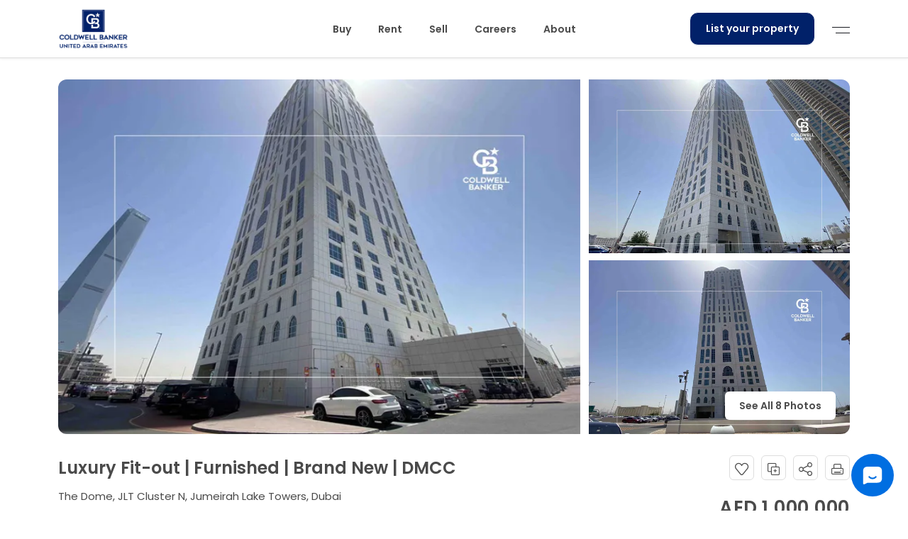

--- FILE ---
content_type: text/html; charset=utf-8
request_url: https://coldwellbanker.ae/property/details?id=a0X8d000001szouEAA
body_size: 285790
content:
<!DOCTYPE html>
<html dir="ltr" lang="en">

<head>
  <meta charset="utf-8">
  <meta http-equiv="X-UA-Compatible" content="IE=edge">
  <meta name="viewport" content="width=device-width, initial-scale=1">
  <meta charset="UTF-8" />
  <base href="/">

  <title>Coldwell Banker UAE | Buy, Sell or Rent Properties In UAE</title>
  <meta name="description"
    content="Find luxury villas, apartments, and investment properties with Coldwell Banker UAE. Explore our listings and expert services for the best real estate opportunities in Dubai. Visit us now!">
  <!-- FAVICONS -->
  <link rel="apple-touch-icon" sizes="180x180" href="/apple-touch-icon.png">
  <link rel="icon" type="image/png" sizes="32x32" href="/favicon-32x32.png">
  <link rel="icon" type="image/png" sizes="16x16" href="/favicon-16x16.png">
  <link rel="manifest" href="/site.webmanifest">
  <link rel="mask-icon" href="/safari-pinned-tab.svg" color="#012169">
  <meta name="msapplication-TileColor" content="#012169">
  <meta name="theme-color" content="#012169">

  <!-- OG IMAGES -->
  <meta name="robots" content="noodp" />
  <link rel="canonical" href="www.coldwellbanker.ae" />
  <meta property="og:locale" content="en_US" />
  <meta property="og:type" content="website" />
  <meta property="og:title" content="Coldwell Banker UAE" />
  <meta property="og:description"
    content="Find luxury villas, apartments, and investment properties with Coldwell Banker UAE. Explore our listings and expert services for the best real estate opportunities in Dubai. Visit us now!" />
  <meta property="og:url" content="https://coldwellbanker.ae" />
  <meta property="og:site_name" content="Coldwell Banker UAE" />
  <meta property="article:publisher" content="https://www.linkedin.com/company/coldwell-banker-uae/" />
  <meta property="og:image" content="https://coldwellbanker.ae/images/home/cb-og-image.jpg" />
  <meta property="og:image:width" content="1200" />
  <meta property="og:image:height" content="630" />
  <meta name="twitter:card" content="summary_large_image" />
  <meta name="twitter:description"
    content="Find luxury villas, apartments, and investment properties with Coldwell Banker UAE. Explore our listings and expert services for the best real estate opportunities in Dubai. Visit us now!" />
  <meta name="twitter:title" content="Coldwell Banker UAE" />
  <meta name="twitter:site" content="@cb_uae" />
  <meta name="twitter:image" content="https://coldwellbanker.ae/images/home/cb-og-image.jpg" />
  <meta name="twitter:creator" content="@cb_uae" />



  
<!-- css file -->
<link rel="stylesheet" href="css/bootstrap.min.css">
<link rel="stylesheet" href="css/ace-responsive-menu.css">
<link rel="stylesheet" href="css/menu.css">
<link rel="stylesheet" href="css/fontawesome.css">
<link rel="stylesheet" href="css/flaticon.css">
<link rel="stylesheet" href="css/bootstrap-select.min.css">
<link rel="stylesheet" href="css/ud-custom-spacing.css">
<link rel="stylesheet" href="css/animate.css">
<link rel="stylesheet" href="css/slider.css">
<link rel="stylesheet" href="css/jquery-ui.min.css">
<link rel="stylesheet" href="css/magnific-popup.css">
<link rel="stylesheet" href="css/style.css">
<!-- Responsive stylesheet -->
<link rel="stylesheet" href="css/responsive.css">
<link rel="stylesheet" href="css/whatsapp-widget.css">
<link rel="stylesheet" href="https://cdn.jsdelivr.net/npm/intl-tel-input@18/build/css/intlTelInput.css">

  
  
  <!-- css file -->

  <!-- Favicon -->
  <link href="images/app-icons/favicon.ico" sizes="128x128" rel="shortcut icon" type="image/x-icon" />
  <link href="images/app-icons/favicon.ico" sizes="128x128" rel="shortcut icon" />

  <!-- Google Tag Manager -->
  <script>(function (w, d, s, l, i) {
      w[l] = w[l] || []; w[l].push({
        'gtm.start':
          new Date().getTime(), event: 'gtm.js'
      }); var f = d.getElementsByTagName(s)[0],
        j = d.createElement(s), dl = l != 'dataLayer' ? '&l=' + l : ''; j.async = true; j.src =
          'https://www.googletagmanager.com/gtm.js?id=' + i + dl; f.parentNode.insertBefore(j, f);
    })(window, document, 'script', 'dataLayer', 'GTM-TDB9BGFL');</script>
  <!-- End Google Tag Manager -->

</head>

<body>
  <!-- Google Tag Manager (noscript) -->
  <noscript><iframe src="https://www.googletagmanager.com/ns.html?id=GTM-TDB9BGFL" height="0" width="0"
      style="display:none;visibility:hidden"></iframe></noscript>
  <!-- End Google Tag Manager (noscript) -->
  <div class="wrapper ovh">
    <!-- <div class="preloader">
      <div class="dot-pulse"></div>
    </div> -->

    <!-- Main Header Nav -->
    
    
    <header class="header-nav nav-innerpage-style main-menu bdrb1" style="padding: 12px 0;">
      <!-- Ace Responsive Menu -->
      <nav class="posr">
        <div class="container posr menu_bdrt1">
          <div class="row align-items-center justify-content-between">
            <div class="col">
              <a class="header-logo" href="/"><img src="images/logo-blue.png" alt="Header Logo"
                  style="width: 100px;"></a>
            </div>
            <div class="col-auto">
              <!-- Responsive Menu Structure-->
              <ul id="respMenu" class="ace-responsive-menu" data-menu-style="horizontal">
                <li class="visible_list"> <a class="list-item" href="/listings?type=sale"><span
                      class="title">Buy</span></a></li>
                <li class="visible_list"> <a class="list-item" href="/listings?type=rent"><span
                      class="title">Rent</span></a></li>
                <li class="visible_list"> <a class="list-item" href="/sell"><span class="title">Sell</span></a></li>
                <li class="visible_list"> <a class="list-item" href="/careers"><span class="title">Careers</span></a></li>
                <!-- <li class="visible_list"> <a class="list-item" ><span class="title">Agents</span></a></li> -->
                <li class="visible_list"> <a class="list-item" href="/about"><span class="title">About</span></a></li>
              </ul>
            </div>
            <div class="col">
              <div class="d-flex align-items-center" style="justify-content: flex-end;">
                <!-- <a class="login-info d-flex align-items-center" data-bs-toggle="modal" href="#exampleModalToggle" role="button"><i class="far fa-user-circle fz16 me-2"></i> <span class="d-none d-xl-block">Login / Register</span></a> -->
                <a class="ud-btn add-property menu-btn bdrs12 mx-2 mx-xl-4" href="/sell"
                  style="background: #012169; color: white">List your property</a>
                <a class="sidemenu-btn filter-btn-right"><img src="images/dark-nav-icon.svg" alt=""></a>
              </div>
            </div>
          </div>
        </div>
      </nav>
    </header>
    


    <!-- Signup Modal -->
    <div class="signup-modal">
      <div class="modal fade" id="exampleModalToggle" aria-hidden="true" aria-labelledby="exampleModalToggleLabel"
        tabindex="-1">
        <div class="modal-dialog modal-dialog-centered">
          <div class="modal-content">
            <div class="modal-header">
              <h5 class="modal-title" id="exampleModalToggleLabel">Welcome to Coldwell Banker</h5>
              <button type="button" class="btn-close" data-bs-dismiss="modal" aria-label="Close"></button>
            </div>
            <div class="modal-body">
              <div class="log-reg-form">
                <div class="navtab-style2">
                  <nav>
                    <div class="nav nav-tabs mb20" id="nav-tab" role="tablist">
                      <button class="nav-link active fw600" id="nav-home-tab" data-bs-toggle="tab"
                        data-bs-target="#nav-home" type="button" role="tab" aria-controls="nav-home"
                        aria-selected="true">Sign In</button>
                      <button class="nav-link fw600" id="nav-profile-tab" data-bs-toggle="tab"
                        data-bs-target="#nav-profile" type="button" role="tab" aria-controls="nav-profile"
                        aria-selected="false">New Account</button>
                    </div>
                  </nav>
                  <div class="tab-content" id="nav-tabContent2">
                    <div class="tab-pane fade show active fz15" id="nav-home" role="tabpanel"
                      aria-labelledby="nav-home-tab">
                      <div class="form-style1">
                        <div class="mb25">
                          <label class="form-label fw600 dark-color">Email</label>
                          <input type="email" class="form-control" placeholder="Enter Email">
                        </div>
                        <div class="mb15">
                          <label class="form-label fw600 dark-color">Password</label>
                          <input type="text" class="form-control" placeholder="Enter Password">
                        </div>
                        <div class="checkbox-style1 d-block d-sm-flex align-items-center justify-content-between mb10">
                          <label class="custom_checkbox fz14 ff-heading">Remember me
                            <input type="checkbox" checked="checked">
                            <span class="checkmark"></span>
                          </label>
                          <a class="fz14 ff-heading">Lost your password?</a>
                        </div>
                        <div class="d-grid mb20">
                          <button class="ud-btn btn-thm" type="button">Sign in <i
                              class="fal fa-arrow-right-long"></i></button>
                        </div>
                        <div class="hr_content mb20">
                          <hr><span class="hr_top_text">OR</span>
                        </div>
                        <div class="d-grid mb10">
                          <button class="ud-btn btn-white" type="button"><i class="fab fa-google"></i> Continue
                            Google</button>
                        </div>
                        <div class="d-grid mb10">
                          <button class="ud-btn btn-fb" type="button"><i class="fab fa-facebook-f"></i> Continue
                            Facebook</button>
                        </div>
                        <div class="d-grid mb20">
                          <button class="ud-btn btn-apple" type="button"><i class="fab fa-apple"></i> Continue
                            Apple</button>
                        </div>
                        <p class="dark-color text-center mb0 mt10">Not signed up? <a class="dark-color fw600"
                            href="page-register.html">Create an account.</a></p>
                      </div>
                    </div>
                    <div class="tab-pane fade fz15" id="nav-profile" role="tabpanel" aria-labelledby="nav-profile-tab">
                      <div class="form-style1">
                        <div class="mb25">
                          <label class="form-label fw600 dark-color">Email</label>
                          <input type="email" class="form-control" placeholder="Enter Email">
                        </div>
                        <div class="mb20">
                          <label class="form-label fw600 dark-color">Password</label>
                          <input type="text" class="form-control" placeholder="Enter Password">
                        </div>
                        <div class="d-grid mb20">
                          <button class="ud-btn btn-thm" type="button">Create account <i
                              class="fal fa-arrow-right-long"></i></button>
                        </div>
                        <div class="hr_content mb20">
                          <hr><span class="hr_top_text">OR</span>
                        </div>
                        <div class="d-grid mb10">
                          <button class="ud-btn btn-white" type="button"><i class="fab fa-google"></i> Continue
                            Google</button>
                        </div>
                        <div class="d-grid mb10">
                          <button class="ud-btn btn-fb" type="button"><i class="fab fa-facebook-f"></i> Continue
                            Facebook</button>
                        </div>
                        <div class="d-grid mb20">
                          <button class="ud-btn btn-apple" type="button"><i class="fab fa-apple"></i> Continue
                            Apple</button>
                        </div>
                        <p class="dark-color text-center mb0 mt10">Not signed up? <a class="dark-color fw600"
                            href="page-register.html">Create an account.</a></p>
                      </div>
                    </div>
                  </div>
                </div>
              </div>
            </div>
          </div>
        </div>
      </div>
    </div>
    <!-- Menu In Hiddn SideBar -->
    <div class="rightside-hidden-bar">
      <div class="hsidebar-header">
        <div class="sidebar-close-icon"><span class="far fa-times"></span></div>
        <h4 class="title">Welcome to Coldwell Banker</h4>
      </div>
      <div class="hsidebar-content">
        <div class="hiddenbar_navbar_content">
          <div class="hiddenbar_navbar_menu">
            <ul class="navbar-nav">
              <li class="nav-item"> <a class="nav-link" href="/listings?type=sale" role="button">Buy</a></li>
              <li class="nav-item"> <a class="nav-link" href="/listings?type=rent" role="button">Rent</a></li>
              <li class="nav-item"> <a class="nav-link" href="/sell" role="button">Sell</a></li>
              <li class="nav-item"> <a class="nav-link" href="https://blog.coldwellbanker.ae" role="button">Blog</a>
              </li>
              <li class="nav-item"> <a class="nav-link" href="/about" role="button">About</a></li>
              <li class="nav-item"> <a class="nav-link" href="/about" role="button">Contact Us</a></li>

            </ul>
          </div>
          <div class="hiddenbar_footer position-relative bdrt1">
            <div class="row pt45 pb30 pl30">
              <div class="col-auto">
                <div class="contact-info">
                  <p class="info-title dark-color">Toll Free Customer Care</p>
                  <h6 class="info-phone dark-color"><a href="800 2223">800 2223</a></h6>
                </div>
              </div>
              <div class="col-auto">
                <div class="contact-info">
                  <p class="info-title dark-color">Need Live Support?</p>
                  <h6 class="info-mail dark-color"><a href="mailto:info@coldwellbanker.ae">info@coldwellbanker.ae</a>
                  </h6>
                </div>
              </div>
            </div>
            <div class="row pt30 pb30 bdrt1">
              <div class="col-auto">
                <div class="social-style-sidebar d-flex align-items-center pl30">
                  <h6 class="me-4 mb-0">Follow us</h6>
                  <a class="me-3" href="https://www.facebook.com/coldwellbankeruae"><i
                      class="fab fa-facebook-f list-inline-item"></i></a>
                  <a class="me-3" href="https://twitter.com/cb_uae"><i class="fab fa-twitter list-inline-item"></i></a>
                  <a class="me-3" href="https://www.instagram.com/coldwellbankeruae"><i
                      class="fab fa-instagram list-inline-item"></i></a>
                  <a class="me-3" href="https://www.linkedin.com/company/1007255"><i
                      class="fab fa-linkedin-in list-inline-item"></i></a>
                  <a class="me-3"
                    href="https://api.whatsapp.com/send?phone=971551660568&text=Hello,%20I%20saw%20your%20website%20and%20wanted%20to%20get%20in%20touch!"
                    target="_blank"><i class="fab fa-whatsapp list-inline-item"></i></a>
                </div>
              </div>
            </div>
          </div>
        </div>
      </div>
    </div>
    <!--End Menu In Hiddn SideBar -->
    
    

    <div class="hiddenbar-body-ovelay"></div>

    <!-- Mobile Nav  -->
    <div id="page" class="mobilie_header_nav stylehome1">
      <div class="mobile-menu">
        <div class="header innerpage-style">
          <div class="menu_and_widgets">
            <div class="mobile_menu_bar d-flex justify-content-between align-items-center">
              <a class="menubar" href="#menu"><img src="images/mobile-dark-nav-icon.svg" alt=""></a>
              <a class="mobile_logo" href="/"><img src="images/logo-blue.png" alt="" style="width: 6rem;"></a>
              <a><span class="icon fz18 far fa-user-circle"></span></a>
            </div>
          </div>
        </div>
      </div>
      <!-- /.mobile-menu -->
      <nav id="menu" class="mm-menu mm-menu--offcanvas mm-menu--position-left-front mm-menu--theme-light">
        <ul>
          <li><a href="/">Home</a></li>
          <li><a href="/listings?type=sale">Buy</a></li>
          <li><a href="/listings?type=rent">Rent</a></li>
          <li><a href="/sell">Sell</a></li>
          <!-- <li><a href="/">Agents</a></li> -->
          <!-- <li><a href="/">Blog</a></li> -->
          <li><a href="/about">About</a></li>
          <li><a href="/careers">Careers</a></li>
          <!-- <li><a href="/">Contact Us</a></li> -->

          <!-- Only for Mobile View -->
        </ul>
      </nav>
    </div>

    
    
    <section class="pt0 pb0 bgc-white">
      <div class="container">




        <div class="row mt30 wow ">
  
  <!-- Display the first image as the main large image -->
  <div class="col-sm-8">
      <div class="sp-img-content at-sp-v2 mb15-md">
          <a class="popup-img preview-img-1 sp-img" href="https://d2a0jrkakeas1w.cloudfront.net/fit-in/640x480/Media__c/a0S8d00000LHqiXEAT.jpg" style="max-height: 500px;">
              <img class="w-100" src="https://d2a0jrkakeas1w.cloudfront.net/fit-in/640x480/Media__c/a0S8d00000LHqiXEAT.jpg" alt="">
          </a>
      </div>
  </div>
  
  
  <!-- Display subsequent images in the 3-column format -->
  
  <div class="col-sm-4">
      <div class="row">
          
          <div class="col-sm-12 ps-lg-0">
              <div class="sp-img-content">
                  <a class="popup-img preview-img-3 sp-img mb10" href="https://d2a0jrkakeas1w.cloudfront.net/fit-in/640x480/Media__c/a0S8d00000LHqicEAD.jpg" style="max-height: 245px;">
                      <img class="w-100" src="https://d2a0jrkakeas1w.cloudfront.net/fit-in/640x480/Media__c/a0S8d00000LHqicEAD.jpg" alt="">
                  </a>
              </div>
          </div>
          
          
          <div class="col-sm-12 ps-lg-0">
            <div class="sp-img-content at-sp-v2">
                <!-- third image -->
                <a class="popup-img preview-img-5 sp-img" href="https://d2a0jrkakeas1w.cloudfront.net/fit-in/640x480/Media__c/a0S8d00000LHq8mEAD.jpg" style="max-height: 245px;">
                    <img class="w-100" src="https://d2a0jrkakeas1w.cloudfront.net/fit-in/640x480/Media__c/a0S8d00000LHq8mEAD.jpg" alt="">
                </a>
                <!-- FIX: link “See All” to an existing image (images[2]) to avoid out-of-range when length == 3 -->
                <a href="https://d2a0jrkakeas1w.cloudfront.net/fit-in/640x480/Media__c/a0S8d00000LHq8mEAD.jpg" class="popup-img all-tag">See All 8 Photos</a>
            </div>
            <!-- preload remaining images for the lightbox -->
            
              <a class="popup-img" href="https://d2a0jrkakeas1w.cloudfront.net/fit-in/640x480/Media__c/a0S8d00000LHqihEAD.jpg" alt=""></a>
            
              <a class="popup-img" href="https://d2a0jrkakeas1w.cloudfront.net/fit-in/640x480/Media__c/a0S8d00000LHqimEAD.jpg" alt=""></a>
            
              <a class="popup-img" href="https://d2a0jrkakeas1w.cloudfront.net/fit-in/640x480/Media__c/a0S8d00000LHqUhEAL.jpg" alt=""></a>
            
              <a class="popup-img" href="https://d2a0jrkakeas1w.cloudfront.net/fit-in/640x480/Media__c/a0S8d00000LHqidEAD.jpg" alt=""></a>
            
              <a class="popup-img" href="https://d2a0jrkakeas1w.cloudfront.net/fit-in/640x480/Media__c/a0S8d00000LHq8nEAD.jpg" alt=""></a>
            
          </div>
          
      </div>
  </div>
  
</div>



        <div class="row wow mt30 fadeInUp" data-wow-delay="100ms">
          <div class="col-lg-8">
            <div class="single-property-content mb30-md">
              <h2 class="sp-lg-title no-white-space">Luxury Fit-out | Furnished | Brand New | DMCC</h2>
              <div class="pd-meta mb15 d-md-flex align-items-center">
                <p class="text fz15 mb-0 pr10 bdrrn-sm no-white-space">The Dome, JLT Cluster N, Jumeirah Lake Towers, Dubai</p>
              </div>
              <div class="property-meta d-flex align-items-center">
                <a class="ff-heading text-thm fz15 bdrr1 pr10 bdrrn-sm" href=""><i class="fas fa-circle fz10 pe-2"></i> Commercial for Rent</a>
                <span class="ff-heading bdrr1 fz15 pr10 ml10 ml0-sm bdrrn-sm" ><i class="far fa-clock pe-2"></i>2 years ago</span>
                <span class="ff-heading ml10 ml0-sm fz15" ><i class="flaticon-fullscreen pe-2 align-text-top"></i>535</span>
              </div>
            </div>
          </div>
          <div class="col-lg-4">
            <div class="single-property-content">
              <div class="property-action text-lg-end">
                <div class="d-flex mb20 mb10-md align-items-center justify-content-lg-end">
                  <a class="icon mr10" ><span class="flaticon-like"></span></a>
                  <a class="icon mr10" ><span class="flaticon-new-tab"></span></a>
                  <a class="icon mr10" ><span class="flaticon-share-1"></span></a>
                  <a class="icon" ><span class="flaticon-printer"></span></a>
                </div>
                <h3 class="price mb-0">AED 1,000,000</h3>
                <p class="text space fz15">3,970/sq ft</p>
              </div>
            </div>
          </div>
        </div>
      
        <div class="row mt30">
          <div class="col-6 col-sm-6 col-md-4 col-xl-2">
            <div class="overview-element mb25 d-flex align-items-center">
              <span class="icon flaticon-bed"></span>
              <div class="ml15">
                <h6 class="mb-0">Bedroom</h6>
                <p class="text mb-0 fz15">N/A</p>
              </div>
            </div>
          </div>
          <div class="col-6 col-sm-6 col-md-4 col-xl-2">
            <div class="overview-element mb25 d-flex align-items-center">
              <span class="icon flaticon-shower"></span>
              <div class="ml15">
                <h6 class="mb-0">Bath</h6>
                <p class="text mb-0 fz15">2</p>
              </div>
            </div>
          </div>

          <div class="col-6 col-sm-6 col-md-4 col-xl-2">
            <div class="overview-element mb25 d-flex align-items-center">
              <span class="icon flaticon-garage"></span>
              <div class="ml15">
                <h6 class="mb-0">Parking</h6>
                <p class="text mb-0 fz15">3</p>
              </div>
            </div>
          </div>
          <div class="col-6 col-sm-6 col-md-4 col-xl-2">
            <div class="overview-element mb25 d-flex align-items-center">
              <span class="icon flaticon-expand"></span>
              <div class="ml15">
                <h6 class="mb-0">Sqft</h6>
                <p class="text mb-0 fz15">3,970</p>
              </div>
            </div>
          </div>
          <div class="col-6 col-sm-6 col-md-4 col-xl-2">
            <div class="overview-element mb25 d-flex align-items-center">
              <span class="icon flaticon-home-1"></span>
              <div class="ml15">
                <h6 class="mb-0">Type</h6>
                <p class="text mb-0 fz15 no-white-space">Office Space</p>
              </div>
            </div>
          </div>
          <div class="col-6 col-sm-6 col-md-4 col-xl-2">
            <div class="overview-element mb25 d-flex align-items-center">
              <span class="icon flaticon-event"></span>
              <div class="ml15">
                <h6 class="mb-0">Reference</h6>
                <p class="text mb-0 fz15">CB-R-05236</p>
              </div>
            </div>
          </div>
        </div>
      </div>
    </section>
    <!-- Property All Lists -->
    <section class="pt60 pb90 bgc-f7">
      <div class="container">
        <div class="row wrap wow fadeInUp" data-wow-delay="500ms">
          <div class="col-lg-8">
            <div class="ps-widget bgc-white bdrs12 default-box-shadow2 p30 mb30 overflow-hidden position-relative">
              <h4 class="title fz17 mb30">Property Description</h4>

              <!-- Initially show truncated version of the description -->
              <div id="truncated-description" style="max-height: 60px; overflow: hidden; display: block;">
                  <p>Coldwell Banker Commercial is pleased to offer you the latest commercial availability in Dome Tower, JLT. The Dome is a high-rise commercial project in the emerging free zone district of Dubai, Jumeirah Lake Towers. It is situated on the corner N1 Plot of the aforementioned masterplan development. It offers spacious and well-planned office units as well as retail spaces.</p><p><strong>Features of the Office:</strong></p><p>- Luxury Fitted and Fully Furnished</p><p>- Mid Floor</p><p>- 3 Parkings</p><p><strong>Features of the Building:</strong></p><p>- 24 Hours Security</p><p>- High Speed Elevators</p><p>- Close to Public Transportation</p><p>Disclaimer : Unit will be rented as furnished unit.</p><p>For viewings &amp; further details, please call Abhijith Sasikumar or visit <a href="https://www.coldwellbanker.ae/" target="_blank">www.coldwellbanker.ae</a>.</p><p>Company name: Coldwell Banker</p><p>RERA ORN: 1201</p><p>Address: Office 1211, Onyx Tower 1, Greens, Dubai</p><p>Website: <a href="https://www.coldwellbanker.ae/" target="_blank">www.coldwellbanker.ae</a></p><p>Company Profile: Known for its professionalism and knowledge of the markets, Coldwell Banker secures its title of being one of the largest real estate franchises with over 3600 offices and 106,000 sales associates globally.</p>
              </div>

              
              <div class="agent-single-accordion">
                  <div class="accordion accordion-flush" id="accordionFlushExample">
                      <div class="accordion-item">
                          <!-- Remaining portion of the description inside the accordion body -->
                          <div id="flush-collapseOne" class="accordion-collapse collapse" aria-labelledby="flush-headingOne" data-bs-parent="#accordionFlushExample" style="">
                              <div class="accordion-body p-0">
                                  
                                      <p>Coldwell Banker Commercial is pleased to offer you the latest commercial availability in Dome Tower, JLT. The Dome is a high-rise commercial project in the emerging free zone district of Dubai, Jumeirah Lake Towers. It is situated on the corner N1 Plot of the aforementioned masterplan development. It offers spacious and well-planned office units as well as retail spaces.</p><p><strong>Features of the Office:</strong></p><p>- Luxury Fitted and Fully Furnished</p><p>- Mid Floor</p><p>- 3 Parkings</p><p><strong>Features of the Building:</strong></p><p>- 24 Hours Security</p><p>- High Speed Elevators</p><p>- Close to Public Transportation</p><p>Disclaimer : Unit will be rented as furnished unit.</p><p>For viewings &amp; further details, please call Abhijith Sasikumar or visit <a href="https://www.coldwellbanker.ae/" target="_blank">www.coldwellbanker.ae</a>.</p><p>Company name: Coldwell Banker</p><p>RERA ORN: 1201</p><p>Address: Office 1211, Onyx Tower 1, Greens, Dubai</p><p>Website: <a href="https://www.coldwellbanker.ae/" target="_blank">www.coldwellbanker.ae</a></p><p>Company Profile: Known for its professionalism and knowledge of the markets, Coldwell Banker secures its title of being one of the largest real estate franchises with over 3600 offices and 106,000 sales associates globally.</p>
                                  
                              </div>
                          </div>
                          
                          <!-- "Show more" button to expand the accordion -->
                          <h2 class="accordion-header" id="flush-headingOne" style="padding-top: 1rem;">
                            <button class="accordion-button p-0 collapsed" type="button" data-bs-toggle="collapse" data-bs-target="#flush-collapseOne" aria-expanded="false" aria-controls="flush-collapseOne" id="showMoreButton" onclick="toggleDescription()" data-state="more">Show more</button>


                          </h2>
                      </div>
                  </div>
              </div>

            </div>
            <div class="ps-widget bgc-white bdrs12 default-box-shadow2 p30 mb30 overflow-hidden position-relative">
              <h4 class="title fz17 mb30 mt30">Address</h4>
              <div class="row">
                <div class="col">
                  <div class="d-flex justify-content-between">
                    <div class="pd-list">
                      <p class="fw600 mb10 ff-heading dark-color">The Dome, JLT Cluster N, Jumeirah Lake Towers, Dubai</p>
                    </div>

                  </div>
                </div>
                <div class="col-lg-12">
                  <div class="position-relative bdrs12 mt30 h350" data-address="The Dome, JLT Cluster N, Jumeirah Lake Towers, Dubai" id="map"></div>
                </div>
              </div>
            </div>
            

            
 
            
            



          </div>
          <div class="col-lg-4">
            <div class="column">
              <div class="default-box-shadow1 bdrs12 bdr1 p30 mb30-md bgc-white position-relative">
                <h6 class="title fz17 mb30">Get More Information</h6>
                <div class="agent-single d-sm-flex align-items-center pb25">
                  <div class="single-img mb30-sm agent-img">
                    <img src="[data-uri]" alt="">
                  </div>
                  <div class="single-contant ml20 ml0-xs">
                    <h6 class="title mb-1">Abhijith Sasikumar</h6>
                    <div class="agent-meta mb10 d-md-flex align-items-left flex-column">
                      <a class="text fz15" href=""><i class="flaticon-call pe-1"></i>+971521785943</a>
                      <a class="text fz15" href="https://wa.me/971521785943" target="_blank"><i class="flaticon-whatsapp pe-1"></i>WhatsApp</a>
                    </div>
                    <a href="/listings?agentId=0058d000004LiFnAAK" class="text-decoration-underline fw600">View Listings</a>
                  </div>
                </div>
                <form id="contact-form" class="form-style1">
                  <input type="hidden" name="unitId" value="a0X8d000001szouEAA">
                  <input type="hidden" name="unitReference" value="CB-R-05236">
                  <input type="hidden" name="agentId" value="0058d000004LiFnAAK">
                  <div class="row">
                    <div class="col-lg-12">
                      <div class="mb10">
                        <label class="heading-color ff-heading fw600 mb10" for="contact-name">Name</label>
                        <input id="contact-name" name="name" type="text" class="form-control" placeholder="Name" required>
                      </div>
                    </div>
                    <div class="col-lg-12">
                      <div class="mb10">
                        <label class="heading-color ff-heading fw600 mb10" for="contact-phone">Phone</label>
                        <input id="contact-phone" name="phone" type="tel" class="form-control" placeholder="+971 50 123 4567">
                      </div>
                    </div>
                    <div class="col-md-12">
                      <div class="mb10">
                        <label class="heading-color ff-heading fw600 mb10" for="contact-email">Email</label>
                        <input id="contact-email" name="email" type="email" class="form-control" placeholder="alex@example.com">
                      </div>
                    </div>
                    <div class="col-md-12">
                      <div class="mb10">
                        <label class="heading-color ff-heading fw600 mb10" for="contact-message">Message</label>
                        <textarea id="contact-message" name="message" cols="30" rows="4"  placeholder="Leave a message.."></textarea>
                      </div>
                    </div>
                    <div class="col-md-12">
                      <div id="contact-feedback" class="alert d-none"></div>
                      <div class="d-grid">
                        <button type="submit" class="ud-btn btn-thm">Submit<i class="fal fa-arrow-right-long"></i></button>
                      </div>
                    </div>
                  </div>
                </form>
              </div>
            </div>
          </div>
        </div>
        <div class="row mt30 wow fadeInUp" data-wow-delay="700ms">
          <div class="col-lg-9">
            <div class="main-title2">
              <h2 class="title">Nearby Similar Homes</h2>
              <p class="paragraph">Similar options in the nearby area.</p>
            </div>
          </div>
        </div>
        <div class="row wow fadeInUp" data-wow-delay="900ms">
          <div class="col-lg-12">
            
              <div class="property-city-slider navi_pagi_top_right slider-dib-sm slider-3-grid owl-theme owl-carousel">
                
                  <div class="item">
                    <div class="listing-style1" role="link" style="cursor:pointer;" onclick="window.location.href='/property/details?id=a0XNz00000EOeqfMAD'">
                        <div class="list-thumb">
                            
                            <img  src="https://d2a0jrkakeas1w.cloudfront.net/fit-in/640x480/Media__c/a0SNz00000IGa3ZMAT.jpg" alt="Unit Primary Image" style="min-width: 100%; min-height: 267px;">
                            

                            
                                <div class="list-tag fz12"><span class="flaticon-electricity me-2"></span>FEATURED</div>
                            
                        </div>
                        <div class="list-content">
                            <h6 class="list-title no-white-space"><a href="/property/details?id=a0XNz00000EOeqfMAD">Furnished Office | Brand New | Large Layout</a></h6>
                            <p class="list-text no-white-space">HDS Business Centre, JLT Cluster M, Jumeirah Lake Towers, Dubai</p>
                            <div class="list-meta d-flex align-items-center">
                              <a href=""><span class="flaticon-bed"></span>N/A</a>
                              <a href=""><span class="flaticon-shower"></span>2</a>
                              <a href=""><span class="flaticon-expand"></span>1,762</a>
                            </div>
                            <div class=" d-flex justify-content-between">
                              <h6 class="list-title no-white-space"><a href="/property/details?id=a0XNz00000EOeqfMAD">AED 440,513</a></h6>
                              <h6 class="list-title no-white-space"><a href="/property/details?id=a0XNz00000EOeqfMAD">CB-R-14409</a></h6>
                            </div>
                            <hr class="mt-2 mb-2">
                            <div class="list-meta2 d-flex justify-content-start align-items-center">
                              <div class="single-img  agent-img" style="width: 50px;height: 50px;" >
                                <img src="[data-uri]" alt="Agent photo">
                              </div>
                              <span class="no-white-space pl10">Abhijith Sasikumar</span>
                              <div class="icons d-flex align-items-center" style="margin-left: auto;">
                                  
                                  <a href="tel:+971521785943"><span class="flaticon-call pe-1"></span></a>
                                  
                                  
                                  <a href="https://wa.me/971521785943" target="_blank"><span class="flaticon-whatsapp pe-1"></span></a>
                                  
                              </div>
                            </div>
                        </div>
                      </div>
                  </div>
                
                  <div class="item">
                    <div class="listing-style1" role="link" style="cursor:pointer;" onclick="window.location.href='/property/details?id=a0XNz00000EOeibMAD'">
                        <div class="list-thumb">
                            
                            <img  src="https://d2a0jrkakeas1w.cloudfront.net/fit-in/640x480/Media__c/a0SNz00000IGZQsMAP.jpg" alt="Unit Primary Image" style="min-width: 100%; min-height: 267px;">
                            

                            
                                <div class="list-tag fz12"><span class="flaticon-electricity me-2"></span>FEATURED</div>
                            
                        </div>
                        <div class="list-content">
                            <h6 class="list-title no-white-space"><a href="/property/details?id=a0XNz00000EOeibMAD">Brand New Office | Furnished | DMCC</a></h6>
                            <p class="list-text no-white-space">One Lake Plaza, JLT Cluster T, Jumeirah Lake Towers, Dubai</p>
                            <div class="list-meta d-flex align-items-center">
                              <a href=""><span class="flaticon-bed"></span>N/A</a>
                              <a href=""><span class="flaticon-shower"></span>2</a>
                              <a href=""><span class="flaticon-expand"></span>1,626</a>
                            </div>
                            <div class=" d-flex justify-content-between">
                              <h6 class="list-title no-white-space"><a href="/property/details?id=a0XNz00000EOeibMAD">AED 325,198</a></h6>
                              <h6 class="list-title no-white-space"><a href="/property/details?id=a0XNz00000EOeibMAD">CB-R-14408</a></h6>
                            </div>
                            <hr class="mt-2 mb-2">
                            <div class="list-meta2 d-flex justify-content-start align-items-center">
                              <div class="single-img  agent-img" style="width: 50px;height: 50px;" >
                                <img src="[data-uri]" alt="Agent photo">
                              </div>
                              <span class="no-white-space pl10">Abhijith Sasikumar</span>
                              <div class="icons d-flex align-items-center" style="margin-left: auto;">
                                  
                                  <a href="tel:+971521785943"><span class="flaticon-call pe-1"></span></a>
                                  
                                  
                                  <a href="https://wa.me/971521785943" target="_blank"><span class="flaticon-whatsapp pe-1"></span></a>
                                  
                              </div>
                            </div>
                        </div>
                      </div>
                  </div>
                
                  <div class="item">
                    <div class="listing-style1" role="link" style="cursor:pointer;" onclick="window.location.href='/property/details?id=a0XNz00000EOUo5MAH'">
                        <div class="list-thumb">
                            
                            <img  src="https://d2a0jrkakeas1w.cloudfront.net/fit-in/640x480/Media__c/a0SNz00000IFWq1MAH.jpg" alt="Unit Primary Image" style="min-width: 100%; min-height: 267px;">
                            

                            
                                <div class="list-tag fz12"><span class="flaticon-electricity me-2"></span>FEATURED</div>
                            
                        </div>
                        <div class="list-content">
                            <h6 class="list-title no-white-space"><a href="/property/details?id=a0XNz00000EOUo5MAH">High Floor | Ready to Move In | DMCC</a></h6>
                            <p class="list-text no-white-space">Jumeirah Bay X2, JLT Cluster X, Jumeirah Lake Towers, Dubai</p>
                            <div class="list-meta d-flex align-items-center">
                              <a href=""><span class="flaticon-bed"></span>N/A</a>
                              <a href=""><span class="flaticon-shower"></span>1</a>
                              <a href=""><span class="flaticon-expand"></span>524</a>
                            </div>
                            <div class=" d-flex justify-content-between">
                              <h6 class="list-title no-white-space"><a href="/property/details?id=a0XNz00000EOUo5MAH">AED 100,000</a></h6>
                              <h6 class="list-title no-white-space"><a href="/property/details?id=a0XNz00000EOUo5MAH">CB-R-14405</a></h6>
                            </div>
                            <hr class="mt-2 mb-2">
                            <div class="list-meta2 d-flex justify-content-start align-items-center">
                              <div class="single-img  agent-img" style="width: 50px;height: 50px;" >
                                <img src="[data-uri]" alt="Agent photo">
                              </div>
                              <span class="no-white-space pl10">Abhijith Sasikumar</span>
                              <div class="icons d-flex align-items-center" style="margin-left: auto;">
                                  
                                  <a href="tel:+971521785943"><span class="flaticon-call pe-1"></span></a>
                                  
                                  
                                  <a href="https://wa.me/971521785943" target="_blank"><span class="flaticon-whatsapp pe-1"></span></a>
                                  
                              </div>
                            </div>
                        </div>
                      </div>
                  </div>
                
                  <div class="item">
                    <div class="listing-style1" role="link" style="cursor:pointer;" onclick="window.location.href='/property/details?id=a0XNz00000EMXoTMAX'">
                        <div class="list-thumb">
                            
                            <img  src="https://d2a0jrkakeas1w.cloudfront.net/fit-in/640x480/Media__c/a0SNz00000I9mCkMAJ.jpg" alt="Unit Primary Image" style="min-width: 100%; min-height: 267px;">
                            

                            
                                <div class="list-tag fz12"><span class="flaticon-electricity me-2"></span>FEATURED</div>
                            
                        </div>
                        <div class="list-content">
                            <h6 class="list-title no-white-space"><a href="/property/details?id=a0XNz00000EMXoTMAX">PRIME LOCATION | MODERN LAYOUT | BEST VIEW</a></h6>
                            <p class="list-text no-white-space">Fortune Tower, JLT Cluster C, Jumeirah Lake Towers, Dubai</p>
                            <div class="list-meta d-flex align-items-center">
                              <a href=""><span class="flaticon-bed"></span>N/A</a>
                              <a href=""><span class="flaticon-shower"></span>none</a>
                              <a href=""><span class="flaticon-expand"></span>1,023</a>
                            </div>
                            <div class=" d-flex justify-content-between">
                              <h6 class="list-title no-white-space"><a href="/property/details?id=a0XNz00000EMXoTMAX">AED 150,000</a></h6>
                              <h6 class="list-title no-white-space"><a href="/property/details?id=a0XNz00000EMXoTMAX">CB-R-14296</a></h6>
                            </div>
                            <hr class="mt-2 mb-2">
                            <div class="list-meta2 d-flex justify-content-start align-items-center">
                              <div class="single-img  agent-img" style="width: 50px;height: 50px;" >
                                <img src="[data-uri]" alt="Agent photo">
                              </div>
                              <span class="no-white-space pl10">Abhijith Sasikumar</span>
                              <div class="icons d-flex align-items-center" style="margin-left: auto;">
                                  
                                  <a href="tel:+971521785943"><span class="flaticon-call pe-1"></span></a>
                                  
                                  
                                  <a href="https://wa.me/971521785943" target="_blank"><span class="flaticon-whatsapp pe-1"></span></a>
                                  
                              </div>
                            </div>
                        </div>
                      </div>
                  </div>
                
                  <div class="item">
                    <div class="listing-style1" role="link" style="cursor:pointer;" onclick="window.location.href='/property/details?id=a0XNz00000EMEfNMAX'">
                        <div class="list-thumb">
                            
                            <img  src="https://d2a0jrkakeas1w.cloudfront.net/fit-in/640x480/Media__c/a0SNz00000I9bUDMAZ.jpg" alt="Unit Primary Image" style="min-width: 100%; min-height: 267px;">
                            

                            
                                <div class="list-tag fz12"><span class="flaticon-electricity me-2"></span>FEATURED</div>
                            
                        </div>
                        <div class="list-content">
                            <h6 class="list-title no-white-space"><a href="/property/details?id=a0XNz00000EMEfNMAX">Grade A | Vacant | Ready to Move | Near Metro</a></h6>
                            <p class="list-text no-white-space">Gold Tower (Au Tower), JLT Cluster I, Jumeirah Lake Towers, Dubai</p>
                            <div class="list-meta d-flex align-items-center">
                              <a href=""><span class="flaticon-bed"></span>N/A</a>
                              <a href=""><span class="flaticon-shower"></span>none</a>
                              <a href=""><span class="flaticon-expand"></span>638</a>
                            </div>
                            <div class=" d-flex justify-content-between">
                              <h6 class="list-title no-white-space"><a href="/property/details?id=a0XNz00000EMEfNMAX">AED 130,000</a></h6>
                              <h6 class="list-title no-white-space"><a href="/property/details?id=a0XNz00000EMEfNMAX">CB-R-14275</a></h6>
                            </div>
                            <hr class="mt-2 mb-2">
                            <div class="list-meta2 d-flex justify-content-start align-items-center">
                              <div class="single-img  agent-img" style="width: 50px;height: 50px;" >
                                <img src="[data-uri]" alt="Agent photo">
                              </div>
                              <span class="no-white-space pl10">Abhijith Sasikumar</span>
                              <div class="icons d-flex align-items-center" style="margin-left: auto;">
                                  
                                  <a href="tel:+971521785943"><span class="flaticon-call pe-1"></span></a>
                                  
                                  
                                  <a href="https://wa.me/971521785943" target="_blank"><span class="flaticon-whatsapp pe-1"></span></a>
                                  
                              </div>
                            </div>
                        </div>
                      </div>
                  </div>
                
                  <div class="item">
                    <div class="listing-style1" role="link" style="cursor:pointer;" onclick="window.location.href='/property/details?id=a0XNz00000EMDzRMAX'">
                        <div class="list-thumb">
                            
                            <img  src="https://d2a0jrkakeas1w.cloudfront.net/fit-in/640x480/Media__c/a0SNz00000I7687MAB.jpg" alt="Unit Primary Image" style="min-width: 100%; min-height: 267px;">
                            

                            
                                <div class="list-tag fz12"><span class="flaticon-electricity me-2"></span>FEATURED</div>
                            
                        </div>
                        <div class="list-content">
                            <h6 class="list-title no-white-space"><a href="/property/details?id=a0XNz00000EMDzRMAX">SPACIOUS| HIGH FLOOR| BEST VIEW OF SZR &amp; MARINA</a></h6>
                            <p class="list-text no-white-space">Fortune Tower, JLT Cluster C, Jumeirah Lake Towers, Dubai</p>
                            <div class="list-meta d-flex align-items-center">
                              <a href=""><span class="flaticon-bed"></span>N/A</a>
                              <a href=""><span class="flaticon-shower"></span>none</a>
                              <a href=""><span class="flaticon-expand"></span>1,954</a>
                            </div>
                            <div class=" d-flex justify-content-between">
                              <h6 class="list-title no-white-space"><a href="/property/details?id=a0XNz00000EMDzRMAX">AED 300,000</a></h6>
                              <h6 class="list-title no-white-space"><a href="/property/details?id=a0XNz00000EMDzRMAX">CB-R-14274</a></h6>
                            </div>
                            <hr class="mt-2 mb-2">
                            <div class="list-meta2 d-flex justify-content-start align-items-center">
                              <div class="single-img  agent-img" style="width: 50px;height: 50px;" >
                                <img src="[data-uri]" alt="Agent photo">
                              </div>
                              <span class="no-white-space pl10">Abhijith Sasikumar</span>
                              <div class="icons d-flex align-items-center" style="margin-left: auto;">
                                  
                                  <a href="tel:+971521785943"><span class="flaticon-call pe-1"></span></a>
                                  
                                  
                                  <a href="https://wa.me/971521785943" target="_blank"><span class="flaticon-whatsapp pe-1"></span></a>
                                  
                              </div>
                            </div>
                        </div>
                      </div>
                  </div>
                
                  <div class="item">
                    <div class="listing-style1" role="link" style="cursor:pointer;" onclick="window.location.href='/property/details?id=a0XNz00000ELmj7MAD'">
                        <div class="list-thumb">
                            
                            <img  src="https://d2a0jrkakeas1w.cloudfront.net/fit-in/640x480/Media__c/a0SNz00000I4dWfMAJ.jpg" alt="Unit Primary Image" style="min-width: 100%; min-height: 267px;">
                            

                            
                                <div class="list-tag fz12"><span class="flaticon-electricity me-2"></span>FEATURED</div>
                            
                        </div>
                        <div class="list-content">
                            <h6 class="list-title no-white-space"><a href="/property/details?id=a0XNz00000ELmj7MAD">Fully Fitted Office | DMCC | Prime Location</a></h6>
                            <p class="list-text no-white-space">Indigo Icon, JLT Cluster F, Jumeirah Lake Towers, Dubai</p>
                            <div class="list-meta d-flex align-items-center">
                              <a href=""><span class="flaticon-bed"></span>N/A</a>
                              <a href=""><span class="flaticon-shower"></span>1</a>
                              <a href=""><span class="flaticon-expand"></span>1,612</a>
                            </div>
                            <div class=" d-flex justify-content-between">
                              <h6 class="list-title no-white-space"><a href="/property/details?id=a0XNz00000ELmj7MAD">AED 250,000</a></h6>
                              <h6 class="list-title no-white-space"><a href="/property/details?id=a0XNz00000ELmj7MAD">CB-R-14233</a></h6>
                            </div>
                            <hr class="mt-2 mb-2">
                            <div class="list-meta2 d-flex justify-content-start align-items-center">
                              <div class="single-img  agent-img" style="width: 50px;height: 50px;" >
                                <img src="[data-uri]" alt="Agent photo">
                              </div>
                              <span class="no-white-space pl10">Abhijith Sasikumar</span>
                              <div class="icons d-flex align-items-center" style="margin-left: auto;">
                                  
                                  <a href="tel:+971521785943"><span class="flaticon-call pe-1"></span></a>
                                  
                                  
                                  <a href="https://wa.me/971521785943" target="_blank"><span class="flaticon-whatsapp pe-1"></span></a>
                                  
                              </div>
                            </div>
                        </div>
                      </div>
                  </div>
                
                  <div class="item">
                    <div class="listing-style1" role="link" style="cursor:pointer;" onclick="window.location.href='/property/details?id=a0XNz00000EGgxhMAD'">
                        <div class="list-thumb">
                            
                            <img  src="https://d2a0jrkakeas1w.cloudfront.net/fit-in/640x480/Media__c/a0SNz00000Hjr4nMAB.jpg" alt="Unit Primary Image" style="min-width: 100%; min-height: 267px;">
                            

                            
                                <div class="list-tag fz12"><span class="flaticon-electricity me-2"></span>FEATURED</div>
                            
                        </div>
                        <div class="list-content">
                            <h6 class="list-title no-white-space"><a href="/property/details?id=a0XNz00000EGgxhMAD">Fitted Office | Vacant Soon | Close to Metro</a></h6>
                            <p class="list-text no-white-space">Fortune Tower, JLT Cluster C, Jumeirah Lake Towers, Dubai</p>
                            <div class="list-meta d-flex align-items-center">
                              <a href=""><span class="flaticon-bed"></span>N/A</a>
                              <a href=""><span class="flaticon-shower"></span>1</a>
                              <a href=""><span class="flaticon-expand"></span>1,023</a>
                            </div>
                            <div class=" d-flex justify-content-between">
                              <h6 class="list-title no-white-space"><a href="/property/details?id=a0XNz00000EGgxhMAD">AED 135,000</a></h6>
                              <h6 class="list-title no-white-space"><a href="/property/details?id=a0XNz00000EGgxhMAD">CB-R-14064</a></h6>
                            </div>
                            <hr class="mt-2 mb-2">
                            <div class="list-meta2 d-flex justify-content-start align-items-center">
                              <div class="single-img  agent-img" style="width: 50px;height: 50px;" >
                                <img src="[data-uri]" alt="Agent photo">
                              </div>
                              <span class="no-white-space pl10">Abhijith Sasikumar</span>
                              <div class="icons d-flex align-items-center" style="margin-left: auto;">
                                  
                                  <a href="tel:+971521785943"><span class="flaticon-call pe-1"></span></a>
                                  
                                  
                                  <a href="https://wa.me/971521785943" target="_blank"><span class="flaticon-whatsapp pe-1"></span></a>
                                  
                              </div>
                            </div>
                        </div>
                      </div>
                  </div>
                
              </div>
            
          </div>
        </div>
      </div>
    </section>
    
    
      
    <!-- Our Footer -->
    <section class="footer-style1 pt60 pb-0" style="background-color: rgb(30 30 30);">
      <div class="container">
        <div class="row">
          <div class="col-lg-5">
            <div class="footer-widget mb-4 mb-lg-5">
              <a class="footer-logo"><img class="mb40" src="images/cblogo-1.png" alt="" style="width:50%"></a>
              <div class="row mb-4 mb-lg-5">
                <div class="col-12">
                  <div class="contact-info">
                    <p class="info-title">Toll Free Customer Care</p>
                    <h6 class="info-phone"><a href="tel:800 2223">800 2223</a></h6>
                  </div>
                </div>
                <div class="col-12">
                  <div class="contact-info">
                    <p class="info-title">Need Live Support?</p>
                    <h6 class="info-mail"><a href="mailto:info@coldwellbanker.ae">info@coldwellbanker.ae</a></h6>
                  </div>
                </div>
              </div>
              <!-- <div class="app-widget">
                    <h5 class="title text-white mb10">Apps</h5>
                    <div class="row mb-4 mb-lg-5">
                        <div class="col-auto">
                        <a>
                            <div class="app-info d-flex align-items-center mb10">
                            <div class="flex-shrink-0">
                                <i class="fab fa-apple fz30 text-white"></i>
                            </div>
                            <div class="flex-grow-1 ml20">
                                <p class="app-text fz13 mb0">soon</p>
                                <h6 class="app-title text-white fz14">Apple Store</h6>
                            </div>
                            </div>
                        </a>
                        </div>
                        <div class="col-auto">
                        <a >
                            <div class="app-info d-flex align-items-center mb10">
                            <div class="flex-shrink-0">
                                <i class="fab fa-google-play fz30 text-white"></i>
                            </div>
                            <div class="flex-grow-1 ml20">
                                <p class="app-text fz13 mb0">soon</p>
                                <h6 class="app-title text-white fz14">Google Play</h6>
                            </div>
                            </div>
                        </a>
                        </div>
                    </div>
                    </div> -->
              <div class="social-widget">
                <h6 class="text-white mb20">Follow us on social media</h6>
                <div class="social-style1">
                  <a href="https://www.facebook.com/coldwellbankeruae"><i
                      class="fab fa-facebook-f list-inline-item"></i></a>
                  <a href="https://twitter.com/cb_uae"><i class="fab fa-twitter list-inline-item"></i></a>
                  <a href="https://www.instagram.com/coldwellbankeruae"><i
                      class="fab fa-instagram list-inline-item"></i></a>
                  <a href="https://www.linkedin.com/company/1007255"><i
                      class="fab fa-linkedin-in list-inline-item"></i></a>
                  <a href="https://api.whatsapp.com/send?phone=971551660568&text=Hello,%20I%20saw%20your%20website%20and%20wanted%20to%20get%20in%20touch!"
                    target="_blank"><i class="fab fa-whatsapp list-inline-item"></i></a>
                </div>
              </div>
            </div>
          </div>
          <div class="col-lg-7">
            <div class="footer-widget mb-4 mb-lg-5">
              <div class="mailchimp-widget mb-4 mb-lg-5">
                <h6 class="title text-white mb20">Keep Yourself Up to Date</h6>
                <div class="mailchimp-style1">
                  <input type="email" class="form-control" placeholder="Your Email">
                  <button type="submit">Subscribe</button>
                </div>
              </div>
              <div class="row justify-content-between">
                <div class="col-auto">
                  <div class="link-style1 mb-3">
                    <h6 class="text-white mb25">Popular Search</h6>
                    <div class="link-list">
                      <a href="/listings?type=rent&unit_type=Apartmen">Apartments for Rent</a>
                      <a href="/listings?type=sale&unit_type=Apartmen">Apartments for Sale</a>
                      <a href="/listings?type=sale&unit_type=Office%20Space">Offices for Buy</a>
                      <a href="/listings?type=rent&unit_type=Office%20Space">Offices for Rent</a>
                    </div>
                  </div>
                </div>
                <div class="col-auto">
                  <div class="link-style1 mb-3">
                    <h6 class="text-white mb25">Quick Links</h6>
                    <ul class="ps-0">
                      <li><a href="">About Us</a></li>
                      <li><a href="">Our Services</a></li>
                      <li><a href="">Terms of Use</a></li>
                      <li><a href="">Privacy Policy</a></li>
                    </ul>
                  </div>
                </div>
                <div class="col-auto">
                  <div class="link-style1 mb-3">
                    <h6 class="text-white mb25">Discover</h6>
                    <ul class="ps-0">
                      <li><a
                          href="/listings?type=sale&location=Dubai%20Marina&status=Ready%20Properties&min_price=0&max_price=100000000&unit_type=Apartment&ref=&min_beds=0&min_baths=0">Dubai
                          Marina</a></li>
                      <li><a
                          href="/listings?type=sale&location=Downtown%20Dubai&status=Ready%20Properties&min_price=0&max_price=100000000&unit_type=Apartment&ref=&min_beds=0&min_baths=0">Downtown
                          Dubai</a></li>
                      <li><a
                          href="/listings?type=sale&location=Business%20Bay&status=Ready%20Properties&min_price=0&max_price=100000000&unit_type=Apartment&ref=&min_beds=0&min_baths=0">Business
                          Bay</a></li>
                      <li><a
                          href="/listings?type=sale&location=Jumeirah&status=Ready%20Properties&min_price=0&max_price=100000000&unit_type=Apartment&ref=&min_beds=0&min_baths=0">Jumeirah</a>
                      </li>
                    </ul>
                  </div>
                </div>
              </div>
            </div>
          </div>
        </div>
      </div>
      <div class="container white-bdrt1 py-4">
        <div class="row">
          <div class="col-sm-6">
            <div class="text-center text-lg-start">
              <p class="copyright-text text-gray ff-heading">Mega Homes Real Estate Brokers LLC <br>Each Office is Independently Owned & Operated.<br>©
                2023-2024, Coldwell Banker - All rights reserved.</p>
            </div>
          </div>
          <div class="col-sm-6">
            <div class="text-center text-lg-end">
              <p class="footer-menu ff-heading text-gray"><a href="/privacy-policy" class="text-gray">Privacy</a> · <a
                  href="/privacy-policy" class="text-gray">Terms</a> · <a class="text-gray">Sitemap</a></p>
            </div>
          </div>
        </div>
      </div>
    </section>
    
    
    
  
  </div>


  
<!-- Wrapper End --> 
<script src="js/jquery-3.6.4.min.js"></script> 
<script src="js/jquery-migrate-3.0.0.min.js"></script> 
<script src="js/popper.min.js"></script> 
<script src="js/bootstrap.min.js"></script> 
<script src="js/bootstrap-select.min.js"></script> 
<script src="js/jquery.mmenu.all.js"></script> 
<script src="js/ace-responsive-menu.js"></script>
<!-- <script src="js/chart.min.js"></script> -->
<!-- <script src="js/chart-custome.js"></script> -->
<script src="js/jquery-scrolltofixed-min.js"></script>
<script src="js/wow.min.js"></script> 
<script src="js/owl.js"></script> 
<script src="js/isotop.js"></script>
<script src="js/scrollbalance.js"></script>
<!-- Custom script for all pages --> 
<!-- <script src="js/whatsapp-widget.js"></script> -->
<script async="true" defer="true" src="https://maps.googleapis.com/maps/api/js?key=AIzaSyAkPMFsh__FXYEwx-AJzZP-uG2ADxRZ6fQ&amp;callback=initMap"></script>
<script src="js/google-maps.js"></script>
<script>
//  Fixed sidebar Custom Script For That 
$(function() {
  var cols = $('.wrap .column');
  var enabled = true;
  var scrollbalance = new ScrollBalance(cols, {
    minwidth: 0
  });
  // bind to scroll and resize events
  scrollbalance.bind();
});

</script>
<script>
  document.addEventListener('DOMContentLoaded', function () {
    const form = document.getElementById('contact-form');
    if (!form) return;
    const feedback = document.getElementById('contact-feedback');
    const submitBtn = form.querySelector('button[type="submit"]');

    form.addEventListener('submit', async (event) => {
      event.preventDefault();
      if (!form.checkValidity()) {
        form.reportValidity();
        return;
      }

      if (submitBtn) submitBtn.disabled = true;
      if (feedback) {
        feedback.classList.add('d-none');
        feedback.classList.remove('alert-success', 'alert-danger');
        feedback.textContent = '';
      }

      const elements = form.elements;
    const phoneInputField = document.getElementById("contact-phone");
    const itiInstance = (phoneInputField && window.intlTelInput) ? window.intlTelInput(phoneInputField, {
      initialCountry: "ae",
      utilsScript: "https://cdn.jsdelivr.net/npm/intl-tel-input@18/build/js/utils.js",
    }) : null;

      const payload = {
        unitId: elements["unitId"]?.value || null,
        unitReference: elements["unitReference"]?.value || null,
        agentId: elements["agentId"]?.value || null,
        name: elements["name"]?.value.trim() || "",
        phone: null,
        email: elements["email"]?.value.trim() || null,
        message: elements["message"]?.value.trim() || null,
      };

      if (itiInstance && phoneInputField.value.trim()) {
        if (!itiInstance.isValidNumber()) {
          if (feedback) {
            feedback.textContent = 'Please enter a valid phone number.';
            feedback.classList.remove('d-none');
            feedback.classList.add('alert', 'alert-danger', 'mt15');
          }
          if (submitBtn) submitBtn.disabled = false;
          return;
        }
        payload.phone = itiInstance.getNumber();
      } else if (elements["phone"]?.value.trim()) {
        payload.phone = elements["phone"].value.trim();
      }

      try {
        const response = await fetch('/api/v1/contact', {
          method: 'POST',
          headers: { 'Content-Type': 'application/json' },
          body: JSON.stringify(payload),
        });

        if (!response.ok) {
          const detail = await response.json().catch(() => ({}));
          throw new Error(detail.detail || 'Unable to submit enquiry');
        }

        if (feedback) {
          feedback.textContent = 'Thanks! An agent will contact you shortly.';
          feedback.classList.remove('d-none');
          feedback.classList.add('alert', 'alert-success', 'mt15');
        }
        form.reset();
      } catch (error) {
        if (feedback) {
          feedback.textContent = error.message || 'Something went wrong. Please try again later.';
          feedback.classList.remove('d-none');
          feedback.classList.add('alert', 'alert-danger', 'mt15');
        }
      } finally {
        if (submitBtn) submitBtn.disabled = false;
      }
    });
  });
</script>

<script>
  function toggleDescription() {
    var showMoreButton = document.getElementById("showMoreButton");
    var truncatedDescription = document.getElementById("truncated-description");
    
    if (showMoreButton.getAttribute('data-state') === 'more') {
        // Currently showing 'more', so hide the truncated description
        truncatedDescription.style.display = "none";
        showMoreButton.textContent = "Show less";
        showMoreButton.setAttribute('data-state', 'less');
    } else {
        // Currently showing 'less', so show the truncated description
        truncatedDescription.style.display = "block";
        showMoreButton.textContent = "Show more";
        showMoreButton.setAttribute('data-state', 'more');
    }
}

</script>
<script src="https://cdn.jsdelivr.net/npm/intl-tel-input@18/build/js/intlTelInput.min.js"></script>
<script src="js/script.js" async></script>




  <script src="js/script.js" async></script>
  <script src="https://coldwellbanker.ras.yeastar.com/live_chat.v1.0.0.js?channelNumber=LC00000"></script>
</body>

</html>

--- FILE ---
content_type: text/css; charset=utf-8
request_url: https://coldwellbanker.ae/css/flaticon.css
body_size: 5006
content:
@font-face {
  font-family: "flaticon";
  src: url("../fonts/flaticon_realton.ttf?f661cb9e50c384c329b01fbbf2c550a1")
      format("truetype"),
    url("../fonts/flaticon_realton.woff?f661cb9e50c384c329b01fbbf2c550a1")
      format("woff"),
    url("../fonts/flaticon_realton.woff2?f661cb9e50c384c329b01fbbf2c550a1")
      format("woff2"),
    url("../fonts/flaticon_realton.eot?f661cb9e50c384c329b01fbbf2c550a1#iefix")
      format("embedded-opentype"),
    url("../fonts/flaticon_realton.svg?f661cb9e50c384c329b01fbbf2c550a1#flaticon_realton")
      format("svg");}
i[class^="flaticon-"]:before,
i[class*=" flaticon-"]:before,
span[class^="flaticon-"]:before,
span[class*=" flaticon-"]:before {
  font-size: 1.2rem;;
  font-family: flaticon !important;
  font-style: normal;
  font-weight: normal !important;
  font-variant: normal;
  text-transform: none;
  -webkit-font-smoothing: antialiased;
  -moz-osx-font-smoothing: grayscale;
  vertical-align: middle;
}

.flaticon-filter:before{content: "\f101";}
.flaticon-settings:before{content: "\f102";}
.flaticon-search:before{content: "\f103";}
.flaticon-home:before{content: "\f104";}
.flaticon-user:before{content: "\f105";}
.flaticon-user-1:before{content: "\f106";}
.flaticon-down-arrow:before{content: "\f107";}
.flaticon-down:before{content: "\f108";}
.flaticon-up-arrow:before{content: "\f109";}
.flaticon-photo:before{content: "\f10a";}
.flaticon-bed:before{content: "\f10b";}
.flaticon-shower:before{content: "\f10c";}
.flaticon-ruler:before{content: "\f10d";}
.flaticon-maps:before{content: "\f10e";}
.flaticon-like:before{content: "\f10f";}
.flaticon-new-tab:before{content: "\f110";}
.flaticon-fullscreen:before{content: "\f111";}
.flaticon-expand:before{content: "\f112";}
.flaticon-electricity:before{content: "\f113";}
.flaticon-call:before{content: "\f114";}
.flaticon-corporation:before{content: "\f115";}
.flaticon-bird-house:before{content: "\f116";}
.flaticon-window:before{content: "\f117";}
.flaticon-network:before{content: "\f118";}
.flaticon-garden:before{content: "\f119";}
.flaticon-home-1:before{content: "\f11a";}
.flaticon-home-2:before{content: "\f11b";}
.flaticon-caravan:before{content: "\f11c";}
.flaticon-cabin:before{content: "\f11d";}
.flaticon-fireplace:before{content: "\f11e";}
.flaticon-hotel:before{content: "\f11f";}
.flaticon-home-3:before{content: "\f120";}
.flaticon-hotel-1:before{content: "\f121";}
.flaticon-door:before{content: "\f122";}
.flaticon-chat:before{content: "\f123";}
.flaticon-house-price:before{content: "\f124";}
.flaticon-house-key:before{content: "\f125";}
.flaticon-home-4:before{content: "\f126";}
.flaticon-play:before{content: "\f127";}
.flaticon-location:before{content: "\f128";}
.flaticon-security:before{content: "\f129";}
.flaticon-keywording:before{content: "\f12a";}
.flaticon-investment:before{content: "\f12b";}
.flaticon-send:before{content: "\f12c";}
.flaticon-search-1:before{content: "\f12d";}
.flaticon-house-1:before{content: "\f12e";}
.flaticon-favourite:before{content: "\f12f";}
.flaticon-turn-back:before{content: "\f130";}
.flaticon-share:before{content: "\f131";}
.flaticon-printer:before{content: "\f132";}
.flaticon-share-1:before{content: "\f133";}
.flaticon-clock:before{content: "\f134";}
.flaticon-walking:before{content: "\f135";}
.flaticon-bike:before{content: "\f136";}
.flaticon-bus:before{content: "\f137";}
.flaticon-smartphone:before{content: "\f138";}
.flaticon-whatsapp:before{content: "\f139";}
.flaticon-event:before{content: "\f13a";}
.flaticon-garage:before{content: "\f13b";}
.flaticon-images:before{content: "\f13c";}
.flaticon-maps-1:before{content: "\f13d";}
.flaticon-map:before{content: "\f13e";}
.flaticon-search-2:before{content: "\f13f";}
.flaticon-review:before{content: "\f140";}
.flaticon-discovery:before{content: "\f141";}
.flaticon-chat-1:before{content: "\f142";}
.flaticon-search-chart:before{content: "\f143";}
.flaticon-protection:before{content: "\f144";}
.flaticon-logout:before{content: "\f145";}
.flaticon-bell:before{content: "\f146";}
.flaticon-email:before{content: "\f147";}
.flaticon-upload:before{content: "\f148";}
.flaticon-bin:before{content: "\f149";}
.flaticon-fullscreen-1:before{content: "\f14a";}
.flaticon-reply:before{content: "\f14b";}
.flaticon-secure-payment:before{content: "\f14c";}
.flaticon-eiffel-tower:before{content: "\f14d";}
.flaticon-statue-of-liberty:before{content: "\f14e";}
.flaticon-big-ben:before{content: "\f14f";}
.flaticon-close:before{content: "\f150";}

.auto-complete-search-icons::before {
  content: '';
  display: inline-block;
  width: 16px;  /* Adjust as needed */
  height: 16px;  /* Adjust as needed */
  background-size: contain;
  background-repeat: no-repeat;
  margin-right: 5px; /* Space between the icon and the label */
}

.auto-complete-search-icons.city-icon::before {
  background-image: url('../images/icon/city-icon.png');
}
.auto-complete-search-icons.community-icon::before {
  background-image: url('../images/icon/community-icon.png');
}

.auto-complete-search-icons.sub-community-icon::before {
  background-image: url('../images/icon/sub-community-icon.png');
}

.auto-complete-search-icons.building-icon::before {
  background-image: url('../images/icon/building-icon.png');
}

--- FILE ---
content_type: text/css; charset=utf-8
request_url: https://coldwellbanker.ae/css/style.css
body_size: 239576
content:
@charset "UTF-8";
/*
Project/Template Name:  Homez - Real Estate HTML Template
Template Url:  
Author: CreativeLayers
Author Url: https://themeforest.net/user/creativelayers/portfolio
Version: 1.0.0
Description: Zeomart - Multi-Vendor & Marketplace HTML Template
Tag: advanced search, agency, agent, classified, directory, house, listing, property, real estate, real estate agency, real estate agent, realestate, realtor, rental
*/
/* == Table Of Content  == */
/* Variables */
/* Mixins */
/* Typography Styles */
/* Header Styles */
/* All Type Of Footer Styles */
/* All styles about breadcumb */
/* Dashboard Style Code Here */
/* Messages Styles */
/* Listings Styles */
/* About Pages Design Content Styles  */
/* Hero Styles All Type Of */
/* ALl Blogs Styles Here  */
/* Brands */
/* Commons Styles of Template */
/* Contact Styles */
/* All CTA Styles Here */
/* Error Pages Styles */
/* Iconbox Styles */
/* All Type Of Forms Styles */
/* Gallery Styles */
/* Packages And Pricing Tables */
/* Testimonials Styles */
/* Team Styles */
/* Different Styles Of Animations */
/* Different Accordion Styles*/
/* Different Styles of Alart */
/* blockquote Styles*/
/* All kind Of btns Styles */
/* Funfact Styles */
/* Menu Style */
/* Nav & Tabs Styles */
/* Paginations Styles */
/* ProgressBar Styles */
/* Social Styles */
/* Sliders Styles */
/* Sidebar Styles */
/* Table Styles */
/* Essential utility classes */
/*=================================
   Bootstrap Sass
==================================*/
/*=================================
   Theme Based
==================================*/
@import url("https://fonts.googleapis.com/css2?family=DM+Sans&family=Poppins:wght@400;600&display=swap");
/* Variables */
:root {
  --title-font-family: "Poppins", sans-serif;
  --body-font-family: "DM Sans", sans-serif;
  --icon-font-family: "Font Awesome 6 Pro";
  --icon-font-family2: "Flaticon";
  --container-width: 1290px;
  --divder-space: 200px;
  --headings-color: #4a4a4a ;
}

/* Mixins */
/* Typography Styles */
html,
body {
  scroll-behavior: auto !important;
}

body {
  background-color: #ffffff;
  font-family: var(--body-font-family);
  font-size: 14px;
  font-weight: 400;
  color: var(--headings-color);
  line-height: 26px;
  overflow-x: hidden;
  -webkit-font-smoothing: antialiased;
}

a,
.btn {
  color: var(--headings-color);
  text-decoration: none;
  outline: none;
  -webkit-transition: all ease 0.4s;
  -moz-transition: all ease 0.4s;
  -o-transition: all ease 0.4s;
  transition: all ease 0.4s;
}
a:hover,
.btn:hover {
  color: #012169;
}
a:active, a:focus, a:hover, a:visited,
.btn:active,
.btn:focus,
.btn:hover,
.btn:visited {
  text-decoration: none;
  outline: none;
}

button,
.btn {
  -webkit-transition: all ease 0.4s;
  -moz-transition: all ease 0.4s;
  -o-transition: all ease 0.4s;
  transition: all ease 0.4s;
}

iframe {
  border: none;
  width: 100%;
}

.h1,
h1,
.h2,
h2,
.h3,
h3,
.h4,
h4,
.h5,
h5,
.h6,
h6 {
  font-family: var(--title-font-family);
  color: var(--headings-color);
  font-weight: 600;
  line-height: 1.5;
}

p {
  margin: 0 0 15px 0;
  color: var(--headings-color);
  line-height: 1.85;
  font-weight: 400;
}

h1 a,
h2 a,
h3 a,
h4 a,
h5 a,
h6 a,
p a,
span a {
  font-size: inherit;
  font-family: inherit;
  font-weight: inherit;
  line-height: inherit;
}

.h1,
h1 {
  font-size: 28px;
}

.h2,
h2 {
  font-size: 24px;
}

.h3,
h3 {
  font-size: 18px;
}

.h4,
h4 {
  font-size: 16px;
}

.h5,
h5 {
  font-size: 14px;
}

.h6,
h6 {
  font-size: 12px;
}

li {
  list-style-type: none;
}

@media (max-width: 575.98px) {
  .h2,
h2 {
    font-size: 20px;
  }
}
/* Header Styles */
.login-info {
  font-size: 14px;
  color: var(--headings-color);
  font-family: var(--title-font-family);
  font-weight: 600;
}

/* All Type Of Footer Styles */
.footer-style1 {
  background-color: var(--headings-color);
}
.footer-style1.at-home2 {
  padding-top: 230px;
}
.footer-style1.at-home4 {
  background-color: #ffffff;
}
.footer-style1.at-home6 {
  background-color: transparent;
  background-image: url(../images/home/footer-bg-6.jpg);
  background-size: cover;
}

.footer-widget {
  position: relative;
}
.footer-widget .info-title {
  color: #BEBDBD;
  font-family: var(--title-font-family);
  margin-bottom: 5px;
}
.footer-widget .info-phone a,
.footer-widget .info-mail a {
  color: #ffffff;
}

.footer-widget.light-style .info-phone a,
.footer-widget.light-style .info-mail a {
  color: var(--headings-color);
  font-family: var(--title-font-family);
  font-weight: 600;
}

.app-widget {
  position: relative;
}
.app-widget .app-info {
  background-color: rgba(255, 255, 255, 0.04);
  border-radius: 12px;
  padding: 10px 20px 2px;
  width: 210px;
  -webkit-transition: all 0.4s ease;
  -moz-transition: all 0.4s ease;
  -ms-transition: all 0.4s ease;
  -o-transition: all 0.4s ease;
  transition: all 0.4s ease;
}
.app-widget .app-info:hover {
  background-color: #012169;
}
.app-widget .app-info.light-style {
  background-color: #181A20;
}
.app-widget .app-info.light-style:hover {
  background-color: #012169;
}
.app-widget .app-info.light-style:hover .app-text {
  color: #ffffff;
}
.app-widget .app-text {
  color: #BEBDBD;
}
.app-widget.at-home6 .app-info {
  background-color: #0D1C39;
  padding: 8px 20px 10px;
}
.app-widget.at-home6 .app-info .flex-shrink-0 {
  border-right: 1px solid rgba(255, 255, 255, 0.3);
  padding-right: 20px;
}
.app-widget.at-home6 .app-info .flex-grow-1 {
  padding-left: 20px;
}
.app-widget.at-home6 .app-info .app-text {
  color: #ffffff;
}
.app-widget.at-home7 .app-info {
  border-radius: 0;
}

.mailchimp-style1 {
  position: relative;
}
.mailchimp-style1 .form-control {
  background-color: rgba(255, 255, 255, 0.04);
  border: none;
  border-radius: 12px;
  color: #ffffff;
  font-size: 14px;
  font-weight: 400;
  height: 50px;
  padding-left: 30px;
}
.mailchimp-style1 .form-control:placeholder {
  color: #ffffff;
  font-size: 14px;
  font-weight: 400;
}
.mailchimp-style1 .form-control:focus {
  border: none;
  box-shadow: none;
  outline: none;
}
.mailchimp-style1 button {
  background-color: transparent;
  border: none;
  color: #ffffff;
  font-family: var(--title-font-family);
  font-size: 15px;
  font-weight: 600;
  position: absolute;
  right: 25px;
  top: 12.5px;
}
.mailchimp-style1.white-version .form-control {
  background-color: #ffffff;
}
.mailchimp-style1.white-version .form-control:placeholder {
  color: var(--headings-color);
  font-size: 14px;
  font-weight: 400;
}
.mailchimp-style1.white-version button {
  font-size: 15px;
  color: var(--headings-color);
  font-family: var(--title-font-family);
  font-weight: 600;
}
.mailchimp-style1.at-home4 {
  border-radius: 12px;
  border: 1px solid #DDDDDD;
}
.mailchimp-style1.at-home4 .form-control {
  height: 60px;
}
.mailchimp-style1.at-home4 button {
  background-color: var(--headings-color);
  border-radius: 50%;
  color: #ffffff;
  display: block;
  height: 40px;
  line-height: 35px;
  right: 10px;
  top: 10px;
  width: 40px;
}
.mailchimp-style1.at-home7 {
  border: 1px solid #DDDDDD;
  border-radius: 0;
}
.mailchimp-style1.at-home7 .form-control {
  height: 60px;
}
.mailchimp-style1.at-home7 button {
  background-color: var(--headings-color);
  border-radius: 0;
  color: #ffffff;
  display: block;
  height: 40px;
  line-height: 35px;
  right: 10px;
  top: 10px;
  width: 40px;
}
.mailchimp-style1.at-home9 {
  border: 1px solid #DDDDDD;
  border-radius: 12px;
}
.mailchimp-style1.at-home9 .form-control {
  height: 70px;
}

.mailchimp-style2 {
  position: relative;
}
.mailchimp-style2 .form-control {
  background-color: #ffffff;
  border: none;
  border-radius: 12px;
  color: var(--headings-color);
  font-size: 14px;
  font-weight: 400;
  height: 70px;
  padding-left: 30px;
}
.mailchimp-style2 .form-control:placeholder {
  color: var(--headings-color);
  font-size: 14px;
  font-weight: 400;
}
.mailchimp-style2 .form-control:focus {
  border: none;
  box-shadow: none;
  outline: none;
}
.mailchimp-style2 button {
  height: 50px;
  position: absolute;
  right: 10px;
  top: 10px;
}

.link-style1 a {
  color: #BEBDBD;
  display: block;
  font-family: var(--title-font-family);
  line-height: 40px;
  position: relative;
  -webkit-transition: all 0.3s ease;
  -moz-transition: all 0.3s ease;
  -ms-transition: all 0.3s ease;
  -o-transition: all 0.3s ease;
  transition: all 0.3s ease;
}
.link-style1 a:hover {
  color: #ffffff;
  text-decoration: underline;
}
.link-style1.light-style a {
  color: var(--headings-color);
  font-family: var(--title-font-family);
  font-weight: 400;
}
.link-style1.at-home9 a:hover {
  color: #012169;
}

/* All styles about breadcumb */
.breadcumb-section {
  padding: 70px 0;
}

.breadcumb-section2 {
  align-items: center;
  /* background-image: url(../images/background/about-page-bg.jpg); */
  background-size: cover;
  background-position: center;
  display: flex;
  height: 200px;
  background-color: #012169;
}

.breadcumb-section3 {
  align-items: center;
  background-image: url(../images/background/compare-bg.jpg);
  background-size: cover;
  background-position: center;
  display: flex;
  height: 450px;
}
@media (max-width: 991.98px) {
  .breadcumb-section3 {
    height: 250px;
    position: relative;
  }
}

.breadcumb-style1 {
  position: relative;
}
.breadcumb-style1 .title {
  letter-spacing: 0.02em;
}
.breadcumb-style1 .breadcumb-list {
  position: relative;
}
.breadcumb-style1 .breadcumb-list a {
  display: inline-block;
  color: var(--headings-color);
  font-family: var(--title-font-family);
  font-weight: 400;
  position: relative;
}
.breadcumb-style1 .breadcumb-list a:first-child {
  margin-right: 10px;
}
.breadcumb-style1 .breadcumb-list a:first-child:after {
  content: "/";
  font-size: 14px;
  position: absolute;
  right: -10px;
}

/* Dashboard Style Code Here */
.dashboard_header {
  transition: all 0.2s cubic-bezier(0.215, 0.61, 0.355, 1);
}

.dashboard_header {
  position: fixed;
  top: 0;
  left: 0;
  width: 100%;
  background-color: white;
  z-index: 100;
}

.header_right_widgets {
  position: relative;
}
.header_right_widgets .notif {
  background-color: #F7F7F7;
  border-radius: 50%;
  height: 44px;
  line-height: 44px;
  text-align: center;
  width: 44px;
}
.header_right_widgets a {
  color: var(--headings-color);
  display: block;
  font-size: 20px;
  height: 44px;
  line-height: 44px;
  width: 44px;
}
.header_right_widgets li:last-child a {
  height: auto;
  line-height: initial;
  margin: 0;
  padding: 0 0 0 5px;
  width: auto;
}

.user_setting {
  position: relative;
}
.user_setting .dropdown-menu {
  padding: 0;
}
.user_setting .dropdown-menu.show {
  border-radius: 12px;
  -webkit-box-shadow: 0px 10px 40px rgba(24, 26, 32, 0.05);
  -moz-box-shadow: 0px 10px 40px rgba(24, 26, 32, 0.05);
  -o-box-shadow: 0px 10px 40px rgba(24, 26, 32, 0.05);
  box-shadow: 0px 10px 40px rgba(24, 26, 32, 0.05);
  margin-top: 0;
  margin-left: -195px !important;
  padding: 20px 30px;
  width: 280px;
  transform: translate(-35px, 66px) !important;
}
.user_setting .dropdown-menu .dropdown-item {
  border-radius: 12px;
  color: var(--headings-color);
  font-family: var(--title-font-family);
  font-weight: 600;
  overflow: hidden;
  font-size: 14px;
  padding: 14.5px 20px;
  -webkit-transition: all 0.3s ease 0s ease;
  -moz-transition: all 0.3s ease 0s ease;
  -ms-transition: all 0.3s ease 0s ease;
  -o-transition: all 0.3s ease 0s ease;
  transition: all 0.3s ease 0s ease;
}

.user_setting .dropdown-menu .dropdown-item.active,
.user_setting .dropdown-menu .dropdown-item.active span,
.user_setting .dropdown-menu .dropdown-item:hover,
.user_setting .dropdown-menu .dropdown-item:hover span {
  background-color: #181A20;
  color: #ffffff;
}

.dashboard_sidebar_list .sidebar_list_item a:hover,
.dashboard_sidebar_list .sidebar_list_item a:active,
.dashboard_sidebar_list .sidebar_list_item a:focus,
.dashboard_sidebar_list .sidebar_list_item a.-is-active {
  background-color: #181A20;
  color: #ffffff;
}

.dashboard_sidebar_list .sidebar_list_item a {
  align-items: center;
  display: flex;
  border-radius: 12px;
  color: var(--headings-color);
  font-family: var(--title-font-family);
  font-weight: 600;
  padding: 14.5px 20px;
  -webkit-transition: all 0.3s ease 0s ease;
  -moz-transition: all 0.3s ease 0s ease;
  -ms-transition: all 0.3s ease 0s ease;
  -o-transition: all 0.3s ease 0s ease;
  transition: all 0.3s ease 0s ease;
}

.dashboard_sidebar_list .sidebar_list_item a i {
  font-size: 20px;
}

.dashboard {
  display: flex;
}
.dashboard.dsh_board_sidebar_hidden .dashboard__sidebar {
  transform: translateX(-100%);
}
@media (max-width: 991.98px) {
  .dashboard.dsh_board_sidebar_hidden .dashboard__sidebar {
    transform: translateX(0);
  }
}
.dashboard.dsh_board_sidebar_hidden .dashboard__main {
  padding-left: 0;
}
@media (max-width: 991.98px) {
  .dashboard.dsh_board_sidebar_hidden .dashboard__main:after {
    background-color: rgba(4, 30, 66, 0.5);
    content: "";
    bottom: 0;
    left: 0;
    opacity: 1;
    position: fixed;
    right: 0;
    top: 0;
    z-index: 0;
    pointer-events: auto;
    transition: all 0.5s cubic-bezier(0.215, 0.61, 0.355, 1);
  }
}
.dashboard .dashboard__sidebar {
  will-change: transform;
  transition: all 0.6s cubic-bezier(0.215, 0.61, 0.355, 1);
  z-index: 9;
}
@media (max-width: 991.98px) {
  .dashboard .dashboard__sidebar {
    transform: translateX(-100%);
  }
}
.dashboard .dashboard__main {
  will-change: padding-left;
  transition: all 0.6s cubic-bezier(0.215, 0.61, 0.355, 1);
}

.dashboard__sidebar {
  background-color: #ffffff;
  flex-shrink: 0;
  height: calc(100% - 90px);
  left: 0;
  margin-top: 80px;
  overflow-y: scroll;
  padding: 30px;
  padding-top: 60px;
  padding-bottom: 40px;
  position: fixed;
  width: 300px;
}
.dashboard__sidebar::-webkit-scrollbar {
  height: 4px;
  width: 4px;
}
.dashboard__sidebar::-webkit-scrollbar-thumb {
  background-color: rgba(33, 37, 41, 0.3);
  border-radius: 12px;
}

.dashboard .dashboard__main {
  will-change: padding-left;
  transition: all 0.6s cubic-bezier(0.215, 0.61, 0.355, 1);
}

.dashboard__main {
  margin-top: 90px;
  padding-left: 300px;
  width: 100%;
}
@media (max-width: 991.98px) {
  .dashboard__main {
    margin-top: 0px;
  }
}

.dashboard__content {
  border-radius: 16px;
  padding: 60px 60px 20px;
  width: 100%;
}
@media (max-width: 767.98px) {
  .dashboard__content {
    padding: 40px 30px;
  }
}
@media (max-width: 1199.98px) {
  .dashboard__content.property-page {
    padding: 60px 30px 20px;
  }
}
@media (max-width: 1399.98px) {
  .dashboard__content.message-page {
    padding: 50px 30px;
  }
}

.dashboard_title_area {
  position: relative;
}

.statistics_funfact {
  background-color: #fff;
  border-radius: 16px;
  margin-bottom: 30px;
  padding: 30px 25px;
  position: relative;
  -webkit-box-shadow: 0px 1px 4px rgba(24, 26, 32, 0.07);
  -moz-box-shadow: 0px 1px 4px rgba(24, 26, 32, 0.07);
  -o-box-shadow: 0px 1px 4px rgba(24, 26, 32, 0.07);
  box-shadow: 0px 1px 4px rgba(24, 26, 32, 0.07);
}
.statistics_funfact .icon {
  background-color: #f3f5f6;
  border-radius: 50%;
  color: var(--headings-color);
  font-size: 30px;
  height: 80px;
  line-height: 85px;
  position: relative;
  width: 80px;
}
.statistics_funfact .title {
  color: var(--headings-color);
  font-family: var(--title-font-family);
  font-weight: 600;
  font-size: 36px;
  line-height: 54px;
}

.application_statics,
.dashboard_product_list,
.dashboard_setting_box {
  background-color: #fff;
  border-radius: 16px;
  margin-bottom: 30px;
  padding: 30px 30px 25px 0;
  position: relative;
  -webkit-box-shadow: 0px 1px 4px rgba(24, 26, 32, 0.07);
  -moz-box-shadow: 0px 1px 4px rgba(24, 26, 32, 0.07);
  -o-box-shadow: 0px 1px 4px rgba(24, 26, 32, 0.07);
  box-shadow: 0px 1px 4px rgba(24, 26, 32, 0.07);
}

.recent-activity .icon {
  background-color: rgb(83 114 235 / 7%);
  border-radius: 50%;
  color: var(--headings-color);
  display: block;
  height: 40px;
  line-height: 45px;
  text-align: center;
  width: 40px;
}

.pending-style {
  font-family: var(--title-font-family);
  font-weight: 400;
  font-size: 14px;
  padding: 10px 20px;
  border-radius: 60px;
}
.pending-style.style1 {
  background-color: #FFF8DD;
  color: #E4B303;
}
.pending-style.style2 {
  background-color: #E5F0FD;
  color: #3554D1;
}
.pending-style.style3 {
  background-color: #FFF5F8;
  color: #F1416C;
}

.profile-box .tag-del {
  background-color: #ffffff;
  border-radius: 12px;
  color: var(--headings-color);
  font-size: 18px;
  height: 45px;
  line-height: 45px;
  left: 20px;
  position: absolute;
  top: 20px;
  text-align: center;
  width: 45px;
}

.upload-img {
  border: 1px dashed #012169;
  padding-bottom: 50px;
  padding-top: 50px;
}
.upload-img .icon {
  font-size: 120px;
  color: #DDDDDD;
}

/* DashBoard Message Styles */
.message_container {
  background-color: #ffffff;
  border-radius: 12px;
  -webkit-box-shadow: 0px 1px 4px rgba(24, 26, 32, 0.07);
  -moz-box-shadow: 0px 1px 4px rgba(24, 26, 32, 0.07);
  -o-box-shadow: 0px 1px 4px rgba(24, 26, 32, 0.07);
  box-shadow: 0px 1px 4px rgba(24, 26, 32, 0.07);
  height: 100%;
  overflow: hidden;
  position: relative;
}
.message_container .user_heading {
  background-color: #ffffff;
  border-bottom: 1px solid #DDDDDD;
  padding: 30px;
  position: relative;
}
.message_container .user_heading img {
  float: left;
  margin-right: 10px;
  border-radius: 50%;
}
.message_container .user_heading .preview {
  color: #717171;
  font-size: 13px;
  font-family: var(--title-font-family);
  font-weight: 400;
  margin-bottom: 0;
}
.message_container .user_heading .name {
  font-size: 14px;
  color: var(--headings-color);
  font-family: var(--title-font-family);
  font-weight: 600;
}
.message_container .message_input {
  background-color: #f9fafc;
  bottom: 0;
  left: 0;
  position: absolute;
  right: 0;
  text-align: center;
}
.message_container .message_input input.form-control {
  color: #626974;
  border-bottom: none;
  border-left: none;
  border-right: none;
  border-top: 1px solid #f3f5f6;
  height: 100px;
  padding: 20px 30px;
  width: 100%;
}
.message_container .message_input button.btn {
  flex: 1;
  height: 50px;
  position: absolute;
  right: 20px;
  top: 20px;
}

.inbox_chatting_box {
  height: auto;
  margin-right: 10px;
  max-height: 575px !important;
  overflow-y: scroll;
  overflow-x: hidden;
  position: relative;
}
.inbox_chatting_box::-webkit-scrollbar {
  background: transparent;
  border-radius: 10px;
  padding-right: 10px;
  width: 4px;
}
.inbox_chatting_box::-webkit-scrollbar-thumb {
  background-color: #F1FCFA;
  border-radius: 10px;
}
.inbox_chatting_box .chatting_content {
  display: inline-block;
  padding: 15px 30px 0 30px;
  position: relative;
  width: 100%;
}
.inbox_chatting_box .chatting_content li {
  display: block;
  padding: 25px 0 5px;
  margin-bottom: 0;
  clear: both;
}
.inbox_chatting_box .chatting_content li p {
  background-color: #F1FCFA;
  border-radius: 8px;
  color: var(--headings-color);
  font-size: 15px;
  padding: 15px 20px;
  max-width: 456px;
}
.inbox_chatting_box .chatting_content li.reply {
  margin: -15px 0;
}
.inbox_chatting_box .chatting_content li.reply p {
  background-color: rgb(83 114 235 / 7%);
  border-radius: 8px;
  color: var(--headings-color);
  max-width: 450px;
  padding: 15px 30px;
  text-align: right;
}
.inbox_chatting_box .title {
  color: var(--headings-color);
  font-family: var(--title-font-family);
  font-weight: 600;
}
.inbox_chatting_box small {
  color: #717171;
  font-family: var(--title-font-family);
  font-weight: 400;
  font-size: 13px;
  line-height: 20px;
  letter-spacing: 0em;
}

.inbox_user_list {
  display: inline-block;
  padding: 30px 10px 25px 30px;
  width: 100%;
}
.inbox_user_list .iu_heading {
  padding-bottom: 25px;
}
.inbox_user_list .preview {
  font-size: 13px;
  font-family: var(--title-font-family);
  font-weight: 400;
  line-height: 18px;
  margin-bottom: 0;
}
.inbox_user_list .m_notif {
  background-color: #1967D2;
  border: 1px solid #ffffff;
  border-radius: 50%;
  color: #ffffff;
  font-size: 8px;
  font-weight: bold;
  line-height: 15px;
  height: 16px;
  position: absolute;
  right: 10px;
  text-align: center;
  top: 33px;
  width: 16px;
}
@media (max-width: 575.98px) {
  .inbox_user_list .m_notif {
    position: relative;
    right: auto;
    top: 0;
  }
}
.inbox_user_list .m_notif.online {
  background-color: #34A853;
}
.inbox_user_list .m_notif.away {
  background-color: #F9AB00;
}
.inbox_user_list .m_notif.busy {
  background-color: #e74c3c;
}

.chat-member-list {
  height: 620px;
  overflow-y: scroll;
}
.chat-member-list::-webkit-scrollbar {
  background: transparent;
  border-radius: 10px;
  padding-right: 10px;
  width: 4px;
}
.chat-member-list::-webkit-scrollbar-thumb {
  background-color: #F1FCFA;
  border-radius: 10px;
  height: 250px;
}
.chat-member-list img {
  width: 50px;
}
.chat-member-list .list-item {
  padding: 15px 0;
}

.chat_user_search {
  border-radius: 12px;
  overflow: hidden;
  position: relative;
}
.chat_user_search button {
  background-color: #F7F7F7;
  border-radius: 0;
  border: none;
  color: var(--headings-color);
  height: 50px;
  line-height: 45px;
  width: 50px;
}
.chat_user_search input.form-control {
  background-color: #F7F7F7;
  border: none;
  border-radius: 0;
  height: 50px;
  margin-right: 0 !important;
  position: absolute;
  left: 50px;
  padding-left: 0;
  padding-right: 0;
  right: 30px;
  width: 100%;
}

.iul_notific small {
  display: block;
  font-size: 13px;
  font-family: var(--title-font-family);
  font-weight: 400;
  position: absolute;
  right: 10px;
  top: 10px;
}
@media (max-width: 575.98px) {
  .iul_notific small {
    position: relative;
    right: auto;
    top: 0;
  }
}

/* Messages Styles */
/* Listings Styles */
.listing-style1 {
  background-color: #ffffff;
  border-radius: 12px;
  -webkit-box-shadow: 0px 1px 4px rgba(24, 26, 32, 0.07);
  -moz-box-shadow: 0px 1px 4px rgba(24, 26, 32, 0.07);
  -o-box-shadow: 0px 1px 4px rgba(24, 26, 32, 0.07);
  box-shadow: 0px 1px 4px rgba(24, 26, 32, 0.07);
  margin-bottom: 30px;
  overflow: hidden;
  position: relative;
}
.listing-style1 .list-thumb {
  overflow: hidden;
  position: relative;
  background-color: #eef9ff;
}
.listing-style1 img {
  width: 100%;
  height: 100%;
  -o-object-fit: cover;
  object-fit: cover;
  transition: 0.2s;
  aspect-ratio: 4/3;

  -webkit-transition: all 0.4s ease;
  -moz-transition: all 0.4s ease;
  -ms-transition: all 0.4s ease;
  -o-transition: all 0.4s ease;
  transition: all 0.4s ease;
}
.listing-style1 .list-agent {
  position: absolute;
  right: 30px;
  top: -40px;
}
.listing-style1 .list-tag {
  background-color: #012169;
  border-radius: 6px;
  color: #ffffff;
  font-family: var(--title-font-family);
  font-weight: 600;
  left: 20px;
  opacity: 1;
  padding: 2px 12px;
  position: absolute;
  top: 20px;
  transform: translateY(0px);
  visibility: visible;
  -webkit-transition: all 0.4s ease;
  -moz-transition: all 0.4s ease;
  -ms-transition: all 0.4s ease;
  -o-transition: all 0.4s ease;
  transition: all 0.4s ease;
  -webkit-transition: all 0.4s ease;
  -moz-transition: all 0.4s ease;
  -ms-transition: all 0.4s ease;
  -o-transition: all 0.4s ease;
  transition: all 0.4s ease;
}
.listing-style1 .tag-del {
  background-color: #ffffff;
  border-radius: 4px;
  color: var(--headings-color);
  font-size: 10px;
  height: 40px;
  line-height: 40px;
  position: absolute;
  right: 20px;
  text-align: center;
  top: 20px;
  width: 40px;
  z-index: 1;
  -webkit-transition: all 0.4s ease;
  -moz-transition: all 0.4s ease;
  -ms-transition: all 0.4s ease;
  -o-transition: all 0.4s ease;
  transition: all 0.4s ease;
}
.listing-style1 .list-price {
  background-color: #ffffff;
  border-radius: 6px;
  bottom: 20px;
  color: var(--headings-color);
  font-family: var(--title-font-family);
  font-weight: 600;
  font-size: 15px;
  left: 20px;
  padding: 3px 12px;
  position: absolute;
}
.listing-style1 .list-price span {
  font-weight: normal;
}
.listing-style1 .list-meta a {
  font-family: var(--title-font-family);
  font-size: 13px;
  margin-right: 25px;
}
.listing-style1 .list-meta a:last-child {
  margin-right: 0;
}
@media (max-width: 320px) {
  .listing-style1 .list-meta a {
    margin-right: 15px;
  }
}
.listing-style1 .list-meta span {
  margin-right: 6px;
}
.listing-style1 .list-content {
  padding: 15px;
  position: relative;
}
.listing-style1 .list-title {
  margin-bottom: 2px;
}
.listing-style1 .list-title a {
  font-size: 1rem;
  -webkit-transition: all 0.4s ease;
  -moz-transition: all 0.4s ease;
  -ms-transition: all 0.4s ease;
  -o-transition: all 0.4s ease;
  transition: all 0.4s ease;
}
.listing-style1 .list-title a:hover {
  color: var(--headings-color);
}
.listing-style1 .list-text {
  color: #717171;
  margin-bottom: 10px;
}
.listing-style1 .list-meta2 a {
  background-color: #ffffff;
  border-radius: 6px;
  height: 35px;
  line-height: 40px;
  text-align: center;
  width: 35px;
  -webkit-transition: all 0.4s ease;
  -moz-transition: all 0.4s ease;
  -ms-transition: all 0.4s ease;
  -o-transition: all 0.4s ease;
  transition: all 0.4s ease;
  margin-right: 2px;
}
.listing-style1 .list-meta2 a:hover {
  background-color: #F7F7F7;
  color: var(--headings-color);
}
.listing-style1 .for-what {
  font-size: 13px;
  color: var(--headings-color);
  font-family: var(--title-font-family);
  font-weight: 400;
}
.listing-style1 hr {
  background-color: #DDDDDD;
  opacity: 1;
}
.listing-style1:hover .list-title {
  text-decoration: underline;
}
.listing-style1:hover .list-tag {
  opacity: 0;
  visibility: hidden;
  transform: translateY(50px);
}
.listing-style1:hover .list-thumb img {
  transform: scale(1.1) ;
}
.listing-style1.style2 {
  box-shadow: none;
  border: 1px solid #DDDDDD;
}
.listing-style1.style3 {
  -webkit-box-shadow: 0px 10px 40px rgba(24, 26, 32, 0.05);
  -moz-box-shadow: 0px 10px 40px rgba(24, 26, 32, 0.05);
  -o-box-shadow: 0px 10px 40px rgba(24, 26, 32, 0.05);
  box-shadow: 0px 10px 40px rgba(24, 26, 32, 0.05);
}
.listing-style1.style4 {
  box-shadow: none;
}
.listing-style1.style4 .list-thumb {
  border-radius: 6px;
  overflow: hidden;
}
.listing-style1.style4 .list-content {
  padding-left: 0;
  padding-right: 0;
}
.listing-style1.listing-type {
  border-radius: 12px;
  display: flex;
}
@media (max-width: 767.98px) {
  .listing-style1.listing-type {
    display: block;
  }
}
.listing-style1.listing-type .list-content {
  padding: 30px;
}
.listing-style1.listing-type .list-text2 {
  color: var(--headings-color);
  font-family: var(--title-font-family);
  font-size: 13px;
  font-weight: normal;
}
.listing-style1.listing-type img {
  height: 100%;
}
.listing-style1.style12 {
  border-radius: 12px;
}
@media (max-width: 991.98px) {
  .listing-style1.style12 .list-agent {
    right: 0px;
  }
  .listing-style1.style12 .list-agent img {
    width: 70px;
  }
}
.listing-style1.sidebar-style1 {
  box-shadow: none;
}
.listing-style1.sidebar-style1 .list-thumb {
  border-radius: 6px;
}
.listing-style1.sidebar-style1 .list-meta a {
  margin-right: 10px;
}
.listing-style1.mini-style {
  border-radius: 12px;
  -webkit-box-shadow: 0px 0px 50px rgba(24, 26, 32, 0.07);
  -moz-box-shadow: 0px 0px 50px rgba(24, 26, 32, 0.07);
  -o-box-shadow: 0px 0px 50px rgba(24, 26, 32, 0.07);
  box-shadow: 0px 0px 50px rgba(24, 26, 32, 0.07);
  left: 40px;
  max-width: 305px;
  position: absolute;
  top: -223px;
  width: 100%;
}
@media (max-width: 991.98px) {
  .listing-style1.mini-style {
    position: relative;
    top: 0;
  }
}
@media (max-width: 425px) {
  .listing-style1.mini-style {
    left: 0;
  }
}
.listing-style1.mini-style .btn {
  padding: 0;
  color: var(--headings-color);
  font-family: var(--title-font-family);
  font-weight: 600;
}
.listing-style1.mini-style .btn i {
  margin-left: 10px;
  transform: rotate(-30deg);
}
.listing-style1.mini-style .list-content {
  padding: 30px;
}
.listing-style1.mini-style {
  border-radius: 12px;
  -webkit-box-shadow: 0px 0px 50px rgba(24, 26, 32, 0.07);
  -moz-box-shadow: 0px 0px 50px rgba(24, 26, 32, 0.07);
  -o-box-shadow: 0px 0px 50px rgba(24, 26, 32, 0.07);
  box-shadow: 0px 0px 50px rgba(24, 26, 32, 0.07);
  left: 40px;
  max-width: 305px;
  position: absolute;
  top: -223px;
  width: 100%;
}
@media (max-width: 991.98px) {
  .listing-style1.mini-style {
    position: relative;
    top: 0;
  }
}
@media (max-width: 425px) {
  .listing-style1.mini-style {
    left: 0;
  }
}
.listing-style1.mini-style .btn {
  padding: 0;
  color: var(--headings-color);
  font-family: var(--title-font-family);
  font-weight: 600;
}
.listing-style1.mini-style .btn i {
  margin-left: 10px;
  transform: rotate(-30deg);
}
.listing-style1.mini-style .list-content {
  padding: 30px;
}
.listing-style1.at-home9-hero .list-price {
  background-color: #012169;
  bottom: 17px;
  color: #ffffff;
  display: inline-block;
  left: 0;
  max-width: 127px;
  position: relative;
}
.listing-style1.at-home9-hero .list-price span {
  font-weight: normal;
}
.listing-style1.at-home9-hero .list-content {
  padding: 35px 20px 20px;
}
.listing-style1.dashboard-style {
  box-shadow: none;
}
.listing-style1.dashboard-style .list-thumb {
  border-radius: 12px;
  height: 90px;
  max-width: 110px;
}
.listing-style1.dashboard-style img {
  border-radius: 12px;
}
.listing-style1.dashboard-style .list-text {
  margin-bottom: 0px;
}
.listing-style1.dashboard-style .list-price {
  bottom: 0;
  left: 0;
  position: relative;
  padding: 0;
}

.listing-style5 {
  margin-bottom: 30px;
  position: relative;
}
.listing-style5 .list-thumb {
  border-radius: 6px;
  overflow: hidden;
  position: relative;
}
.listing-style5 img {
  -webkit-transition: all 0.4s ease;
  -moz-transition: all 0.4s ease;
  -ms-transition: all 0.4s ease;
  -o-transition: all 0.4s ease;
  transition: all 0.4s ease;
}
.listing-style5 .list-tag {
  background-color: #012169;
  border-radius: 6px;
  color: #ffffff;
  font-family: var(--title-font-family);
  font-weight: 600;
  left: 20px;
  opacity: 1;
  padding: 2px 12px;
  position: absolute;
  top: 20px;
  transform: translateY(0px);
  visibility: visible;
  -webkit-transition: all 0.4s ease;
  -moz-transition: all 0.4s ease;
  -ms-transition: all 0.4s ease;
  -o-transition: all 0.4s ease;
  transition: all 0.4s ease;
  -webkit-transition: all 0.4s ease;
  -moz-transition: all 0.4s ease;
  -ms-transition: all 0.4s ease;
  -o-transition: all 0.4s ease;
  transition: all 0.4s ease;
}
.listing-style5 .list-price {
  color: var(--headings-color);
  font-family: var(--title-font-family);
  font-weight: 600;
  font-size: 15px;
}
.listing-style5 .list-price span {
  font-weight: normal;
}
.listing-style5 .list-meta a {
  font-family: var(--title-font-family);
  font-size: 13px;
  margin-right: 12px;
}
.listing-style5 .list-meta a:last-child {
  margin-right: 0;
}
.listing-style5 .list-meta span {
  margin-right: 6px;
}
.listing-style5 .list-meta2 {
  bottom: 10px;
  position: absolute;
  right: 20px;
  transform: translateY(125px);
  -webkit-transition: all 0.4s ease;
  -moz-transition: all 0.4s ease;
  -ms-transition: all 0.4s ease;
  -o-transition: all 0.4s ease;
  transition: all 0.4s ease;
}
.listing-style5 .list-meta2 a {
  background-color: rgba(24, 26, 32, 0.9);
  border-radius: 6px;
  color: #ffffff;
  display: inline-block;
  height: 35px;
  line-height: 38px;
  text-align: center;
  width: 35px;
  -webkit-transition: all 0.4s ease;
  -moz-transition: all 0.4s ease;
  -ms-transition: all 0.4s ease;
  -o-transition: all 0.4s ease;
  transition: all 0.4s ease;
  margin-bottom: 10px;
  -webkit-transition: all 0.4s ease;
  -moz-transition: all 0.4s ease;
  -ms-transition: all 0.4s ease;
  -o-transition: all 0.4s ease;
  transition: all 0.4s ease;
}
.listing-style5 .list-meta2 a:last-child {
  margin-bottom: 0;
}
.listing-style5 .list-meta2 a:hover {
  background-color: rgba(235, 103, 83, 0.9);
  color: #ffffff;
}
.listing-style5 .list-content {
  padding: 20px 0 0;
}
.listing-style5 .list-title {
  margin-bottom: 2px;
}
.listing-style5 .list-title a {
  -webkit-transition: all 0.4s ease;
  -moz-transition: all 0.4s ease;
  -ms-transition: all 0.4s ease;
  -o-transition: all 0.4s ease;
  transition: all 0.4s ease;
}
.listing-style5 .list-title a:hover {
  color: var(--headings-color);
}
.listing-style5 .list-text {
  color: #717171;
  margin-bottom: 0;
}
.listing-style5:hover .list-tag {
  opacity: 0;
  visibility: hidden;
  transform: translateY(50px);
}
.listing-style5:hover .list-thumb img {
  transform: scale(1.1) ;
}
.listing-style5:hover .list-meta2 {
  transform: translateY(0px);
}

.listing-style6 {
  margin-bottom: 30px;
  position: relative;
}
.listing-style6 .list-thumb {
  border-radius: 12px;
  overflow: hidden;
  position: relative;
}
.listing-style6 img {
  -webkit-transition: all 0.4s ease;
  -moz-transition: all 0.4s ease;
  -ms-transition: all 0.4s ease;
  -o-transition: all 0.4s ease;
  transition: all 0.4s ease;
}
.listing-style6 img {
  -webkit-transition: all 0.4s ease;
  -moz-transition: all 0.4s ease;
  -ms-transition: all 0.4s ease;
  -o-transition: all 0.4s ease;
  transition: all 0.4s ease;
}
.listing-style6 .list-tag {
  background-color: #012169;
  border-radius: 6px;
  color: #ffffff;
  font-family: var(--title-font-family);
  font-weight: 600;
  left: 20px;
  opacity: 1;
  padding: 2px 12px;
  position: absolute;
  top: 20px;
  transform: translateY(0px);
  visibility: visible;
  -webkit-transition: all 0.4s ease;
  -moz-transition: all 0.4s ease;
  -ms-transition: all 0.4s ease;
  -o-transition: all 0.4s ease;
  transition: all 0.4s ease;
  -webkit-transition: all 0.4s ease;
  -moz-transition: all 0.4s ease;
  -ms-transition: all 0.4s ease;
  -o-transition: all 0.4s ease;
  transition: all 0.4s ease;
}
.listing-style6 .list-tag2 {
  background-color: #181A20;
  border-radius: 6px;
  color: #ffffff;
  font-family: var(--title-font-family);
  font-weight: 600;
  left: 135px;
  opacity: 1;
  padding: 2px 12px;
  position: absolute;
  top: 20px;
  transform: translateY(0px);
  visibility: visible;
  -webkit-transition: all 0.4s ease;
  -moz-transition: all 0.4s ease;
  -ms-transition: all 0.4s ease;
  -o-transition: all 0.4s ease;
  transition: all 0.4s ease;
  -webkit-transition: all 0.4s ease;
  -moz-transition: all 0.4s ease;
  -ms-transition: all 0.4s ease;
  -o-transition: all 0.4s ease;
  transition: all 0.4s ease;
}
.listing-style6 .list-meta {
  position: absolute;
  right: 10px;
  top: 20px;
  transform: translateX(45px);
  -webkit-transition: all 0.4s ease;
  -moz-transition: all 0.4s ease;
  -ms-transition: all 0.4s ease;
  -o-transition: all 0.4s ease;
  transition: all 0.4s ease;
}
.listing-style6 .list-meta a {
  background-color: rgba(24, 26, 32, 0.9);
  border: 1px solid var(--headings-color);
  border-radius: 6px;
  color: #ffffff;
  display: block;
  height: 35px;
  line-height: 40px;
  text-align: center;
  width: 35px;
  -webkit-transition: all 0.4s ease;
  -moz-transition: all 0.4s ease;
  -ms-transition: all 0.4s ease;
  -o-transition: all 0.4s ease;
  transition: all 0.4s ease;
  margin-bottom: 10px;
  -webkit-transition: all 0.4s ease;
  -moz-transition: all 0.4s ease;
  -ms-transition: all 0.4s ease;
  -o-transition: all 0.4s ease;
  transition: all 0.4s ease;
}
.listing-style6 .list-meta a:last-child {
  margin-bottom: 0;
}
.listing-style6 .list-meta a:hover {
  background-color: rgba(235, 103, 83, 0.9);
  border: 1px solid #012169;
  color: #ffffff;
}
.listing-style6 .list-price {
  background-color: #ffffff;
  border: 1px solid #181A20;
  border-radius: 6px;
  color: var(--headings-color);
  font-family: var(--title-font-family);
  font-weight: 600;
  font-size: 15px;
  right: 20px;
  top: 18px;
  padding: 8px 15px 8px 15px;
  position: absolute;
  -webkit-transition: all 0.4s ease;
  -moz-transition: all 0.4s ease;
  -ms-transition: all 0.4s ease;
  -o-transition: all 0.4s ease;
  transition: all 0.4s ease;
}
@media (max-width: 991.98px) {
  .listing-style6 .list-price {
    display: inline-block;
    left: 0;
    position: relative;
    top: 0;
  }
}
.listing-style6 .list-content {
  background-color: #ffffff;
  border-radius: 12px;
  bottom: 10px;
  left: 10px;
  padding: 20px 20px 10px;
  position: absolute;
  right: 10px;
}
@media (max-width: 360px) {
  .listing-style6 .list-content {
    border: 1px solid #DDDDDD;
    left: 0;
    position: relative;
    right: 0;
  }
}
.listing-style6 .list-title {
  margin-bottom: 2px;
  overflow: hidden;
  text-overflow: ellipsis;
  display: -webkit-box;
  -webkit-line-clamp: 2;
  line-clamp: 2;
  -webkit-box-orient: vertical;
}
.listing-style6 .list-title a {
  -webkit-transition: all 0.4s ease;
  -moz-transition: all 0.4s ease;
  -ms-transition: all 0.4s ease;
  -o-transition: all 0.4s ease;
  transition: all 0.4s ease;
}
.listing-style6 .list-title a:hover {
  color: var(--headings-color);
}
.listing-style6 .list-text {
  color: #717171;
  margin-bottom: 0;
}
.listing-style6:hover .list-tag {
  opacity: 0;
  visibility: hidden;
  transform: translateY(50px);
}
.listing-style6:hover .list-meta {
  transform: translateX(0px);
}
.listing-style6:hover .list-price {
  background-color: var(--headings-color);
  color: #ffffff;
}
.listing-style6:hover .list-thumb img {
  transform: scale(1.1) rotate(-1deg);
}

.listing-style7 {
  -webkit-box-shadow: 0px 1px 4px rgba(24, 26, 32, 0.07);
  -moz-box-shadow: 0px 1px 4px rgba(24, 26, 32, 0.07);
  -o-box-shadow: 0px 1px 4px rgba(24, 26, 32, 0.07);
  box-shadow: 0px 1px 4px rgba(24, 26, 32, 0.07);
  border-radius: 12px;
  margin-bottom: 30px;
  overflow: hidden;
  position: relative;
}
.listing-style7 .list-thumb {
  overflow: hidden;
  position: relative;
}
.listing-style7 img {
  -webkit-transition: all 0.4s ease;
  -moz-transition: all 0.4s ease;
  -ms-transition: all 0.4s ease;
  -o-transition: all 0.4s ease;
  transition: all 0.4s ease;
}
.listing-style7 .list-tag {
  background-color: #012169;
  border-radius: 6px;
  color: #ffffff;
  font-family: var(--title-font-family);
  font-weight: 600;
  left: 20px;
  opacity: 1;
  padding: 2px 12px;
  position: absolute;
  top: 20px;
  transform: translateY(0px);
  visibility: visible;
  -webkit-transition: all 0.4s ease;
  -moz-transition: all 0.4s ease;
  -ms-transition: all 0.4s ease;
  -o-transition: all 0.4s ease;
  transition: all 0.4s ease;
  -webkit-transition: all 0.4s ease;
  -moz-transition: all 0.4s ease;
  -ms-transition: all 0.4s ease;
  -o-transition: all 0.4s ease;
  transition: all 0.4s ease;
}
.listing-style7 .list-tag2 {
  background-color: #181A20;
  border-radius: 6px;
  color: #ffffff;
  font-family: var(--title-font-family);
  font-weight: 600;
  left: 135px;
  opacity: 1;
  padding: 2px 12px;
  position: absolute;
  top: 20px;
  transform: translateY(0px);
  visibility: visible;
  -webkit-transition: all 0.4s ease;
  -moz-transition: all 0.4s ease;
  -ms-transition: all 0.4s ease;
  -o-transition: all 0.4s ease;
  transition: all 0.4s ease;
  -webkit-transition: all 0.4s ease;
  -moz-transition: all 0.4s ease;
  -ms-transition: all 0.4s ease;
  -o-transition: all 0.4s ease;
  transition: all 0.4s ease;
}
.listing-style7 .list-meta {
  bottom: 10px;
  position: absolute;
  right: 20px;
  transform: translateY(125px);
  -webkit-transition: all 0.4s ease;
  -moz-transition: all 0.4s ease;
  -ms-transition: all 0.4s ease;
  -o-transition: all 0.4s ease;
  transition: all 0.4s ease;
}
.listing-style7 .list-meta a {
  background-color: #ffffff;
  border-radius: 6px;
  color: var(--headings-color);
  display: inline-block;
  height: 35px;
  line-height: 38px;
  text-align: center;
  width: 35px;
  -webkit-transition: all 0.4s ease;
  -moz-transition: all 0.4s ease;
  -ms-transition: all 0.4s ease;
  -o-transition: all 0.4s ease;
  transition: all 0.4s ease;
  margin-bottom: 10px;
  -webkit-transition: all 0.4s ease;
  -moz-transition: all 0.4s ease;
  -ms-transition: all 0.4s ease;
  -o-transition: all 0.4s ease;
  transition: all 0.4s ease;
}
.listing-style7 .list-meta a:last-child {
  margin-bottom: 0;
}
.listing-style7 .list-meta a:hover {
  background-color: rgba(235, 103, 83, 0.9);
  color: #ffffff;
}
.listing-style7 .list-meta2 a {
  font-family: var(--title-font-family);
  font-size: 13px;
  font-weight: normal;
}
.listing-style7 .list-price {
  color: #012169;
  font-family: var(--title-font-family);
  font-weight: 600;
  font-size: 15px;
  -webkit-transition: all 0.4s ease;
  -moz-transition: all 0.4s ease;
  -ms-transition: all 0.4s ease;
  -o-transition: all 0.4s ease;
  transition: all 0.4s ease;
}
.listing-style7 .list-price span {
  font-weight: normal;
}
.listing-style7 .list-content {
  background-color: #ffffff;
  padding: 20px;
}
.listing-style7 .list-title {
  margin-bottom: 10px;
}
.listing-style7 .list-title a {
  -webkit-transition: all 0.4s ease;
  -moz-transition: all 0.4s ease;
  -ms-transition: all 0.4s ease;
  -o-transition: all 0.4s ease;
  transition: all 0.4s ease;
}
.listing-style7 .list-title a:hover {
  color: var(--headings-color);
  text-decoration: underline;
}
.listing-style7 .list-text {
  color: #717171;
  margin-bottom: 0;
}
.listing-style7:hover .list-tag {
  opacity: 0;
  visibility: hidden;
  transform: translateY(50px);
}
.listing-style7:hover .list-meta {
  transform: translateY(0px);
}
.listing-style7:hover .list-thumb img {
  transform: scale(1.1) ;
}
.listing-style7.at-home10 .list-price {
  color: var(--headings-color);
}

.listing-style8 {
  margin-bottom: 30px;
  overflow: hidden;
  position: relative;
  -webkit-transition: all 0.4s ease;
  -moz-transition: all 0.4s ease;
  -ms-transition: all 0.4s ease;
  -o-transition: all 0.4s ease;
  transition: all 0.4s ease;
}
.listing-style8 .list-thumb {
  overflow: hidden;
  position: relative;
}
.listing-style8 img {
  -webkit-transition: all 0.4s ease;
  -moz-transition: all 0.4s ease;
  -ms-transition: all 0.4s ease;
  -o-transition: all 0.4s ease;
  transition: all 0.4s ease;
}
.listing-style8 .list-tag {
  background-color: #012169;
  border-radius: 6px;
  color: #ffffff;
  font-family: var(--title-font-family);
  font-weight: 600;
  left: 20px;
  opacity: 1;
  padding: 2px 12px;
  position: absolute;
  top: 20px;
  transform: translateY(0px);
  visibility: visible;
  -webkit-transition: all 0.4s ease;
  -moz-transition: all 0.4s ease;
  -ms-transition: all 0.4s ease;
  -o-transition: all 0.4s ease;
  transition: all 0.4s ease;
  -webkit-transition: all 0.4s ease;
  -moz-transition: all 0.4s ease;
  -ms-transition: all 0.4s ease;
  -o-transition: all 0.4s ease;
  transition: all 0.4s ease;
}
.listing-style8 .list-tag2 {
  background-color: #181A20;
  border-radius: 6px;
  color: #ffffff;
  font-family: var(--title-font-family);
  font-weight: 600;
  left: 135px;
  opacity: 1;
  padding: 2px 12px;
  position: absolute;
  top: 20px;
  transform: translateY(0px);
  visibility: visible;
  -webkit-transition: all 0.4s ease;
  -moz-transition: all 0.4s ease;
  -ms-transition: all 0.4s ease;
  -o-transition: all 0.4s ease;
  transition: all 0.4s ease;
  -webkit-transition: all 0.4s ease;
  -moz-transition: all 0.4s ease;
  -ms-transition: all 0.4s ease;
  -o-transition: all 0.4s ease;
  transition: all 0.4s ease;
}
.listing-style8 .list-meta {
  bottom: 10px;
  position: absolute;
  right: 20px;
  transform: translateY(125px);
  -webkit-transition: all 0.4s ease;
  -moz-transition: all 0.4s ease;
  -ms-transition: all 0.4s ease;
  -o-transition: all 0.4s ease;
  transition: all 0.4s ease;
}
.listing-style8 .list-meta a {
  background-color: rgba(24, 26, 32, 0.9);
  border-radius: 6px;
  color: #ffffff;
  display: inline-block;
  height: 35px;
  line-height: 38px;
  text-align: center;
  width: 35px;
  -webkit-transition: all 0.4s ease;
  -moz-transition: all 0.4s ease;
  -ms-transition: all 0.4s ease;
  -o-transition: all 0.4s ease;
  transition: all 0.4s ease;
  margin-bottom: 10px;
  -webkit-transition: all 0.4s ease;
  -moz-transition: all 0.4s ease;
  -ms-transition: all 0.4s ease;
  -o-transition: all 0.4s ease;
  transition: all 0.4s ease;
}
.listing-style8 .list-meta a:last-child {
  margin-bottom: 0;
}
.listing-style8 .list-meta a:hover {
  background-color: rgba(235, 103, 83, 0.9);
  color: #ffffff;
}
.listing-style8 .list-meta2 a {
  font-size: 13px;
  font-weight: normal;
  font-family: var(--title-font-family);
}
.listing-style8 .list-price {
  background-color: #ffffff;
  border: 1px solid #181A20;
  border-radius: 0;
  color: var(--headings-color);
  font-family: var(--title-font-family);
  font-weight: 600;
  font-size: 15px;
  padding: 8px 15px 8px 15px;
  -webkit-transition: all 0.4s ease;
  -moz-transition: all 0.4s ease;
  -ms-transition: all 0.4s ease;
  -o-transition: all 0.4s ease;
  transition: all 0.4s ease;
}
.listing-style8 .list-content {
  background-color: #ffffff;
  padding: 20px;
  position: relative;
}
.listing-style8 .list-title {
  margin-bottom: 2px;
}
.listing-style8 .list-title a {
  -webkit-transition: all 0.4s ease;
  -moz-transition: all 0.4s ease;
  -ms-transition: all 0.4s ease;
  -o-transition: all 0.4s ease;
  transition: all 0.4s ease;
}
.listing-style8 .list-title a:hover {
  color: var(--headings-color);
  text-decoration: underline;
}
.listing-style8 .list-text {
  color: #717171;
  margin-bottom: 0;
}
.listing-style8:hover {
  -webkit-box-shadow: 0px 10px 40px rgba(24, 26, 32, 0.05);
  -moz-box-shadow: 0px 10px 40px rgba(24, 26, 32, 0.05);
  -o-box-shadow: 0px 10px 40px rgba(24, 26, 32, 0.05);
  box-shadow: 0px 10px 40px rgba(24, 26, 32, 0.05);
}
.listing-style8:hover .list-tag,
.listing-style8:hover .list-tag2 {
  opacity: 0;
  visibility: hidden;
  transform: translateY(50px);
}
.listing-style8:hover .list-price {
  background-color: #181A20;
  color: #ffffff;
}
.listing-style8:hover .list-meta {
  transform: translateY(0px);
}
.listing-style8:hover .list-thumb img {
  transform: scale(1.1) ;
}

.listing-style9 {
  border-radius: 12px;
  margin-bottom: 30px;
  overflow: hidden;
  position: relative;
  -webkit-transition: all 0.4s ease;
  -moz-transition: all 0.4s ease;
  -ms-transition: all 0.4s ease;
  -o-transition: all 0.4s ease;
  transition: all 0.4s ease;
}
.listing-style9 .list-thumb {
  overflow: hidden;
  position: relative;
}
.listing-style9 img {
  -webkit-transition: all 0.4s ease;
  -moz-transition: all 0.4s ease;
  -ms-transition: all 0.4s ease;
  -o-transition: all 0.4s ease;
  transition: all 0.4s ease;
}
.listing-style9 .list-tag {
  background-color: #012169;
  border-radius: 6px;
  color: #ffffff;
  font-family: var(--title-font-family);
  font-weight: 600;
  left: 20px;
  opacity: 1;
  padding: 2px 12px;
  position: absolute;
  top: 20px;
  transform: translateY(0px);
  visibility: visible;
  -webkit-transition: all 0.4s ease;
  -moz-transition: all 0.4s ease;
  -ms-transition: all 0.4s ease;
  -o-transition: all 0.4s ease;
  transition: all 0.4s ease;
  -webkit-transition: all 0.4s ease;
  -moz-transition: all 0.4s ease;
  -ms-transition: all 0.4s ease;
  -o-transition: all 0.4s ease;
  transition: all 0.4s ease;
}
.listing-style9 .list-tag2 {
  background-color: #181A20;
  border-radius: 6px;
  color: #ffffff;
  font-family: var(--title-font-family);
  font-weight: 600;
  left: 135px;
  opacity: 1;
  padding: 2px 12px;
  position: absolute;
  top: 20px;
  transform: translateY(0px);
  visibility: visible;
  -webkit-transition: all 0.4s ease;
  -moz-transition: all 0.4s ease;
  -ms-transition: all 0.4s ease;
  -o-transition: all 0.4s ease;
  transition: all 0.4s ease;
  -webkit-transition: all 0.4s ease;
  -moz-transition: all 0.4s ease;
  -ms-transition: all 0.4s ease;
  -o-transition: all 0.4s ease;
  transition: all 0.4s ease;
}
.listing-style9 .list-meta {
  position: absolute;
  right: 10px;
  top: 20px;
  transform: translateX(45px);
  -webkit-transition: all 0.4s ease;
  -moz-transition: all 0.4s ease;
  -ms-transition: all 0.4s ease;
  -o-transition: all 0.4s ease;
  transition: all 0.4s ease;
}
.listing-style9 .list-meta a {
  background-color: rgba(24, 26, 32, 0.9);
  border: 1px solid var(--headings-color);
  border-radius: 6px;
  color: #ffffff;
  display: block;
  height: 35px;
  line-height: 40px;
  text-align: center;
  width: 35px;
  -webkit-transition: all 0.4s ease;
  -moz-transition: all 0.4s ease;
  -ms-transition: all 0.4s ease;
  -o-transition: all 0.4s ease;
  transition: all 0.4s ease;
  margin-bottom: 10px;
  -webkit-transition: all 0.4s ease;
  -moz-transition: all 0.4s ease;
  -ms-transition: all 0.4s ease;
  -o-transition: all 0.4s ease;
  transition: all 0.4s ease;
}
.listing-style9 .list-meta a:last-child {
  margin-bottom: 0;
}
.listing-style9 .list-meta a:hover {
  background-color: rgba(235, 103, 83, 0.9);
  border: 1px solid #012169;
  color: #ffffff;
}
.listing-style9 .list-meta2 a {
  color: #ffffff;
  font-size: 13px;
  font-weight: normal;
  font-family: var(--title-font-family);
}
.listing-style9 .list-price {
  color: #ffffff;
  font-size: 15px;
  -webkit-transition: all 0.4s ease;
  -moz-transition: all 0.4s ease;
  -ms-transition: all 0.4s ease;
  -o-transition: all 0.4s ease;
  transition: all 0.4s ease;
}
.listing-style9 .list-content {
  bottom: 0;
  padding: 30px;
  position: absolute;
  width: 100%;
}
.listing-style9 .list-title {
  margin-bottom: 2px;
  color: #ffffff;
}
.listing-style9 .list-title a {
  color: #ffffff;
  -webkit-transition: all 0.4s ease;
  -moz-transition: all 0.4s ease;
  -ms-transition: all 0.4s ease;
  -o-transition: all 0.4s ease;
  transition: all 0.4s ease;
}
.listing-style9 .list-title a:hover {
  color: #ffffff;
}
.listing-style9:hover {
  -webkit-box-shadow: 0px 10px 40px rgba(24, 26, 32, 0.05);
  -moz-box-shadow: 0px 10px 40px rgba(24, 26, 32, 0.05);
  -o-box-shadow: 0px 10px 40px rgba(24, 26, 32, 0.05);
  box-shadow: 0px 10px 40px rgba(24, 26, 32, 0.05);
}
.listing-style9:hover .list-tag,
.listing-style9:hover .list-tag2 {
  opacity: 0;
  visibility: hidden;
  transform: translateY(50px);
}
.listing-style9:hover .list-meta {
  transform: translateY(0px);
}
.listing-style9:hover .list-thumb img {
  transform: scale(1.1) ;
}

.listing-style10 {
  border-radius: 12px;
  -webkit-box-shadow: 0px 1px 4px rgba(24, 26, 32, 0.07);
  -moz-box-shadow: 0px 1px 4px rgba(24, 26, 32, 0.07);
  -o-box-shadow: 0px 1px 4px rgba(24, 26, 32, 0.07);
  box-shadow: 0px 1px 4px rgba(24, 26, 32, 0.07);
  margin-bottom: 30px;
  overflow: hidden;
  position: relative;
}
.listing-style10 .list-thumb {
  overflow: hidden;
  position: relative;
}
.listing-style10 .list-thumb:before {
  background: linear-gradient(180deg, rgba(24, 26, 32, 0) 0%, #181A20 100%);
  border-radius: 12px 12px 0px 0px;
  bottom: 0;
  content: "";
  left: 0;
  opacity: 0.7;
  position: absolute;
  right: 0;
  top: 0;
}
.listing-style10 .list-tag {
  background-color: #012169;
  border-radius: 6px;
  color: #ffffff;
  font-family: var(--title-font-family);
  font-weight: 600;
  left: 20px;
  opacity: 1;
  padding: 2px 12px;
  position: absolute;
  top: 20px;
  transform: translateY(0px);
  visibility: visible;
  -webkit-transition: all 0.4s ease;
  -moz-transition: all 0.4s ease;
  -ms-transition: all 0.4s ease;
  -o-transition: all 0.4s ease;
  transition: all 0.4s ease;
  -webkit-transition: all 0.4s ease;
  -moz-transition: all 0.4s ease;
  -ms-transition: all 0.4s ease;
  -o-transition: all 0.4s ease;
  transition: all 0.4s ease;
}
.listing-style10 .list-tag2 {
  background-color: #181A20;
  border-radius: 6px;
  color: #ffffff;
  font-family: var(--title-font-family);
  font-weight: 600;
  left: 135px;
  opacity: 1;
  padding: 2px 12px;
  position: absolute;
  top: 20px;
  transform: translateY(0px);
  visibility: visible;
  -webkit-transition: all 0.4s ease;
  -moz-transition: all 0.4s ease;
  -ms-transition: all 0.4s ease;
  -o-transition: all 0.4s ease;
  transition: all 0.4s ease;
  -webkit-transition: all 0.4s ease;
  -moz-transition: all 0.4s ease;
  -ms-transition: all 0.4s ease;
  -o-transition: all 0.4s ease;
  transition: all 0.4s ease;
}
.listing-style10 .list-meta {
  bottom: 10px;
  position: absolute;
  right: 20px;
  transform: translateY(125px);
  -webkit-transition: all 0.4s ease;
  -moz-transition: all 0.4s ease;
  -ms-transition: all 0.4s ease;
  -o-transition: all 0.4s ease;
  transition: all 0.4s ease;
}
.listing-style10 .list-meta a {
  background-color: rgba(24, 26, 32, 0.9);
  border-radius: 6px;
  color: #ffffff;
  display: inline-block;
  height: 35px;
  line-height: 38px;
  text-align: center;
  width: 35px;
  -webkit-transition: all 0.4s ease;
  -moz-transition: all 0.4s ease;
  -ms-transition: all 0.4s ease;
  -o-transition: all 0.4s ease;
  transition: all 0.4s ease;
  margin-bottom: 10px;
  background-color: rgba(24, 26, 32, 0.7);
  -webkit-transition: all 0.4s ease;
  -moz-transition: all 0.4s ease;
  -ms-transition: all 0.4s ease;
  -o-transition: all 0.4s ease;
  transition: all 0.4s ease;
}
.listing-style10 .list-meta a:last-child {
  margin-bottom: 0;
}
.listing-style10 .list-meta a:hover {
  background-color: rgba(235, 103, 83, 0.9);
  color: #ffffff;
}
.listing-style10 .list-meta2 a {
  font-size: 13px;
  font-weight: normal;
  font-family: var(--title-font-family);
}
.listing-style10 .list-price {
  bottom: 20px;
  color: #ffffff;
  font-family: var(--title-font-family);
  font-weight: 600;
  font-size: 15px;
  left: 20px;
  position: absolute;
  -webkit-transition: all 0.4s ease;
  -moz-transition: all 0.4s ease;
  -ms-transition: all 0.4s ease;
  -o-transition: all 0.4s ease;
  transition: all 0.4s ease;
}
.listing-style10 .list-price span {
  font-weight: normal;
}
.listing-style10 .list-content {
  padding: 20px;
}
.listing-style10 .list-title {
  margin-bottom: 2px;
}
.listing-style10 .list-title a {
  -webkit-transition: all 0.4s ease;
  -moz-transition: all 0.4s ease;
  -ms-transition: all 0.4s ease;
  -o-transition: all 0.4s ease;
  transition: all 0.4s ease;
}
.listing-style10 .list-title a:hover {
  color: var(--headings-color);
}
.listing-style10 .list-text {
  color: #717171;
  margin-bottom: 10px;
}
.listing-style10:hover .list-title {
  text-decoration: underline;
}
.listing-style10:hover .list-tag,
.listing-style10:hover .list-tag2 {
  opacity: 0;
  visibility: hidden;
  transform: translateY(50px);
}
.listing-style10:hover .list-meta {
  transform: translateY(0px);
}

.listing-style11 {
  background-color: #F4EFF7;
  border-radius: 12px;
  margin: 50px 0;
  padding: 70px 60px;
  position: relative;
}
@media (max-width: 991.98px) {
  .listing-style11 {
    padding: 40px 30px;
  }
}
.listing-style11 .list-thumb .img-1 {
  border-radius: 12px;
  position: absolute;
  right: 0;
  top: -50px;
  max-width: 560px;
  max-height: 610px;
}
@media (max-width: 1199.98px) {
  .listing-style11 .list-thumb .img-1 {
    position: relative;
    top: auto;
  }
}
.listing-style11 .list-tag {
  background-color: #012169;
  border-radius: 6px;
  color: #ffffff;
  font-family: var(--title-font-family);
  font-weight: 600;
  opacity: 1;
  padding: 2px 12px;
  transform: translateY(0px);
  visibility: visible;
  -webkit-transition: all 0.4s ease;
  -moz-transition: all 0.4s ease;
  -ms-transition: all 0.4s ease;
  -o-transition: all 0.4s ease;
  transition: all 0.4s ease;
}
.listing-style11 .list-tag2 {
  background-color: #181A20;
  border-radius: 6px;
  color: #ffffff;
  font-family: var(--title-font-family);
  font-weight: 600;
  opacity: 1;
  padding: 2px 12px;
  transform: translateY(0px);
  visibility: visible;
  -webkit-transition: all 0.4s ease;
  -moz-transition: all 0.4s ease;
  -ms-transition: all 0.4s ease;
  -o-transition: all 0.4s ease;
  transition: all 0.4s ease;
}
.listing-style11 .list-price span {
  font-weight: normal;
}
.listing-style11 .list-meta a {
  font-size: 15px;
  margin-right: 25px;
  font-family: var(--title-font-family);
  font-weight: 600;
}
.listing-style11 .list-meta a:last-child {
  margin-right: 0;
}
@media (max-width: 320px) {
  .listing-style11 .list-meta a {
    margin-right: 15px;
  }
}
.listing-style11 .list-meta span {
  background-color: #ffffff;
  border-radius: 12px;
  -webkit-box-shadow: 0px 6px 15px rgba(64, 79, 104, 0.05);
  -moz-box-shadow: 0px 6px 15px rgba(64, 79, 104, 0.05);
  -o-box-shadow: 0px 6px 15px rgba(64, 79, 104, 0.05);
  box-shadow: 0px 6px 15px rgba(64, 79, 104, 0.05);
  color: var(--headings-color);
  display: block;
  font-size: 17px;
  height: 50px;
  line-height: 50px;
  margin-right: 10px;
  text-align: center;
  width: 50px;
}
.listing-style11 .list-meta2 a {
  background-color: #ffffff;
  border-radius: 50%;
  color: var(--headings-color);
  height: 40px;
  line-height: 45px;
  margin-right: 10px;
  text-align: center;
  width: 40px;
}
.listing-style11 .list-meta2 a:last-child {
  margin-right: 0;
}
.listing-style11 .list-title {
  margin-bottom: 8px;
}
.listing-style11 .list-title a {
  -webkit-transition: all 0.4s ease;
  -moz-transition: all 0.4s ease;
  -ms-transition: all 0.4s ease;
  -o-transition: all 0.4s ease;
  transition: all 0.4s ease;
}
.listing-style11 .list-title a:hover {
  color: var(--headings-color);
}
.listing-style11 .list-text {
  color: #717171;
  margin-bottom: 10px;
}
.listing-style11 .for-what {
  font-size: 13px;
  color: var(--headings-color);
  font-family: var(--title-font-family);
  font-weight: 400;
}

.listing-style13 {
  margin-bottom: 30px;
  overflow: hidden;
  position: relative;
  -webkit-transition: all 0.4s ease;
  -moz-transition: all 0.4s ease;
  -ms-transition: all 0.4s ease;
  -o-transition: all 0.4s ease;
  transition: all 0.4s ease;
}
.listing-style13 .list-thumb {
  overflow: hidden;
  position: relative;
}
.listing-style13 .list-thumb:before {
  background: linear-gradient(180deg, rgba(24, 26, 32, 0) 0%, #181A20 100%);
  bottom: 0;
  content: "";
  left: 0;
  opacity: 0.5;
  position: absolute;
  right: 0;
  top: 0;
}
.listing-style13 img {
  -webkit-transition: all 0.4s ease;
  -moz-transition: all 0.4s ease;
  -ms-transition: all 0.4s ease;
  -o-transition: all 0.4s ease;
  transition: all 0.4s ease;
}
@media (max-width: 320px) {
  .listing-style13 img {
    height: 250px;
  }
}
.listing-style13 .list-title {
  font-size: 28px;
}
@media (max-width: 767.98px) {
  .listing-style13 .list-title {
    font-size: 20px;
  }
}
.listing-style13 .list-meta a {
  color: #ffffff;
  font-size: 15px;
  font-weight: normal;
  font-family: var(--title-font-family);
}
@media (max-width: 767.98px) {
  .listing-style13 .list-meta a {
    font-size: 13px;
  }
}
.listing-style13 .list-price {
  color: #ffffff;
  -webkit-transition: all 0.4s ease;
  -moz-transition: all 0.4s ease;
  -ms-transition: all 0.4s ease;
  -o-transition: all 0.4s ease;
  transition: all 0.4s ease;
}
@media (max-width: 767.98px) {
  .listing-style13 .list-price {
    font-size: 16px;
  }
}
.listing-style13 .list-content {
  bottom: 0;
  padding-bottom: 60px;
  padding-left: 60px;
  position: absolute;
  width: 100%;
}
@media (max-width: 767.98px) {
  .listing-style13 .list-content {
    padding: 30px;
  }
}
@media (max-width: 375px) {
  .listing-style13 .list-content {
    padding: 30px 15px;
  }
}
.listing-style13 .list-content .ud-btn {
  border-radius: 0;
  position: absolute;
  right: 30px;
  top: 30px;
}
@media (max-width: 767.98px) {
  .listing-style13 .list-content .ud-btn {
    position: relative;
    right: auto;
    top: 15px;
  }
}
.listing-style13 .list-title {
  color: #ffffff;
}
.listing-style13 .list-title a {
  color: #ffffff;
  -webkit-transition: all 0.4s ease;
  -moz-transition: all 0.4s ease;
  -ms-transition: all 0.4s ease;
  -o-transition: all 0.4s ease;
  transition: all 0.4s ease;
}
.listing-style13 .list-title a:hover {
  color: #ffffff;
}
.listing-style13:hover .list-thumb img {
  transform: scale(1.1) ;
}

.listing-style14 {
  border-radius: 12px;
  padding: 10px 80px 90px 0;
  position: relative;
}
.listing-style14 .list-thumb .img-1 {
  border-radius: 12px;
  position: absolute;
  right: 0;
  top: -50px;
  max-width: 560px;
  max-height: 610px;
}
@media (max-width: 1199.98px) {
  .listing-style14 .list-thumb .img-1 {
    position: relative;
    top: auto;
  }
}
.listing-style14 .list-tag {
  background-color: #012169;
  border-radius: 6px;
  color: #ffffff;
  font-family: var(--title-font-family);
  font-weight: 600;
  opacity: 1;
  padding: 2px 12px;
  transform: translateY(0px);
  visibility: visible;
  -webkit-transition: all 0.4s ease;
  -moz-transition: all 0.4s ease;
  -ms-transition: all 0.4s ease;
  -o-transition: all 0.4s ease;
  transition: all 0.4s ease;
}
.listing-style14 .list-tag2 {
  background-color: #181A20;
  border-radius: 6px;
  color: #ffffff;
  font-family: var(--title-font-family);
  font-weight: 600;
  opacity: 1;
  padding: 2px 12px;
  transform: translateY(0px);
  visibility: visible;
  -webkit-transition: all 0.4s ease;
  -moz-transition: all 0.4s ease;
  -ms-transition: all 0.4s ease;
  -o-transition: all 0.4s ease;
  transition: all 0.4s ease;
}
.listing-style14 .list-price span {
  font-weight: normal;
}
.listing-style14 .list-meta a {
  font-size: 15px;
  margin-right: 25px;
  font-family: var(--title-font-family);
  font-weight: 600;
}
.listing-style14 .list-meta a:last-child {
  margin-right: 0;
}
@media (max-width: 320px) {
  .listing-style14 .list-meta a {
    margin-right: 15px;
  }
}
.listing-style14 .list-meta span {
  background-color: #ffffff;
  border-radius: 12px;
  -webkit-box-shadow: 0px 6px 15px rgba(64, 79, 104, 0.05);
  -moz-box-shadow: 0px 6px 15px rgba(64, 79, 104, 0.05);
  -o-box-shadow: 0px 6px 15px rgba(64, 79, 104, 0.05);
  box-shadow: 0px 6px 15px rgba(64, 79, 104, 0.05);
  color: var(--headings-color);
  display: block;
  font-size: 17px;
  height: 50px;
  line-height: 50px;
  margin-right: 10px;
  text-align: center;
  width: 50px;
}
.listing-style14 .list-meta2 a {
  background-color: #ffffff;
  border-radius: 50%;
  color: var(--headings-color);
  height: 40px;
  line-height: 45px;
  margin-right: 10px;
  text-align: center;
  width: 40px;
}
.listing-style14 .list-meta2 a:last-child {
  margin-right: 0;
}
.listing-style14 .list-title {
  margin-bottom: 8px;
}
.listing-style14 .list-title a {
  -webkit-transition: all 0.4s ease;
  -moz-transition: all 0.4s ease;
  -ms-transition: all 0.4s ease;
  -o-transition: all 0.4s ease;
  transition: all 0.4s ease;
}
.listing-style14 .list-title a:hover {
  color: var(--headings-color);
}
.listing-style14 .list-text {
  color: #717171;
  margin-bottom: 10px;
}
.listing-style14 .for-what {
  font-size: 13px;
  color: var(--headings-color);
  font-family: var(--title-font-family);
  font-weight: 400;
}

.apartment-style1 {
  background-color: #ffffff;
  border-radius: 12px;
  -webkit-box-shadow: 0px 10px 40px rgba(24, 26, 32, 0.05);
  -moz-box-shadow: 0px 10px 40px rgba(24, 26, 32, 0.05);
  -o-box-shadow: 0px 10px 40px rgba(24, 26, 32, 0.05);
  box-shadow: 0px 10px 40px rgba(24, 26, 32, 0.05);
  margin-bottom: 30px;
  overflow: hidden;
  position: relative;
}
.apartment-style1 .apartment-content {
  padding: 20px;
}

.apartment-style2 {
  position: relative;
}
.apartment-style2 .apartment-content {
  bottom: 0;
  left: 0;
  position: absolute;
  padding-top: 40px;
  right: 0;
  top: 0;
}

.pagination_page_count {
  color: var(--headings-color);
  font-family: var(--title-font-family);
  font-weight: 400;
}

.page_control_shorting {
  position: relative;
}
.page_control_shorting .bootstrap-select:not([class*=col-]):not([class*=form-control]):not(.input-group-btn) {
  width: auto;
}
.page_control_shorting .dropdown-item.active, .page_control_shorting .dropdown-item:focus {
  background-color: rgb(83 114 235 / 7%);
  color: var(--headings-color);
}
.page_control_shorting .pcs_dropdown span {
  color: #717171;
  margin-right: -8px;
}
.page_control_shorting .btn.btn-light {
  background-color: transparent;
  border: none;
  height: auto;
  width: auto;
  outline: none !important;
}
.page_control_shorting .btn.btn-light:focus {
  box-shadow: none;
  outline: none !important;
}
.page_control_shorting a {
  color: var(--headings-color);
  font-family: var(--title-font-family);
  -webkit-transition: all 0.4s ease;
  -moz-transition: all 0.4s ease;
  -ms-transition: all 0.4s ease;
  -o-transition: all 0.4s ease;
  transition: all 0.4s ease;
}
.page_control_shorting a:hover {
  font-weight: 500;
  text-decoration: underline;
}

.half_map_area_content {
  height: 850px;
  overflow-x: hidden;
  overflow-y: scroll;
  padding: 0 15px 20px;
}
.half_map_area_content::-webkit-scrollbar {
  background: transparent;
  border-radius: 3px;
  padding-right: 10px;
  width: 5px;
}
.half_map_area_content::-webkit-scrollbar-thumb {
  background-color: #F7F7F7;
  border-radius: 3px;
  height: 200px;
}

.map-canvas.half_style {
  bottom: 0;
  height: 100%;
  left: 0;
  position: absolute;
  right: 0;
  top: 0;
  width: 100%;
}
@media (max-width: 1199.98px) {
  .map-canvas.half_style {
    height: 400px;
    position: relative;
  }
}

/* Property Signle CSS */
.property-action .icon {
  border: 1px solid #DDDDDD;
  border-radius: 6px;
  display: block;
  height: 35px;
  line-height: 35px;
  text-align: center;
  width: 35px;
  -webkit-transition: all 0.4s ease;
  -moz-transition: all 0.4s ease;
  -ms-transition: all 0.4s ease;
  -o-transition: all 0.4s ease;
  transition: all 0.4s ease;
}
.property-action .icon:hover {
  border: 1px solid #181A20;
  color: #181A20;
}
.property-action .price {
  font-size: 26px;
  letter-spacing: 0.02em;
}
.property-action .space {
  letter-spacing: 0.02em;
}
.property-action.dark-version .icon {
  color: #ffffff;
}
.property-action.dark-version .icon:hover {
  background-color: #ffffff;
  color: var(--headings-color);
}

.sp-img-content {
  position: relative;
}
.sp-img-content .preview-img-1 {
  border-radius: 12px 0 0 12px;
  height: 558px;
}
@media (max-width: 1199.98px) {
  .sp-img-content .preview-img-1 {
    height: 430px;
  }
}
@media (max-width: 991.98px) {
  .sp-img-content .preview-img-1 {
    height: 320px;
  }
}
@media (max-width: 767.98px) {
  .sp-img-content .preview-img-1 {
    height: 240px;
  }
}
@media (max-width: 575.98px) {
  .sp-img-content .preview-img-1 {
    border-radius: 12px 12px 0 0;
    height: auto;
  }
}
@media (max-width: 991.98px) {
  .sp-img-content.at-sp-v2 .preview-img-1 {
    height: 300px;
  }
}
@media (max-width: 767.98px) {
  .sp-img-content.at-sp-v2 .preview-img-1 {
    height: 215px;
  }
}
@media (max-width: 575.98px) {
  .sp-img-content.at-sp-v2 .preview-img-1 {
    height: auto;
  }
}
@media (max-width: 575.98px) {
  .sp-img-content.at-sp-v2 .preview-img-5 {
    border-radius: 0 0 12px 12px;
  }
}
@media (max-width: 575.98px) {
  .sp-img-content.at-sp-v3 .preview-img-4 {
    border-radius: 0;
  }
}
.sp-img-content.at-sp-v10 .preview-img-1 {
  height: 680px;
}
@media (max-width: 991.98px) {
  .sp-img-content.at-sp-v10 .preview-img-1 {
    height: 455px;
  }
}
@media (max-width: 767.98px) {
  .sp-img-content.at-sp-v10 .preview-img-1 {
    height: 330px;
  }
}
@media (max-width: 575.98px) {
  .sp-img-content.at-sp-v10 .preview-img-1 {
    border-radius: 12px 12px 0 0;
    height: auto;
  }
}
.sp-img-content.at-sp-v10 .preview-img-2 {
  border-radius: 0 12px 0 0;
  height: 220px;
}
@media (max-width: 991.98px) {
  .sp-img-content.at-sp-v10 .preview-img-2 {
    height: auto;
  }
}
@media (max-width: 575.98px) {
  .sp-img-content.at-sp-v10 .preview-img-2 {
    border-radius: 0;
  }
}
.sp-img-content.at-sp-v10 .preview-img-3 {
  height: 220px;
  border-radius: 0;
}
@media (max-width: 991.98px) {
  .sp-img-content.at-sp-v10 .preview-img-3 {
    height: auto;
  }
}
.sp-img-content.at-sp-v10 .preview-img-4 {
  height: 220px;
  border-radius: 0 0 12px 0;
}
@media (max-width: 991.98px) {
  .sp-img-content.at-sp-v10 .preview-img-4 {
    height: auto;
  }
}
@media (max-width: 575.98px) {
  .sp-img-content.at-sp-v10 .preview-img-4 {
    border-radius: 0 0 12px 12px;
  }
}
.sp-img-content .preview-img-3 {
  border-radius: 0 12px 0 0;
}
@media (max-width: 575.98px) {
  .sp-img-content .preview-img-3 {
    border-radius: 0;
  }
}
@media (max-width: 575.98px) {
  .sp-img-content .preview-img-4 {
    border-radius: 0 0 0 12px;
  }
}
.sp-img-content .preview-img-5 {
  border-radius: 0 0 12px 0;
}
.sp-img-content .all-tag {
  background-color: #ffffff;
  border-radius: 6px;
  bottom: 20px;
  color: var(--headings-color);
  font-family: var(--title-font-family);
  font-weight: 600;
  display: block;
  padding: 7px 20px;
  position: absolute;
  right: 20px;
}
@media (max-width: 575.98px) {
  .sp-img-content .all-tag {
    padding: 6px 8px;
    font-size: 11px;
  }
}
.sp-img-content .all-tag.style2 {
  border-radius: 50%;
  height: 65px;
  line-height: 55px;
  left: 0;
  margin: 0 auto;
  right: 0;
  top: 40%;
  width: 65px;
}
.sp-img-content .sp-img {
  display: block;
  overflow: hidden;
  position: relative;
}
.sp-img-content .sp-img img {
  height: 100%;
  -webkit-transition: all 0.4s ease;
  -moz-transition: all 0.4s ease;
  -ms-transition: all 0.4s ease;
  -o-transition: all 0.4s ease;
  transition: all 0.4s ease;
}
.sp-img-content .sp-img:hover img {
  transform: scale(1.1) ;
}

.overview-element {
  position: relative;
}
.overview-element .icon {
  border: 1px solid #DDDDDD;
  border-radius: 12px;
  color: var(--headings-color);
  display: block;
  font-size: 20px;
  height: 50px;
  line-height: 50px;
  text-align: center;
  width: 50px;
}
.overview-element.dark-version .icon {
  background-color: rgba(255, 255, 255, 0.1);
  border: 1px solid rgba(255, 255, 255, 0.1);
  color: #ffffff;
}
.overview-element.dark-version .icon:hover {
  background-color: #ffffff;
  color: var(--headings-color);
}

.property_video {
  background-image: url(../images/listings/listing-single-6.jpg);
  background-position: center;
  background-repeat: no-repeat;
  background-size: cover;
  align-items: center;
  display: flex;
  height: 350px;
  position: relative;
}
.property_video .video_popup_btn {
  background-color: #ffffff;
  border-radius: 50%;
  color: var(--headings-color);
  display: block;
  height: 54px;
  line-height: 54px;
  outline: 1px solid #ffffff;
  outline-offset: 15px;
  text-align: center;
  width: 54px;
  -webkit-transition: all 0.4s ease;
  -moz-transition: all 0.4s ease;
  -ms-transition: all 0.4s ease;
  -o-transition: all 0.4s ease;
  transition: all 0.4s ease;
}
.property_video .video_popup_btn:hover {
  outline-offset: 7px;
}

.nearby {
  position: relative;
}
.nearby .rating {
  background-color: #ffffff;
  border-radius: 50%;
  display: block;
  height: 44px;
  line-height: 44px;
  outline: 3px solid #C4C640;
  text-align: center;
  width: 44px;
}
.nearby .rating.style2 {
  outline: 3px solid #012169;
}
.nearby .blog-single-review {
  top: 13px;
}
@media (max-width: 767.98px) {
  .nearby .blog-single-review {
    top: 0;
  }
}

.walkscore {
  position: relative;
}
.walkscore .icon {
  background-color: rgb(83 114 235 / 7%);
  border-radius: 50%;
  color: #012169;
  display: block;
  font-size: 30px;
  height: 70px;
  line-height: 80px;
  text-align: center;
  width: 70px;
}

.calculator-chart-percent {
  border-radius: 12px;
  height: 12px;
  overflow: hidden;
}
.calculator-chart-percent .principal-interest-st,
.calculator-chart-percent .property-tax-st,
.calculator-chart-percent .home-insurance-st {
  height: 12px;
}
.calculator-chart-percent .principal-interest-st {
  background-color: #82DDD0;
  width: 56.2748%;
}
.calculator-chart-percent .property-tax-st {
  background-color: #80A1CC;
  width: 32.7942%;
}
.calculator-chart-percent .home-insurance-st {
  background-color: #F5DD86;
  width: 10.931%;
}

.list-result-calculator li {
  width: calc(50% - 30px);
  margin-bottom: 15px;
}
.list-result-calculator li:before {
  content: "";
  display: inline-block;
  width: 8px;
  height: 8px;
  border-radius: 50%;
  background-color: #82DDD0;
  margin-right: 12px;
}
@media (max-width: 767.98px) {
  .list-result-calculator li {
    width: auto;
  }
}
.list-result-calculator .name-result + span {
  color: var(--headings-color);
  margin-left: auto;
}

.chart-container {
  position: relative;
  margin: auto;
  height: 100%;
  width: 100%;
}

.sp-v5-property-details {
  margin-top: -180px;
  position: relative;
  z-index: 1;
}
.sp-v5-property-details .sp-lg-title,
.sp-v5-property-details .text,
.sp-v5-property-details .price,
.sp-v5-property-details a {
  color: #ffffff;
}
@media (max-width: 1199.98px) {
  .sp-v5-property-details .sp-lg-title,
.sp-v5-property-details .text,
.sp-v5-property-details .price,
.sp-v5-property-details a {
    color: inherit;
  }
}
.sp-v5-property-details .icon:hover {
  background-color: #012169;
  border-color: #012169;
  color: #ffffff;
}
@media (max-width: 1199.98px) {
  .sp-v5-property-details {
    margin-top: 0;
  }
}

.tab-map-sp-v5 {
  position: relative;
}
.tab-map-sp-v5:before {
  background-color: rgba(24, 26, 32, 0.3);
  bottom: 0;
  content: "";
  left: 0;
  position: absolute;
  right: 0;
  top: 0;
  z-index: 1;
}
@media (max-width: 1199.98px) {
  .tab-map-sp-v5:before {
    display: none;
  }
}

.sp-v9-forn {
  left: 20px;
  max-width: 390px;
  position: absolute;
  top: 20px;
  width: 100%;
}

/* Hero Styles All Type Of */
.home-banner-style1 {
  background-image: url(../images/home/public.webp);
  background-position: center center;
  background-repeat: no-repeat;
  position: relative;
  background-size: cover;
}
.home-banner-style1 .home-style1 {
  align-items: center;
  display: flex;
  height: 100vh;
}
@media (max-width: 991.98px) {
  .home-banner-style1 .home-style1 {
    height: 80vh;
  }
}

.inner-banner-style1 .hero-sub-title {
  color: #ffffff;
  font-family: var(--title-font-family);
  font-weight: 400;
}
.inner-banner-style1 .hero-title {
  color: #ffffff;
  font-size: 32px;
  font-family: var(--title-font-family);
  font-weight: 600;
  letter-spacing: 1px;
}
@media (max-width: 767.98px) {
  .inner-banner-style1 .hero-title {
    font-size: 1.5rem;
  }
  .inner-banner-style1 .hero-text {
    display: none;
  }
}
.inner-banner-style1 .hero-text {
  color: #ffffff;
  font-family: var(--title-font-family);
  font-weight: 400;
}

.advance-content-style1 {
  position: relative;
}
.advance-content-style1 .advance-search-btn {
  background-color: transparent;
  border: none;
  color: var(--headings-color);
  font-family: var(--title-font-family);
  font-weight: 600;
}
.advance-content-style1 .advance-search-btn span {
  padding-right: 10px;
  vertical-align: middle;
}
.advance-content-style1 .advance-search-icon {
  border-radius: 50%;
  display: block;
  height: 55px;
  line-height: 55px;
  padding: 0;
  text-align: center;
  width: 55px;
}
.advance-content-style1.at-home8 .dropdown-menu li:first-child {
  display: none;
}

.advance-content-style1 .form-control,
.advance-content-style3 .form-control {
  border: none;
}
.advance-content-style1 .form-control:focus,
.advance-content-style3 .form-control:focus {
  background-color: #F7F7F7;
  border: 1px solid transparent;
  outline: none;
  box-shadow: none;
}

/*Home 2 Banner Content*/
.home2-hero-banner {
  background-image: url(../images/home/home-2.jpg);
  background-position: center center;
  background-repeat: no-repeat;
  height: 650px;
  max-width: 1600px;
  position: absolute;
  top: 200px;
  width: 100%;
}
@media (max-width: 991.98px) {
  .home2-hero-banner {
    top: 100px;
  }
}

.inner-banner-style2 .hero-title {
  color: #ffffff;
  font-size: 46px;
  font-family: var(--title-font-family);
  font-weight: 600;
}
@media (max-width: 767.98px) {
  .inner-banner-style2 .hero-title {
    font-size: 36px;
  }
}
.inner-banner-style2 .hero-text {
  color: #ffffff;
  font-family: var(--title-font-family);
  font-weight: 400;
}

.home-banner-style2 {
  background-color: #181A20;
  position: relative;
}
.home-banner-style2 .home-style2 {
  align-items: start;
  display: flex;
  height: 650px;
}
@media (max-width: 991.98px) {
  .home-banner-style2 .home-style2 {
    height: 500px;
  }
}

.advance-content-style2 {
  position: relative;
}
.advance-content-style2 .form-control {
  border: none;
}
.advance-content-style2 .form-control:focus {
  border: none;
  outline: none;
  box-shadow: none;
}
.advance-content-style2 .bootselect-multiselect .btn {
  background-color: transparent;
  border: none;
  color: var(--headings-color);
  font-family: var(--title-font-family);
  font-size: 14px;
}
.advance-content-style2 .bootselect-multiselect .btn:hover, .advance-content-style2 .bootselect-multiselect .btn:focus {
  border: none;
  color: var(--headings-color);
}
.advance-content-style2 .bootselect-multiselect .btn::placehoder {
  color: var(--headings-color);
}
.advance-content-style2 .bootselect-multiselect .dropdown-menu {
  padding: 0;
}
.advance-content-style2 .advance-search-btn {
  background-color: transparent;
  border: none;
  color: var(--headings-color);
  font-family: var(--title-font-family);
  font-weight: 600;
}
.advance-content-style2 .advance-search-btn span {
  padding-right: 10px;
  vertical-align: middle;
}
.advance-content-style2 .advance-search-icon {
  border-radius: 50%;
  display: block;
  height: 36px;
  padding: 0;
  text-align: center;
  width: 36px;
}

/*Home 3 Banner Content*/
.home-banner-style3 {
  background-image: url(../images/home/home-3.jpg);
  background-position: center center;
  background-repeat: no-repeat;
  position: relative;
}
.home-banner-style3 .home-style3 {
  align-items: center;
  display: flex;
  height: 760px;
}
@media (max-width: 991.98px) {
  .home-banner-style3 .home-style3 {
    height: 650px;
  }
}

.advance-content-style3 {
  position: relative;
}
.advance-content-style3 .bootselect-multiselect .btn,
.advance-content-style3 .bootselect-multiselect .btn-light {
  background-color: #F7F7F7;
  border: transparent;
  color: var(--headings-color);
}
.advance-content-style3 .bootselect-multiselect .btn:hover,
.advance-content-style3 .bootselect-multiselect .btn-light:hover {
  background-color: #F7F7F7;
  border: transparent;
  color: var(--headings-color);
}
.advance-content-style3 .bootselect-multiselect .btn:focus,
.advance-content-style3 .bootselect-multiselect .btn-light:focus {
  background-color: #DDDDDD;
}
.advance-content-style3 .bootselect-multiselect .dropdown-menu {
  border-radius: 6px;
  padding: 0;
}
.advance-content-style3 .bootselect-multiselect .dropdown-menu li {
  border-bottom: 1px solid #DDDDDD;
  font-size: 14px;
}
.advance-content-style3 .bootselect-multiselect .dropdown-menu li:last-child {
  border-bottom: transparent;
}
.advance-content-style3 .bootselect-multiselect .dropdown-menu li:first-child {
  display: none;
}
.advance-content-style3 .bootselect-multiselect .dropdown-menu .dropdown-item {
  color: var(--headings-color);
  padding-left: 20px;
  line-height: 40px;
}
.advance-content-style3 .bootselect-multiselect .dropdown-menu .inner {
  padding: 0;
}
.advance-content-style3 .advance-search-btn {
  background-color: transparent;
  border: none;
  color: var(--headings-color);
  font-family: var(--title-font-family);
  font-weight: 600;
}
.advance-content-style3 .advance-search-btn span {
  padding-right: 10px;
  vertical-align: middle;
}
.advance-content-style3 .advance-search-icon {
  border-radius: 12px;
  display: block;
  height: 55px;
  line-height: 55px;
  padding: 0;
  text-align: center;
  width: 55px;
}
.advance-content-style3 .form-control:focus {
  background-color: #DDDDDD;
}
.advance-content-style3.at-home5 .form-control {
  background-color: #ffffff;
  height: auto;
}
.advance-content-style3.at-home5 .form-control:focus {
  border: none;
  outline: none;
}
.advance-content-style3.at-home5 .bootselect-multiselect .btn {
  background-color: #ffffff;
  border: none;
  font-size: 14px;
  height: auto;
  padding: 0;
}
.advance-content-style3.at-home7 .form-control:focus {
  background-color: #ffffff;
}
.advance-content-style3.at-home7 .bootselect-multiselect .btn {
  background-color: #ffffff;
  border: none;
  font-size: 14px;
  height: auto;
  padding: 0;
}

.inner-banner-style3 .hero-title {
  color: var(--headings-color);
  font-size: 40px;
  font-family: var(--title-font-family);
  font-weight: 600;
  max-width: 493px;
}
@media (max-width: 767.98px) {
  .inner-banner-style3 .hero-title {
    font-size: 30px;
  }
}
.inner-banner-style3 .hero-text {
  color: var(--headings-color);
  font-family: var(--title-font-family);
  font-weight: 400;
}

.home3-img-box1 {
  position: relative;
}
.home3-img-box1 .img-1 {
  bottom: auto;
  position: absolute;
  right: -10px;
  z-index: 1;
  top: -35px;
}
.home3-img-box1 .img-2 {
  bottom: auto;
  left: -300px;
  opacity: 0.1;
  position: absolute;
  right: auto;
  top: 550px;
  z-index: 1;
}
.home3-img-box1 .img-3 {
  bottom: auto;
  left: 330px;
  opacity: 0.1;
  position: absolute;
  right: auto;
  top: -80px;
}
.home3-img-box1 .img-4 {
  bottom: auto;
  left: 0;
  position: absolute;
  right: auto;
  top: 470px;
  z-index: 1;
}

/*Home 4 Banner Content*/
.home-style4 {
  background-image: url(../images/home/home-4.jpg);
  background-position: center center;
  background-repeat: no-repeat;
  position: relative;
  align-items: center;
  display: flex;
  height: 660px;
}
@media (max-width: 991.98px) {
  .home-style4 {
    height: 620px;
  }
}

.inner-banner-style4 .hero-sub-title {
  color: var(--headings-color);
  font-family: var(--title-font-family);
  font-weight: 400;
}
.inner-banner-style4 .hero-title {
  color: var(--headings-color);
  font-size: 40px;
  font-family: var(--title-font-family);
  font-weight: 600;
}
@media (max-width: 991.98px) {
  .inner-banner-style4 .hero-title {
    font-size: 30px;
  }
}
.inner-banner-style4 .hero-text {
  color: var(--headings-color);
  font-family: var(--title-font-family);
  font-weight: 400;
}

.home4-icon-style i.icon {
  background-color: #ffffff;
  border-radius: 50%;
  color: var(--headings-color);
  display: block;
  font-size: 13px;
  height: 30px;
  line-height: 33px;
  text-align: center;
  width: 30px;
}

.home4-floatin-img {
  position: relative;
}
.home4-floatin-img .img-1 {
  position: absolute;
  right: 50px;
  top: -200px;
}
.home4-floatin-img .img-2 {
  position: absolute;
  right: -160px;
  top: -100px;
}
.home4-floatin-img .popup-iframe {
  position: absolute;
  right: -280px;
  top: -50px;
}
@media (max-width: 1199.98px) {
  .home4-floatin-img .popup-iframe {
    position: relative;
    right: auto;
    top: 10px;
  }
}
@media (max-width: 767.98px) {
  .home4-floatin-img .popup-iframe {
    top: 20px;
  }
}

/*Home 5 Slider Content*/
.slider-slide-item {
  align-items: center;
  background-position: center center;
  background-repeat: no-repeat;
  background-size: cover;
  display: flex;
  height: 900px;
  position: relative;
}
.slider-slide-item:before {
  background-color: rgba(24, 26, 32, 0.6);
  bottom: 0;
  content: "";
  height: 100%;
  left: 0;
  position: absolute;
  right: 0;
  top: 0;
  width: 100%;
}
@media (max-width: 1199.98px) {
  .slider-slide-item {
    height: 500px;
  }
}

.thumbimg-countnumber-carousel .slider-subtitle {
  font-family: var(--title-font-family);
  font-weight: 600;
  margin: 0 0 10px;
  -webkit-animation-duration: 2s;
  animation-duration: 2s;
  -webkit-animation-fill-mode: both;
  animation-fill-mode: both;
  -webkit-backface-visibility: visible !important;
  backface-visibility: visible !important;
}
@media (max-width: 991.98px) {
  .thumbimg-countnumber-carousel .slider-subtitle {
    font-size: 26px;
  }
}
.thumbimg-countnumber-carousel .slider-title {
  font-family: var(--title-font-family);
  font-weight: 600;
  font-size: 52px;
  margin: 0;
  -webkit-animation-duration: 2s;
  animation-duration: 2s;
  -webkit-animation-fill-mode: both;
  animation-fill-mode: both;
  -webkit-backface-visibility: visible !important;
  backface-visibility: visible !important;
}
@media (max-width: 991.98px) {
  .thumbimg-countnumber-carousel .slider-title {
    font-size: 36px;
  }
}
.thumbimg-countnumber-carousel .slider-text {
  font-family: var(--title-font-family);
  font-weight: 400;
  font-size: 15px;
  -webkit-animation-duration: 2s;
  animation-duration: 2s;
  -webkit-animation-fill-mode: both;
  animation-fill-mode: both;
  -webkit-backface-visibility: visible !important;
  backface-visibility: visible !important;
}
.thumbimg-countnumber-carousel .slider-btn {
  border-color: transparent;
  -webkit-animation-duration: 2s;
  animation-duration: 2s;
  -webkit-animation-fill-mode: both;
  animation-fill-mode: both;
  -webkit-backface-visibility: visible !important;
  backface-visibility: visible !important;
}
.thumbimg-countnumber-carousel .active .slider-subtitle {
  -webkit-animation-name: fadeInDown;
  animation-name: fadeInDown;
  -webkit-animation-delay: 0.3s;
  animation-delay: 0.3s;
}
.thumbimg-countnumber-carousel .active .slider-title {
  -webkit-animation-name: fadeInDown;
  animation-name: fadeInDown;
  -webkit-animation-delay: 0.5s;
  animation-delay: 0.5s;
}
.thumbimg-countnumber-carousel .active .slider-text {
  -webkit-animation-name: fadeInUp;
  animation-name: fadeInUp;
  -webkit-animation-delay: 1s;
  animation-delay: 1s;
}
.thumbimg-countnumber-carousel .active .slider-btn {
  -webkit-animation-name: fadeInUp;
  animation-name: fadeInUp;
  -webkit-animation-delay: 1.5s;
  animation-delay: 1.5s;
}

/*Home 6 Banner*/
.home-banner-style6 {
  background-image: url(../images/home/home-6.jpg);
  background-position: center center;
  background-repeat: no-repeat;
  position: relative;
}
.home-banner-style6 .home-style1 {
  align-items: center;
  display: flex;
  height: 760px;
}
@media (max-width: 991.98px) {
  .home-banner-style6 .home-style1 {
    height: 600px;
  }
}

.inner-banner-style6 .hero-sub-title {
  font-family: var(--title-font-family);
  font-weight: 400;
}
.inner-banner-style6 .hero-title {
  font-size: 46px;
  font-family: var(--title-font-family);
  font-weight: 600;
}
@media (max-width: 991.98px) {
  .inner-banner-style6 .hero-title {
    font-size: 30px;
  }
}
.inner-banner-style6 .hero-text {
  font-family: var(--title-font-family);
  font-weight: 400;
}

/*Home 7 Banner*/
.home-banner-style7 {
  position: relative;
}
.home-banner-style7:before {
  background-color: #181A20;
  bottom: 0;
  content: "";
  height: 100%;
  max-width: 745px;
  max-height: 426px;
  position: absolute;
  right: 0;
  width: 100%;
}
@media (max-width: 1399.98px) {
  .home-banner-style7:before {
    max-width: 545px;
  }
}
@media (max-width: 1199.98px) {
  .home-banner-style7:before {
    max-width: 745px;
  }
}
@media (max-width: 520px) {
  .home-banner-style7:before {
    max-height: 226px;
  }
}

.home-style7 {
  position: relative;
  align-items: center;
  display: flex;
}

.inner-banner-style7 .hero-title {
  color: var(--headings-color);
  font-size: 40px;
  font-family: var(--title-font-family);
  font-weight: 600;
}
@media (max-width: 991.98px) {
  .inner-banner-style7 .hero-title {
    font-size: 30px;
  }
}

.home7-main-slider .swiper-pagination-progressbar {
  background-color: rgba(255, 255, 255, 0.3);
}
.home7-main-slider .swiper-pagination-progressbar.swiper-pagination-horizontal {
  height: 1px;
  max-width: 287px;
}
@media (max-width: 375px) {
  .home7-main-slider .swiper-pagination-progressbar.swiper-pagination-horizontal {
    max-width: 230px;
  }
}
.home7-main-slider .swpr_paginations {
  left: 0;
  margin: 0 auto;
  right: 0;
  position: absolute;
  width: 100%;
  max-width: 330px;
}
.home7-main-slider .swpr_paginations .slideactive {
  left: 0;
}
.home7-main-slider .swpr_paginations .slidetotal {
  right: 0;
}
.home7-main-slider .swpr_paginations .slideactive,
.home7-main-slider .swpr_paginations .slidetotal {
  bottom: 0;
  font-family: var(--title-font-family);
  color: #ffffff;
  position: absolute;
}
.home7-main-slider .swiper-pagination-progressbar-fill {
  background-color: #ffffff;
  height: 3px;
  top: -1px;
}

.swpr_custom_prgrsba {
  background-color: #CEE2FF;
  bottom: 14px;
  height: 1px;
  left: 35px;
  max-width: 287px;
  position: absolute;
  top: auto;
}

.swpr_custom_prgrsba {
  left: 0;
  margin: 0 auto;
  max-width: 287px;
  position: absolute;
  right: 0;
}

/*Home 1 Banner Content*/
.home-banner-style8 {
  background-image: url(../images/home/Dubai-Real-Estate-Sell-property.webp);
  background-position: center center;
  background-repeat: no-repeat;
  background-size: cover;
  position: relative;
}
.home-banner-style8 .home-style8 {
  align-items: center;
  display: flex;
  height: 860px;
}
@media (max-width: 1199.98px) {
  .home-banner-style8 .home-style8 {
    height: 600px;
  }
}

.inner-banner-style8 .hero-sub-title {
  font-family: var(--title-font-family);
  font-weight: 400;
}
.inner-banner-style8 .hero-title {
  font-size: 52px;
  font-family: var(--title-font-family);
  font-weight: 600;
}
@media (max-width: 767.98px) {
  .inner-banner-style8 .hero-title {
    font-size: 36px;
  }
}
.inner-banner-style8 .hero-text {
  font-family: var(--title-font-family);
  font-weight: 400;
}

.home8-sidebar-wrapper {
  background-color: #ffffff;
  height: 100vh;
  overflow: auto;
  padding: 0;
  position: fixed;
  scrollbar-width: thin;
  top: 0;
  width: 70px;
  z-index: 99;
}

.property-banner-style1 {
  background-image: url(../images/listings/listing-banner-1.jpg);
  background-position: center center;
  background-repeat: no-repeat;
  position: relative;
}
.property-banner-style1 .inner-style1 {
  align-items: center;
  display: flex;
  height: 600px;
}

.property-banner-style2 {
  background-image: url(../images/listings/listing-banner-2.jpg);
  background-position: center center;
  background-repeat: no-repeat;
}
.property-banner-style2 .inner-style1 {
  align-items: center;
  display: flex;
  height: 500px;
}

/* About Pages Design Content Styles  */
.about-box-1 {
  position: relative;
}
.about-box-1 .list-style1 li {
  color: var(--headings-color);
  font-family: var(--title-font-family);
  font-weight: 600;
  font-size: 15px;
  padding-left: 5px;
}
.about-box-1 .list-style1 i {
  height: 25px;
  line-height: 25px;
  width: 25px;
}

.about-box2 {
  background-color: rgb(83 114 235 / 7%);
  border-radius: 12px;
  margin-bottom: 30px;
  overflow: hidden;
  padding: 150px 60px 150px;
  position: relative;
}
@media (max-width: 991.98px) {
  .about-box2 {
    padding: 40px 30px;
  }
}
.about-box2 .title {
  font-size: 22px;
  line-height: 33px;
  letter-spacing: 0.02em;
}
.about-box2 .img-1 {
  position: absolute;
  right: 0;
  bottom: 0;
}
@media (max-width: 991.98px) {
  .about-box2 .img-1 {
    display: none;
  }
}

.exclusive-agent-widget {
  background-color: #ffffff;
  border-radius: 12px;
  -webkit-box-shadow: 0px 10px 40px rgba(24, 26, 32, 0.05);
  -moz-box-shadow: 0px 10px 40px rgba(24, 26, 32, 0.05);
  -o-box-shadow: 0px 10px 40px rgba(24, 26, 32, 0.05);
  box-shadow: 0px 10px 40px rgba(24, 26, 32, 0.05);
  max-width: 345px;
  padding: 30px;
  position: relative;
}
.exclusive-agent-widget .title {
  font-family: var(--title-font-family);
  font-weight: 600;
}

.exclusive-agent-single {
  background-color: #ffffff;
  bottom: -90px;
  border-radius: 12px;
  -webkit-box-shadow: 0px 10px 40px rgba(24, 26, 32, 0.05);
  -moz-box-shadow: 0px 10px 40px rgba(24, 26, 32, 0.05);
  -o-box-shadow: 0px 10px 40px rgba(24, 26, 32, 0.05);
  box-shadow: 0px 10px 40px rgba(24, 26, 32, 0.05);
  max-width: 250px;
  padding: 20px;
  position: absolute;
  right: 70px;
  bottom: -60px;
  right: 30px;
}
.exclusive-agent-single .agent-img {
  border-radius: 12px;
  overflow: hidden;
}
@media (max-width: 991.98px) {
  .exclusive-agent-single {
    bottom: -20px;
  }
}
@media (max-width: 767.98px) {
  .exclusive-agent-single {
    bottom: 0;
    position: relative;
    right: 0;
  }
}

.img-box-1 {
  vertical-align: bottom;
}
@media (max-width: 767.98px) {
  .img-box-1 {
    display: block;
    margin-bottom: 20px;
  }
}

.img-box-1 img,
.img-box-2 img,
.img-box-3 img,
.img-box-4 img {
  border-radius: 12px;
}

.img-box-2 {
  margin-left: 30px;
  margin-bottom: 50px;
}
@media (max-width: 767.98px) {
  .img-box-2 {
    display: block;
    margin-left: 0;
    margin-bottom: 0px;
  }
}

.img-box-3 {
  position: absolute;
  right: 0;
  left: 0;
  margin: 0 auto;
  text-align: center;
  bottom: -35px;
}
@media (max-width: 767.98px) {
  .img-box-3 {
    bottom: auto;
    top: 30%;
  }
}
.img-box-3 .img-1 {
  -webkit-box-shadow: 0px 0px 50px rgba(24, 26, 32, 0.07);
  -moz-box-shadow: 0px 0px 50px rgba(24, 26, 32, 0.07);
  -o-box-shadow: 0px 0px 50px rgba(24, 26, 32, 0.07);
  box-shadow: 0px 0px 50px rgba(24, 26, 32, 0.07);
}

.img-box-4 {
  position: absolute;
  right: -70px;
  bottom: 0;
  z-index: -1;
}

.img-box-5 {
  position: absolute;
  right: -70px;
  top: -70px;
  z-index: -1;
}

.img-box-6 {
  bottom: -70px;
  left: -70px;
  position: absolute;
  z-index: -1;
}

.img-box-7 img {
  border-radius: 12px;
}
.img-box-7 .img-1 {
  margin-top: -80px;
}
@media (max-width: 991.98px) {
  .img-box-7 .img-1 {
    margin-top: 0;
  }
}

.img-box-8 .img-1 {
  left: 130px;
  position: absolute;
  top: -150px;
  z-index: -1;
}
@media (max-width: 991.98px) {
  .img-box-8 .img-1 {
    left: 30px;
    top: -210px;
  }
}

.img-box-9 {
  background-color: #ffffff;
  border-radius: 12px;
  -webkit-box-shadow: 0px 0px 50px rgba(24, 26, 32, 0.07);
  -moz-box-shadow: 0px 0px 50px rgba(24, 26, 32, 0.07);
  -o-box-shadow: 0px 0px 50px rgba(24, 26, 32, 0.07);
  box-shadow: 0px 0px 50px rgba(24, 26, 32, 0.07);
  margin-left: auto;
  max-width: 210px;
  padding: 20px;
  position: absolute;
  right: 0;
  top: 0;
  width: 100%;
  z-index: 1;
}
.img-box-9 i {
  border-radius: 50%;
  display: block;
  font-size: 46px;
  width: 60px;
  height: 60px;
  line-height: 60px;
  outline: 1px solid var(--headings-color);
  outline-offset: 5px;
  text-align: center;
  -webkit-transition: all 0.4s ease;
  -moz-transition: all 0.4s ease;
  -ms-transition: all 0.4s ease;
  -o-transition: all 0.4s ease;
  transition: all 0.4s ease;
}
.img-box-9:hover i {
  outline-offset: 8px;
}

.img-box-10 .img-1 {
  bottom: 300px;
  opacity: 0.2;
  position: absolute;
  right: -100px;
}
.img-box-10 .img-2 {
  left: 230px;
  opacity: 0.2;
  position: absolute;
  top: 40px;
}
.img-box-10 .img-3 {
  left: -100px;
  opacity: 0.2;
  position: absolute;
}
.img-box-10 .img-4 {
  bottom: 300px;
  left: -100px;
  position: absolute;
}
.img-box-10 .img-5 {
  position: absolute;
  right: 0;
  top: 90px;
}

.img-box-11 .img-1 {
  bottom: -20px;
  left: -20px;
  opacity: 0.2;
  position: absolute;
  z-index: -1;
}
.img-box-11 .img-2 {
  opacity: 0.2;
  position: absolute;
  right: 0;
  top: 0;
}
.img-box-11 .img-3 {
  bottom: 100px;
  left: -100px;
  position: absolute;
}

.img-box-12 .img-1 {
  bottom: -20px;
  left: -20px;
  position: absolute;
}
.img-box-12 .img-2 {
  position: absolute;
  right: 0;
  top: 0;
}
.img-box-12 .img-3 {
  bottom: 100px;
  left: -100px;
  position: absolute;
}

/* ALl Blogs Styles Here  */
.blog-style1 {
  margin-bottom: 30px;
  position: relative;
}
.blog-style1 .blog-img {
  border-radius: 12px;
  overflow: hidden;
}
.blog-style1 .blog-img img {
  -webkit-transition: all 0.4s ease;
  -moz-transition: all 0.4s ease;
  -ms-transition: all 0.4s ease;
  -o-transition: all 0.4s ease;
  transition: all 0.4s ease;
}
.blog-style1 .blog-content {
  padding: 17px 20px 0 0;
  position: relative;
}
.blog-style1 .tag {
  color: #717171;
  font-size: 13px;
  font-family: var(--title-font-family);
  font-weight: 400;
  letter-spacing: 0em;
}
.blog-style1 .date {
  background-color: #ffffff;
  border-radius: 12px;
  -webkit-box-shadow: 0px 6px 15px rgba(64, 79, 104, 0.05);
  -moz-box-shadow: 0px 6px 15px rgba(64, 79, 104, 0.05);
  -o-box-shadow: 0px 6px 15px rgba(64, 79, 104, 0.05);
  box-shadow: 0px 6px 15px rgba(64, 79, 104, 0.05);
  height: 70px;
  line-height: 25px;
  padding-top: 10px;
  position: absolute;
  right: 20px;
  text-align: center;
  top: -50px;
  width: 70px;
}
.blog-style1 .day {
  font-size: 20px;
  display: block;
  color: var(--headings-color);
  font-family: var(--title-font-family);
  font-weight: 600;
}
.blog-style1 .month {
  font-size: 13px;
  color: var(--headings-color);
  font-family: var(--title-font-family);
  font-weight: 400;
}
.blog-style1:hover .blog-img img {
  transform: scale(1.1) rotate(-1deg);
}
.blog-style1.large-size {
  border-radius: 12px;
  overflow: hidden;
}
.blog-style1.large-size .blog-img {
  border-radius: 0;
}
.blog-style1.list-style {
  border-radius: 12px;
  overflow: hidden;
}
.blog-style1.list-style .blog-img {
  border-radius: 0;
  position: relative;
}
.blog-style1.list-style img {
  height: 100%;
}
.blog-style1.list-style .date {
  background-color: #ffffff;
  border-radius: 12px;
  -webkit-box-shadow: 0px 6px 15px rgba(64, 79, 104, 0.05);
  -moz-box-shadow: 0px 6px 15px rgba(64, 79, 104, 0.05);
  -o-box-shadow: 0px 6px 15px rgba(64, 79, 104, 0.05);
  box-shadow: 0px 6px 15px rgba(64, 79, 104, 0.05);
  bottom: 10px;
  height: 70px;
  line-height: 25px;
  padding-top: 10px;
  position: absolute;
  left: 10px;
  top: auto;
  text-align: center;
  width: 70px;
}

.custom_bsp_grid {
  position: relative;
}
.custom_bsp_grid li {
  color: var(--headings-color);
  font-family: var(--title-font-family);
  font-weight: 400;
  font-size: 14px;
  line-height: 46px;
  list-style-type: disc;
}

.blog_post_share span {
  color: var(--headings-color);
  font-family: var(--title-font-family);
  font-weight: 600;
  font-size: 15px;
  line-height: 23px;
}
.blog_post_share a {
  font-family: "Font Awesome 5 Brands";
  font-style: normal;
  font-weight: 400;
  font-size: 12px;
  line-height: 14px;
  color: #181A20;
}

.bsp_tags a {
  background-color: rgb(83 114 235 / 7%);
  border-radius: 60px;
  color: var(--headings-color);
  display: block;
  font-family: var(--body-font-family);
  font-weight: 500;
  font-size: 13px;
  line-height: 28px;
  padding: 6px 17px;
}

.blog-single-review {
  position: absolute;
  right: 0;
  top: 5px;
}
@media (max-width: 767.98px) {
  .blog-single-review {
    position: relative;
  }
}

.review_cansel_btns a {
  color: #717171;
  font-family: var(--title-font-family);
  line-height: 26px;
  letter-spacing: 0em;
  margin-right: 30px;
}
.review_cansel_btns a:last-child {
  margin-right: 0;
}
.review_cansel_btns a:hover {
  color: var(--headings-color);
}
.review_cansel_btns i {
  padding-right: 10px;
}

/* Brands */
/* Commons Styles of Template */
section {
  padding: 120px 0;
  position: relative;
}
@media (max-width: 991.98px) {
  section {
    padding: 60px 0;
  }
}

.main-title,
.main-title2 {
  position: relative;
  margin-bottom: 60px;
}
@media (max-width: 991.98px) {
  .main-title,
.main-title2 {
    margin-bottom: 30px;
  }
}
.main-title .title,
.main-title2 .title {
  font-style: normal;
  letter-spacing: 0.02em;
  margin-bottom: 0;
}
.main-title .paragraph,
.main-title2 .paragraph {
  color: var(--headings-color);
  font-family: var(--title-font-family);
}

@media (max-width: 991.98px) {
  .main-title2 {
    margin-bottom: 30px;
  }
}

.ui-content {
  position: relative;
  margin-bottom: 30px;
}
.ui-content .title {
  margin-bottom: 30px;
}

.mouse_scroll {
  bottom: 0;
  position: absolute;
  right: 50px;
  -webkit-transition: all 0.4s ease;
  -moz-transition: all 0.4s ease;
  -ms-transition: all 0.4s ease;
  -o-transition: all 0.4s ease;
  transition: all 0.4s ease;
}
@media (max-width: 991.98px) {
  .mouse_scroll {
    right: 15px;
  }
}
@media (max-width: 575.98px) {
  .mouse_scroll {
    display: none;
  }
}
.mouse_scroll.at-home8 {
  bottom: 110px;
  right: 0;
  left: 0;
}

.list-style1 {
  position: relative;
}
.list-style1 li {
  align-items: center;
  display: flex;
  list-style-type: none;
  margin-bottom: 20px;
}
.list-style1 i {
  border-radius: 50%;
  font-size: 8px;
  height: 18px;
  left: 0;
  line-height: 18px;
  position: absolute;
  text-align: center;
  width: 18px;
}

/* Custom Search Sugguestions Code Start */
.advance-search-field .box-search .icon {
  bottom: 13px;
  color: var(--headings-color);
  font-size: 15px;
  left: 20px;
  position: absolute;
}
.advance-search-field .box-search input {
  border: transparent;
  border-radius: 12px;
  font-size: 14px;
  font-family: var(--title-font-family);
  padding-left: 50px;
}
.advance-search-field .box-search input::placeholder {
  color: var(--headings-color);
}
.advance-search-field .search-suggestions {
  background-color: #ffffff;
  border-radius: 12px;
  left: 0;
  overflow: hidden;
  opacity: 0;
  position: absolute;
  top: 50px;
  visibility: hidden;
  width: 100%;
  z-index: 99;
  -webkit-box-shadow: 0px 10px 40px rgba(24, 26, 32, 0.05);
  -moz-box-shadow: 0px 10px 40px rgba(24, 26, 32, 0.05);
  -o-box-shadow: 0px 10px 40px rgba(24, 26, 32, 0.05);
  box-shadow: 0px 10px 40px rgba(24, 26, 32, 0.05);
  -webkit-transition: all 0.5s ease;
  -moz-transition: all 0.5s ease;
  -ms-transition: all 0.5s ease;
  -o-transition: all 0.5s ease;
  transition: all 0.5s ease;
}
.advance-search-field .search-suggestions.show {
  opacity: 1;
  visibility: visible;
}
.advance-search-field .box-suggestions {
  background-color: #fff;
  border-radius: 12px;
  overflow: hidden;
  width: 100%;
}
.advance-search-field .box-suggestions li {
  border-bottom: 1px solid #D9D9D9;
  overflow: hidden;
  padding: 18px 20px;
}
.advance-search-field .box-suggestions li:hover {
  background-color: rgb(83 114 235 / 7%);
}
.advance-search-field .box-suggestions li:last-child {
  border-bottom: none;
}
.advance-search-field .item_title {
  align-items: center;
  display: flex;
  color: var(--headings-color);
  font-family: var(--title-font-family);
  font-weight: 400;
  font-size: 14px;
  line-height: 22px;
}

/* Custom Search Sugguestions Code End */
.preloader {
  background-color: #ffffff94;
  background-image: url(../images/logo-blue.png);
  background-position: center center;
  background-repeat: no-repeat;
  height: 100%;
  left: 0px;
  position: fixed;
  top: 0px;
  width: 100%;
  z-index: 99999;
  background-size: 150px;
  backdrop-filter: blur( 20px );
  -webkit-backdrop-filter: blur( 20px );
}

.scrollToHome {
  background-color: transparent;
  border: 1px solid #012169;
  border-radius: 50%;
  bottom: -45px;
  color: #012169;
  display: block;
  height: 50px;
  line-height: 50px;
  opacity: 0;
  position: fixed;
  right: 45px;
  text-align: center;
  text-decoration: none;
  width: 50px;
  z-index: 9;
  -webkit-transform: scale(0.3);
  -moz-transform: scale(0.3);
  -ms-transform: scale(0.3);
  -o-transform: scale(0.3);
  transform: scale(0.3);
  -webkit-box-shadow: 0px 1px 4px 0px rgba(36, 65, 231, 0.3);
  -moz-box-shadow: 0px 1px 4px 0px rgba(36, 65, 231, 0.3);
  -o-box-shadow: 0px 1px 4px 0px rgba(36, 65, 231, 0.3);
  box-shadow: 0px 1px 4px 0px rgba(36, 65, 231, 0.3);
  -webkit-transition: all 0.4s ease;
  -moz-transition: all 0.4s ease;
  -ms-transition: all 0.4s ease;
  -o-transition: all 0.4s ease;
  transition: all 0.4s ease;
}
.scrollToHome:hover {
  color: #ffffff;
}

.scrollToHome:hover {
  background-color: #012169;
  color: #ffffff;
}

.scrollToHome.show {
  bottom: 45px;
  right: 45px;
  opacity: 1;
  -webkit-transform: scale(1);
  -moz-transform: scale(1);
  -ms-transform: scale(1);
  -o-transform: scale(1);
  transform: scale(1);
}

.animate-up-1,
.animate-up-2,
.animate-up-3,
.animate-up-4,
.animate-up-5 {
  -webkit-animation-fill-mode: both;
  animation-fill-mode: both;
  -webkit-backface-visibility: visible !important;
  backface-visibility: visible !important;
  -webkit-animation-name: fadeInUp;
  animation-name: fadeInUp;
}

.animate-up-1 {
  -webkit-animation-duration: 0.5s;
  animation-duration: 0.5s;
  -webkit-animation-delay: 0.5s;
  animation-delay: 0.5s;
}

.animate-up-2 {
  -webkit-animation-duration: 0.7s;
  animation-duration: 0.7s;
  -webkit-animation-delay: 0.7s;
  animation-delay: 0.7s;
}

.animate-up-3 {
  -webkit-animation-duration: 0.9s;
  animation-duration: 0.9s;
  -webkit-animation-delay: 0.9s;
  animation-delay: 0.9s;
}

.animate-up-4 {
  -webkit-animation-duration: 1.1s;
  animation-duration: 1.1s;
  -webkit-animation-delay: 1.1s;
  animation-delay: 1.1s;
}

.animate-up-5 {
  -webkit-animation-duration: 1.3s;
  animation-duration: 1.3s;
  -webkit-animation-delay: 1.3s;
  animation-delay: 1.3s;
}

.line-clamp {
  overflow: hidden;
  text-overflow: ellipsis;
  display: -webkit-box;
  -webkit-line-clamp: 1;
  line-clamp: 1;
  -webkit-box-orient: vertical;
}

/* Contact Styles */
.home8-map {
  bottom: 0;
  height: 100%;
  left: 0;
  position: absolute;
  right: 0;
  top: 0;
  width: 100%;
}
.home8-map.contact-page {
  height: 550px;
}
@media (max-width: 991.98px) {
  .home8-map.contact-page {
    height: 350px;
    position: relative;
  }
}

.home10-map {
  height: 700px;
}
@media (max-width: 991.98px) {
  .home10-map {
    height: 350px;
  }
}

/* All CTA Styles Here */
.cta-style1 {
  position: relative;
}
.cta-style1 .cta-title {
  letter-spacing: 0.02em;
}
.cta-style1 .cta-text {
  font-size: 15px;
  color: var(--headings-color);
  font-family: var(--title-font-family);
  font-weight: 400;
}
@media (max-width: 991.98px) {
  .cta-style1 {
    margin-bottom: 20px;
  }
}

@media (max-width: 575.98px) {
  .cta-btns-style1 .ud-btn {
    width: 100%;
  }
  .cta-btns-style1 .ud-btn:first-child {
    margin-bottom: 12px;
  }
}

.our-cta2 {
  margin-bottom: -150px;
  z-index: 1;
}

.cta-banner2 {
  position: relative;
}

.cta-banner3:before {
  background-image: url(../images/about/cta-side-bg-1.jpg);
  background-size: cover;
  content: "";
  position: absolute;
  right: 0;
  top: 0;
  bottom: 0;
  height: 100%;
  width: 42%;
}
@media (max-width: 767.98px) {
  .cta-banner3:before {
    display: none;
  }
}

.cta-style2 {
  position: relative;
}
.cta-style2 .cta-title {
  letter-spacing: 0.02em;
}
.cta-style2 .cta-title,
.cta-style2 .cta-text {
  color: #ffffff;
}
.cta-style2 .cta-text {
  font-size: 15px;
  font-family: var(--title-font-family);
  font-weight: 400;
}
.cta-style2 img {
  left: auto;
  right: 0;
  position: absolute;
  top: -65px;
}

.cta-style3 .cta-title {
  font-family: var(--body-font-family);
}
.cta-style3 .cta-text {
  color: var(--headings-color);
  font-family: var(--title-font-family);
  font-weight: 400;
}

.cta-banner4 {
  background-attachment: fixed;
  background-image: url(../images/background/cta-bg-1.jpg);
  background-position: center center;
  background-repeat: no-repeat;
  background-size: cover;
  height: 600px;
}

@media (max-width: 575.98px) {
  .cta-style4 .cta-title {
    font-size: 30px;
  }
}

.cta-img {
  bottom: 0;
  position: absolute;
}

.our-cta3 {
  background-color: #f8f8ff;
}

.cta-banner5:before {
  background-image: url(../images/about/cta-side-bg-2.jpg);
  background-size: cover;
  content: "";
  position: absolute;
  right: 0;
  top: 0;
  bottom: 0;
  height: 100%;
  width: 51%;
}
@media (max-width: 767.98px) {
  .cta-banner5:before {
    display: none;
  }
}

.cta-style5 .app-tag {
  background-color: #ffffff;
  border-radius: 60px;
  color: var(--headings-color);
  font-family: var(--title-font-family);
  font-weight: 400;
  display: block;
  height: 34px;
  text-align: center;
  line-height: 34px;
  width: 128px;
}
.cta-style5 .cta-title {
  color: #0D1C39;
  letter-spacing: 0.02em;
}
.cta-style5 .cta-text {
  color: #0D1C39;
  font-family: var(--title-font-family);
  font-weight: 400;
}

.cta-banner6:before {
  background-image: url(../images/about/cta-side-bg-3.jpg);
  background-size: cover;
  content: "";
  position: absolute;
  left: 0;
  top: 0;
  bottom: 0;
  height: 100%;
  width: 51%;
}
@media (max-width: 1199.98px) {
  .cta-banner6:before {
    display: none;
  }
}

.cta-style6 .cta-title {
  color: #222222;
  font-family: var(--body-font-family);
  font-size: 32px;
}
.cta-style6 .cta-text {
  color: #1F4B3F;
}

/* Error Pages Styles */
.login-bg-icon {
  position: absolute;
  right: 0;
  bottom: 0;
}

.error_page_content .erro_code {
  color: var(--headings-color);
  font-family: var(--title-font-family);
  font-weight: 600;
  line-height: 289px;
  font-size: 200px;
}
@media (max-width: 575.98px) {
  .error_page_content .erro_code {
    font-size: 150px;
  }
}

/* Iconbox Styles */
.iconbox-style1 {
  background-color: #F7F7F7;
  border-radius: 12px;
  margin-bottom: 30px;
  padding: 30px;
  position: relative;
  -webkit-transition: all 0.4s ease;
  -moz-transition: all 0.4s ease;
  -ms-transition: all 0.4s ease;
  -o-transition: all 0.4s ease;
  transition: all 0.4s ease;
}
.iconbox-style1 .icon {
  background-color: #ffffff;
  border-radius: 50%;
  color: var(--headings-color);
  display: block;
  font-size: 30px;
  height: 70px;
  line-height: 75px;
  margin-bottom: 65px;
  text-align: center;
  width: 70px;
  -webkit-transition: all 0.4s ease;
  -moz-transition: all 0.4s ease;
  -ms-transition: all 0.4s ease;
  -o-transition: all 0.4s ease;
  transition: all 0.4s ease;
}
.iconbox-style1 .title {
  margin-bottom: 5px;
}
.iconbox-style1 .title,
.iconbox-style1 .text,
.iconbox-style1 .icon {
  -webkit-transition: all 0.4s ease;
  -moz-transition: all 0.4s ease;
  -ms-transition: all 0.4s ease;
  -o-transition: all 0.4s ease;
  transition: all 0.4s ease;
}
.iconbox-style1:hover {
  background-color: #012169;
}
.iconbox-style1:hover .title,
.iconbox-style1:hover .text,
.iconbox-style1:hover .icon {
  color: #ffffff;
}
.iconbox-style1:hover .icon {
  background-color: rgba(255, 255, 255, 0.1);
}
.iconbox-style1.dark-style {
  background-color: #181A20;
}
.iconbox-style1.dark-style .icon {
  background-color: rgba(255, 255, 255, 0.1);
  color: #ffffff;
  margin-bottom: 35px;
}
.iconbox-style1.dark-style .title,
.iconbox-style1.dark-style .text {
  color: #ffffff;
}
.iconbox-style1.dark-style:hover {
  background-color: #ffffff;
}
.iconbox-style1.dark-style:hover .icon {
  background-color: #F7F7F7;
}
.iconbox-style1.dark-style:hover .title,
.iconbox-style1.dark-style:hover .text,
.iconbox-style1.dark-style:hover .icon {
  color: #181A20;
}
.iconbox-style1.theme-style {
  background-color: #012169;
}
.iconbox-style1.theme-style .icon {
  background-color: rgba(255, 255, 255, 0.1);
  color: #ffffff;
  margin-bottom: 35px;
}
.iconbox-style1.theme-style .title,
.iconbox-style1.theme-style .text {
  color: #ffffff;
}
.iconbox-style1.theme-style:hover {
  background-color: #ffffff;
}
.iconbox-style1.theme-style:hover .icon {
  background-color: rgb(83 114 235 / 7%);
  color: #012169;
}
.iconbox-style1.theme-style:hover .title,
.iconbox-style1.theme-style:hover .text {
  color: #181A20;
}

.iconbox-style2 {
  background-color: #ffffff;
  border-radius: 12px;
  margin-bottom: 30px;
  padding: 60px 35px 20px;
  position: relative;
  -webkit-transition: all 0.4s ease;
  -moz-transition: all 0.4s ease;
  -ms-transition: all 0.4s ease;
  -o-transition: all 0.4s ease;
  transition: all 0.4s ease;
}
@media (max-width: 991.98px) {
  .iconbox-style2 {
    padding: 60px 25px 20px;
  }
}
.iconbox-style2.active, .iconbox-style2:hover {
  -webkit-box-shadow: 0px 10px 40px rgba(24, 26, 32, 0.05);
  -moz-box-shadow: 0px 10px 40px rgba(24, 26, 32, 0.05);
  -o-box-shadow: 0px 10px 40px rgba(24, 26, 32, 0.05);
  box-shadow: 0px 10px 40px rgba(24, 26, 32, 0.05);
}
.iconbox-style2 .icon {
  margin-bottom: 25px;
}
.iconbox-style2 .title {
  margin-bottom: 12px;
}
.iconbox-style2 .text {
  color: var(--headings-color);
  font-family: var(--title-font-family);
  font-weight: 400;
  margin-bottom: 25px;
}

.iconbox-style3 {
  background-color: #ffffff;
  border-radius: 12px;
  margin-bottom: 30px;
  padding: 60px 35px 20px;
  position: relative;
  -webkit-transition: all 0.4s ease;
  -moz-transition: all 0.4s ease;
  -ms-transition: all 0.4s ease;
  -o-transition: all 0.4s ease;
  transition: all 0.4s ease;
}
@media (max-width: 991.98px) {
  .iconbox-style3 {
    padding: 60px 25px 20px;
  }
}
.iconbox-style3.active, .iconbox-style3:hover {
  -webkit-box-shadow: 0px 10px 40px rgba(24, 26, 32, 0.05);
  -moz-box-shadow: 0px 10px 40px rgba(24, 26, 32, 0.05);
  -o-box-shadow: 0px 10px 40px rgba(24, 26, 32, 0.05);
  box-shadow: 0px 10px 40px rgba(24, 26, 32, 0.05);
}
.iconbox-style3 img {
  max-height: 150px;
}
.iconbox-style3 .icon {
  margin-bottom: 25px;
}
.iconbox-style3 .title {
  margin-bottom: 12px;
}
.iconbox-style3 .text {
  color: var(--headings-color);
  font-family: var(--title-font-family);
  font-weight: 400;
  margin-bottom: 25px;
}

.iconbox-style4 {
  background-color: #ffffff;
  border-radius: 12px;
  -webkit-box-shadow: 0px 10px 40px rgba(24, 26, 32, 0.05);
  -moz-box-shadow: 0px 10px 40px rgba(24, 26, 32, 0.05);
  -o-box-shadow: 0px 10px 40px rgba(24, 26, 32, 0.05);
  box-shadow: 0px 10px 40px rgba(24, 26, 32, 0.05);
  margin-bottom: 30px;
  padding: 30px;
  position: relative;
  -webkit-transition: all 0.4s ease;
  -moz-transition: all 0.4s ease;
  -ms-transition: all 0.4s ease;
  -o-transition: all 0.4s ease;
  transition: all 0.4s ease;
}
.iconbox-style4 .icon {
  background-color: rgb(83 114 235 / 7%);
  border-radius: 50%;
  color: var(--headings-color);
  display: block;
  font-size: 30px;
  height: 70px;
  line-height: 75px;
  margin-bottom: 15px;
  text-align: center;
  width: 70px;
  -webkit-transition: all 0.4s ease;
  -moz-transition: all 0.4s ease;
  -ms-transition: all 0.4s ease;
  -o-transition: all 0.4s ease;
  transition: all 0.4s ease;
}
.iconbox-style4 .title {
  margin-bottom: 5px;
}
.iconbox-style4:hover {
  background-color: #012169;
}
.iconbox-style4:hover .title,
.iconbox-style4:hover .text,
.iconbox-style4:hover .icon {
  color: #ffffff;
}
.iconbox-style4:hover .icon {
  background-color: rgba(255, 255, 255, 0.1);
}

.iconbox-style5 {
  background-color: #ffffff;
  bottom: 20px;
  border-radius: 12px;
  -webkit-box-shadow: 0px 10px 40px rgba(24, 26, 32, 0.05);
  -moz-box-shadow: 0px 10px 40px rgba(24, 26, 32, 0.05);
  -o-box-shadow: 0px 10px 40px rgba(24, 26, 32, 0.05);
  box-shadow: 0px 10px 40px rgba(24, 26, 32, 0.05);
  max-width: 210px;
  padding: 20px;
  position: absolute;
  right: -50px;
  -webkit-transition: all 0.4s ease;
  -moz-transition: all 0.4s ease;
  -ms-transition: all 0.4s ease;
  -o-transition: all 0.4s ease;
  transition: all 0.4s ease;
}
@media (max-width: 991.98px) {
  .iconbox-style5 {
    right: -10px;
  }
}
.iconbox-style5 .icon {
  background-color: #012169;
  border-radius: 50%;
  color: #ffffff;
  display: block;
  font-size: 24px;
  height: 60px;
  line-height: 65px;
  text-align: center;
  width: 60px;
  -webkit-transition: all 0.4s ease;
  -moz-transition: all 0.4s ease;
  -ms-transition: all 0.4s ease;
  -o-transition: all 0.4s ease;
  transition: all 0.4s ease;
}
.iconbox-style5 .title {
  margin-bottom: 5px;
}
.iconbox-style5:hover {
  background-color: #012169;
}
.iconbox-style5:hover .title,
.iconbox-style5:hover .text,
.iconbox-style5:hover .icon {
  color: #ffffff;
}
.iconbox-style5:hover .icon {
  background-color: rgba(255, 255, 255, 0.1);
}

.iconbox-style6 {
  border: 1px solid #DDDDDD;
  border-radius: 12px;
  margin-bottom: 30px;
  padding: 45px 30px 20px;
  position: relative;
  -webkit-transition: all 0.4s ease;
  -moz-transition: all 0.4s ease;
  -ms-transition: all 0.4s ease;
  -o-transition: all 0.4s ease;
  transition: all 0.4s ease;
}
.iconbox-style6 .title {
  color: #012169;
}
.iconbox-style6 .icon {
  color: #012169;
  font-size: 36px;
  position: absolute;
  right: 30px;
  top: 17px;
}
.iconbox-style6 .iconbox-text {
  font-family: var(--title-font-family);
  font-weight: 400;
  font-size: 13px;
}
.iconbox-style6:hover {
  -webkit-box-shadow: 0px 10px 40px rgba(24, 26, 32, 0.05);
  -moz-box-shadow: 0px 10px 40px rgba(24, 26, 32, 0.05);
  -o-box-shadow: 0px 10px 40px rgba(24, 26, 32, 0.05);
  box-shadow: 0px 10px 40px rgba(24, 26, 32, 0.05);
}

.iconbox-style7 {
  background-color: #ffffff;
  bottom: 20px;
  border-radius: 12px;
  -webkit-box-shadow: 0px 10px 40px rgba(24, 26, 32, 0.05);
  -moz-box-shadow: 0px 10px 40px rgba(24, 26, 32, 0.05);
  -o-box-shadow: 0px 10px 40px rgba(24, 26, 32, 0.05);
  box-shadow: 0px 10px 40px rgba(24, 26, 32, 0.05);
  max-width: 210px;
  padding: 20px;
  position: absolute;
  right: -50px;
  -webkit-transition: all 0.4s ease;
  -moz-transition: all 0.4s ease;
  -ms-transition: all 0.4s ease;
  -o-transition: all 0.4s ease;
  transition: all 0.4s ease;
}
@media (max-width: 991.98px) {
  .iconbox-style7 {
    right: -10px;
  }
}
.iconbox-style7 .icon {
  background-color: #181A20;
  border-radius: 50%;
  color: #ffffff;
  display: block;
  font-size: 24px;
  height: 60px;
  line-height: 65px;
  text-align: center;
  width: 60px;
  -webkit-transition: all 0.4s ease;
  -moz-transition: all 0.4s ease;
  -ms-transition: all 0.4s ease;
  -o-transition: all 0.4s ease;
  transition: all 0.4s ease;
}
.iconbox-style7 .title {
  margin-bottom: 5px;
}
.iconbox-style7:hover {
  background-color: #012169;
}
.iconbox-style7:hover .title,
.iconbox-style7:hover .text,
.iconbox-style7:hover .icon {
  color: #ffffff;
}
.iconbox-style7:hover .icon {
  background-color: rgba(255, 255, 255, 0.1);
}

.iconbox-style8 {
  background-color: #ffffff;
  border-radius: 12px;
  margin-bottom: 30px;
  padding: 60px 35px 65px;
  position: relative;
  -webkit-transition: all 0.4s ease;
  -moz-transition: all 0.4s ease;
  -ms-transition: all 0.4s ease;
  -o-transition: all 0.4s ease;
  transition: all 0.4s ease;
}
@media (max-width: 991.98px) {
  .iconbox-style8 {
    padding: 60px 25px 20px;
  }
}
.iconbox-style8.active, .iconbox-style8:hover {
  -webkit-box-shadow: 0px 10px 40px rgba(24, 26, 32, 0.05);
  -moz-box-shadow: 0px 10px 40px rgba(24, 26, 32, 0.05);
  -o-box-shadow: 0px 10px 40px rgba(24, 26, 32, 0.05);
  box-shadow: 0px 10px 40px rgba(24, 26, 32, 0.05);
}
.iconbox-style8 .icon {
  margin-bottom: 60px;
}
.iconbox-style8 .title {
  margin-bottom: 12px;
}
.iconbox-style8 .text {
  color: var(--headings-color);
  font-family: var(--title-font-family);
  font-weight: 400;
  margin-bottom: 25px;
}

.iconbox-style9 {
  background-color: #ffffff;
  border-radius: 12px;
  -webkit-box-shadow: 0px 10px 40px rgba(24, 26, 32, 0.05);
  -moz-box-shadow: 0px 10px 40px rgba(24, 26, 32, 0.05);
  -o-box-shadow: 0px 10px 40px rgba(24, 26, 32, 0.05);
  box-shadow: 0px 10px 40px rgba(24, 26, 32, 0.05);
  position: relative;
  -webkit-transition: all 0.4s ease;
  -moz-transition: all 0.4s ease;
  -ms-transition: all 0.4s ease;
  -o-transition: all 0.4s ease;
  transition: all 0.4s ease;
}
.iconbox-style9 .icon {
  color: #181A20;
  display: block;
  font-size: 30px;
  -webkit-transition: all 0.4s ease;
  -moz-transition: all 0.4s ease;
  -ms-transition: all 0.4s ease;
  -o-transition: all 0.4s ease;
  transition: all 0.4s ease;
}
.iconbox-style9:hover {
  background-color: #012169;
}
.iconbox-style9:hover .iconbox-title,
.iconbox-style9:hover .text,
.iconbox-style9:hover .icon {
  color: #ffffff;
}

.apartment-category {
  background-color: #F7F7F7;
  border: 1px solid #F7F7F7;
  border-radius: 70px;
  margin-bottom: 30px;
  padding: 10px 30px 10px 10px;
  position: relative;
  -webkit-transition: all 0.4s ease;
  -moz-transition: all 0.4s ease;
  -ms-transition: all 0.4s ease;
  -o-transition: all 0.4s ease;
  transition: all 0.4s ease;
}
.apartment-category .icon {
  background-color: #ffffff;
  border-radius: 50%;
  color: var(--headings-color);
  font-size: 20px;
  height: 50px;
  line-height: 55px;
  text-align: center;
  width: 50px;
  -webkit-transition: all 0.4s ease;
  -moz-transition: all 0.4s ease;
  -ms-transition: all 0.4s ease;
  -o-transition: all 0.4s ease;
  transition: all 0.4s ease;
}
.apartment-category .title {
  margin-left: 12px;
}
.apartment-category:hover {
  background-color: #ffffff;
  border: 1px solid #DDDDDD;
  -webkit-box-shadow: 0px 10px 40px rgba(24, 26, 32, 0.05);
  -moz-box-shadow: 0px 10px 40px rgba(24, 26, 32, 0.05);
  -o-box-shadow: 0px 10px 40px rgba(24, 26, 32, 0.05);
  box-shadow: 0px 10px 40px rgba(24, 26, 32, 0.05);
}
.apartment-category:hover .icon {
  background-color: #012169;
  color: #ffffff;
}

.feature-style1 {
  border-radius: 12px;
  overflow: hidden;
  position: relative;
}
.feature-style1 .feature-img {
  position: relative;
}
.feature-style1 img {
  transform: scale(1);
  -webkit-transition: all 0.4s ease;
  -moz-transition: all 0.4s ease;
  -ms-transition: all 0.4s ease;
  -o-transition: all 0.4s ease;
  transition: all 0.4s ease;
}
.feature-style1 .feature-content {
  bottom: 0;
  left: 0;
  position: absolute;
  right: 0;
  top: 0;
  -webkit-transition: all 0.4s ease;
  -moz-transition: all 0.4s ease;
  -ms-transition: all 0.4s ease;
  -o-transition: all 0.4s ease;
  transition: all 0.4s ease;
}
.feature-style1 .title,
.feature-style1 .text,
.feature-style1 .ud-btn2 {
  color: #ffffff;
}
.feature-style1 .ud-btn2 {
  font-size: 14px;
  font-weight: 400;
}
.feature-style1 .bottom-area {
  transform: translateY(50px);
  -webkit-transition: all 0.4s ease;
  -moz-transition: all 0.4s ease;
  -ms-transition: all 0.4s ease;
  -o-transition: all 0.4s ease;
  transition: all 0.4s ease;
}
.feature-style1 .top-area {
  padding-left: 30px;
  position: absolute;
  top: 30px;
}
.feature-style1 .bottom-area {
  left: 30px;
  bottom: 30px;
  position: absolute;
}
.feature-style1:hover .feature-content {
  background-color: rgba(24, 26, 32, 0.6);
}
.feature-style1:hover .bottom-area {
  transform: translateY(0px);
}
.feature-style1:hover img {
  transform: scale(1.1) rotate(-1deg);
}

.feature-style2 {
  position: relative;
}
.feature-style2 .feature-img {
  border-radius: 12px;
  overflow: hidden;
  position: relative;
}
.feature-style2 img {
  transform: scale(1);
  -webkit-transition: all 0.4s ease;
  -moz-transition: all 0.4s ease;
  -ms-transition: all 0.4s ease;
  -o-transition: all 0.4s ease;
  transition: all 0.4s ease;
}
.feature-style2 .title,
.feature-style2 .text {
  color: var(--headings-color);
  font-family: var(--title-font-family);
}
.feature-style2:hover img {
  transform: scale(1.1) rotate(-1deg);
}

.feature-style3 {
  position: relative;
}
.feature-style3 .feature-img {
  overflow: hidden;
  position: relative;
}
.feature-style3 img {
  transform: scale(1);
  -webkit-transition: all 0.4s ease;
  -moz-transition: all 0.4s ease;
  -ms-transition: all 0.4s ease;
  -o-transition: all 0.4s ease;
  transition: all 0.4s ease;
}
.feature-style3 .feature-content {
  -webkit-transition: all 0.4s ease;
  -moz-transition: all 0.4s ease;
  -ms-transition: all 0.4s ease;
  -o-transition: all 0.4s ease;
  transition: all 0.4s ease;
}
.feature-style3:hover img {
  transform: scale(1.1) rotate(-1deg);
}

.why-chose-list {
  position: relative;
}
.why-chose-list .list-one .list-icon {
  background-color: rgb(83 114 235 / 7%);
  border-radius: 50%;
  color: #012169;
  display: block;
  font-size: 30px;
  height: 70px;
  line-height: 64px;
  text-align: center;
  width: 70px;
  -webkit-transition: all 0.4s ease;
  -moz-transition: all 0.4s ease;
  -ms-transition: all 0.4s ease;
  -o-transition: all 0.4s ease;
  transition: all 0.4s ease;
}
.why-chose-list .list-one:hover .list-icon {
  background-color: #012169;
  color: #ffffff;
}
.why-chose-list.style2 .list-one:hover .list-icon {
  background-color: rgba(235, 103, 83, 0.6);
  color: #ffffff;
}
.why-chose-list.style2 .list-icon {
  color: var(--headings-color);
}
.why-chose-list.style3 .list-icon {
  background-color: #F7F7F7;
}
.why-chose-list.style3 .list-icon {
  color: var(--headings-color);
}

.home9-city-style {
  position: relative;
  padding: 20px;
  -webkit-transition: all 0.4s ease;
  -moz-transition: all 0.4s ease;
  -ms-transition: all 0.4s ease;
  -o-transition: all 0.4s ease;
  transition: all 0.4s ease;
}
.home9-city-style:hover {
  border-radius: 12px;
  -webkit-box-shadow: 0px 10px 40px rgba(24, 26, 32, 0.05);
  -moz-box-shadow: 0px 10px 40px rgba(24, 26, 32, 0.05);
  -o-box-shadow: 0px 10px 40px rgba(24, 26, 32, 0.05);
  box-shadow: 0px 10px 40px rgba(24, 26, 32, 0.05);
}

/* All Type Of Forms Styles */
.form-style1 {
  position: relative;
}
.form-style1 .form-control {
  border-radius: 8px;
  border: 1px solid #DDDDDD;
  box-shadow: none;
  font-size: 14px;
  height: 38px;
  outline: none;
  padding-left: 15px;
}
.form-style1 .form-control::placeholder {
  color: #717171;
  font-family: var(--title-font-family);
}
.form-style1 .form-control.active, .form-style1 .form-control:focus {
  border: 1px solid transparent;
  outline: 2px solid var(--headings-color);
  color: var(--headings-color);
}
.form-style1 .form-label {
  font-family: var(--title-font-family);
}
.form-style1 .custom_checkbox {
  line-height: 26px;
}
.form-style1 .custom_checkbox .checkmark {
  top: 7px;
}
.form-style1 .form-select {
  height: 50px;
}
.form-style1 .form-select option {
  font-size: 14px;
  color: var(--headings-color);
  font-family: var(--title-font-family);
  font-weight: 400;
  height: 50px;
  border-bottom: 1px solid #DDDDDD;
}
.form-style1 .form-select option:hover {
  background-color: rgb(83 114 235 / 7%);
}
.form-style1 .form-select:before {
  background-color: #DDDDDD;
  content: "";
  position: absolute;
  height: 50px;
  right: 30px;
  width: 1px;
}

.form-style2 {
  position: relative;
}
.form-style2 .form-control {
  border-radius: 8px;
  border: 1px solid #DDDDDD;
  box-shadow: none;
  height: 50px;
  outline: none;
  padding-left: 15px;
}
.form-style2 .form-control:placeholder {
  color: #717171;
  font-family: var(--title-font-family);
}
.form-style2 .form-control.active, .form-style2 .form-control:focus {
  border: 1px solid transparent;
  outline: 2px solid var(--headings-color);
}
.form-style2 .form-label {
  font-family: var(--title-font-family);
}

textarea {
  border: 1px solid #DDDDDD;
  border-radius: 8px;
  font-family: var(--title-font-family);
  height: auto;
  width: 100%;
  padding: 25px 20px;
}
textarea:focus {
  border: 1px solid transparent;
  outline: 2px solid var(--headings-color);
  box-shadow: none;
}

.form-control {
  border-radius: 8px;
  border: 1px solid #DDDDDD;
  box-shadow: none;
  font-size: 14px;
  font-family: var(--title-font-family);
  height: 55px;
  outline: none;
  padding-left: 15px;
}
.form-control:placeholder {
  color: #717171;
  font-family: var(--title-font-family);
}
.form-control:focus {
  border: 1px solid transparent;
  outline: 2px solid var(--headings-color);
  box-shadow: none;
}

.bootselect-multiselect {
  position: relative;
}
.bootselect-multiselect .bootstrap-select:not([class*=col-]):not([class*=form-control]):not(.input-group-btn) {
  width: 100%;
}
.bootselect-multiselect .btn {
  border-radius: 12px;
  border: 1px solid #DDDDDD;
  height: 55px;
  line-height: 40px;
  overflow: hidden;
  padding-left: 15px;
  width: 100%;
}
.bootselect-multiselect .btn:focus {
  border: 2px solid var(--headings-color);
  outline: none;
}
.bootselect-multiselect .btn.dropdown-toggle {
  width: 100%;
}
.bootselect-multiselect .btn.dropdown-toggle:focus {
  box-shadow: none;
  outline: none !important;
}
.bootselect-multiselect .bootstrap-select.dropdown-toggle.bs-placeholder {
  color: var(--headings-color);
}
.bootselect-multiselect .dropdown-menu {
  padding: 10px 15px;
}
.bootselect-multiselect .dropdown-menu .inner {
  padding: 10px;
}
.bootselect-multiselect .dropdown-menu .dropdown-item {
  padding: 10px;
}
.bootselect-multiselect .dropdown-menu .dropdown-item.active, .bootselect-multiselect .dropdown-menu .dropdown-item:hover, .bootselect-multiselect .dropdown-menu .dropdown-item:focus {
  background-color: rgb(83 110 235 / 7%);
  color: var(--headings-color);
  outline: none;
}
.bootselect-multiselect .btn-light {
  background-color: #ffffff;
}
.bootselect-multiselect .btn-light:hover, .bootselect-multiselect .btn-light:focus {
  background-color: #ffffff;
  border: 1px solid #DDDDDD;
  outline: none;
}
.bootselect-multiselect .btn-light::placeholder {
  color: var(--headings-color);
}

.inquiry-form .form-control {
  font-size: 14px;
  font-family: var(--title-font-family);
  font-weight: 400;
}
.inquiry-form .dropdown-menu {
  padding: 0;
}

.agent-single-form {
  margin-top: -150px;
}
@media (max-width: 991.98px) {
  .agent-single-form {
    margin-top: 30px;
  }
}

.dropdown-item.active {
  background-color: rgb(83 114 235 / 7%);
  color: var(--headings-color);
}

.advance-feature-modal button,
.sideborder-dropdown button {
  font-size: 14px;
}
.advance-feature-modal button.dropdown-toggle,
.sideborder-dropdown button.dropdown-toggle {
  background-color: transparent;
  border: 1px solid #DDDDDD;
  border-radius: 8px;
  color: var(--headings-color);
  font-family: var(--title-font-family);
  font-weight: 400;
  height: 50px;
  line-height: 35px;
  padding-left: 20px;
  width: 100%;
}
.advance-feature-modal button.dropdown-toggle:before,
.sideborder-dropdown button.dropdown-toggle:before {
  background-color: #DDDDDD;
  bottom: 1px;
  content: "";
  height: 46px;
  position: absolute;
  right: 40px;
  position: absolute;
  top: 1px;
  width: 1px;
}
.advance-feature-modal button.dropdown-toggle:after,
.sideborder-dropdown button.dropdown-toggle:after {
  margin-right: 5px;
}
.advance-feature-modal .form-style2 .bootstrap-select .dropdown-toggle:focus,
.sideborder-dropdown .form-style2 .bootstrap-select .dropdown-toggle:focus {
  outline: none !important;
}
.advance-feature-modal .form-style2 .bootstrap-select .dropdown-menu,
.sideborder-dropdown .form-style2 .bootstrap-select .dropdown-menu {
  transform: translate(0px, 0);
}
.advance-feature-modal .form-style2 .bootstrap-select .dropdown-item,
.sideborder-dropdown .form-style2 .bootstrap-select .dropdown-item {
  line-height: 35px;
  color: var(--headings-color);
  font-family: var(--title-font-family);
  font-weight: 400;
  font-size: 14px;
}
.advance-feature-modal.psp-review button.dropdown-toggle,
.sideborder-dropdown.psp-review button.dropdown-toggle {
  color: #717171;
  font-family: var(--title-font-family);
}
.advance-feature-modal.psp-review .dropdown-menu li:first-child,
.sideborder-dropdown.psp-review .dropdown-menu li:first-child {
  display: none;
}

/* Gallery Styles */
/* Packages And Pricing Tables */
.pricing_table_switch_slide {
  position: absolute;
  cursor: pointer;
  top: 0;
  left: 0;
  right: 0;
  bottom: 0;
  background-color: rgb(83 114 235 / 7%);
  -webkit-transition: all 0.4s;
  -moz-transition: all 0.4s;
  -o-transition: all 0.4s;
  transition: all 0.4s;
}
.pricing_table_switch_slide:before {
  bottom: 5px;
  content: "";
  height: 20px;
  left: 5px;
  position: absolute;
  width: 20px;
  background-color: white;
  -webkit-transition: all 0.4s;
  -moz-transition: all 0.4s;
  -o-transition: all 0.4s;
  transition: all 0.4s;
}
.pricing_table_switch_slide.round {
  border-radius: 30px;
}
.pricing_table_switch_slide.round:before {
  border-radius: 50%;
}

.pricing_packages_top .switch input:checked + .pricing_table_switch_slide {
  background-color: #012169;
}

.pricing_packages_top .toggle-btn .switch input:focus + .pricing_table_switch_slide {
  -webkit-box-shadow: 0px 10px 40px rgba(24, 26, 32, 0.05);
  -moz-box-shadow: 0px 10px 40px rgba(24, 26, 32, 0.05);
  -o-box-shadow: 0px 10px 40px rgba(24, 26, 32, 0.05);
  box-shadow: 0px 10px 40px rgba(24, 26, 32, 0.05);
}

.pricing_packages_top .switch input:checked + .pricing_table_switch_slide:before {
  -webkit-transform: translateX(30px);
  -ms-transform: translateX(30px);
  transform: translateX(30px);
}

.pricing_packages_top .toggle-btn input,
.pricing_packages_top .toggle-btn label {
  display: inline-block;
  vertical-align: middle;
}
.pricing_packages_top .toggle-btn .switch {
  position: relative;
  display: inline-block;
  width: 60px;
  height: 30px;
}
.pricing_packages_top .toggle-btn .switch input {
  opacity: 0;
  width: 0;
  height: 0;
}
.pricing_packages_top .pricing_save1,
.pricing_packages_top .pricing_save2 {
  margin: 12px;
}
.pricing_packages_top .pricing_save3 {
  background-color: rgb(83 114 235 / 7%);
  border-radius: 60px;
  color: #012169;
  font-family: var(--body-font-family);
  font-size: 13px;
  font-weight: 500;
  line-height: 28px;
  letter-spacing: 0em;
  padding: 8px 17px;
}

.pricing_packages {
  border: 1px solid #DDDDDD;
  border-radius: 8px;
  margin-bottom: 30px;
  padding: 50px;
  position: relative;
  -webkit-transition: all 0.4s ease;
  -moz-transition: all 0.4s ease;
  -ms-transition: all 0.4s ease;
  -o-transition: all 0.4s ease;
  transition: all 0.4s ease;
}
@media (max-width: 991.98px) {
  .pricing_packages {
    padding: 40px 30px;
  }
}
.pricing_packages.active, .pricing_packages:hover {
  background-color: rgb(83 114 235 / 7%);
}
.pricing_packages.active .package_title, .pricing_packages:hover .package_title {
  color: #012169;
}
.pricing_packages .heading {
  position: relative;
}
.pricing_packages .price-icon {
  position: absolute;
  right: 0;
  top: -10px;
}
.pricing_packages .text1,
.pricing_packages .text2 {
  color: #0D1C39;
  letter-spacing: 0.02em;
  margin-bottom: 0;
}
.pricing_packages .package_title {
  margin-bottom: 0;
  -webkit-transition: all 0.4s ease;
  -moz-transition: all 0.4s ease;
  -ms-transition: all 0.4s ease;
  -o-transition: all 0.4s ease;
  transition: all 0.4s ease;
}

/* Testimonials Styles */
.testimonial-style1 {
  background-color: #f8faff;
  border-radius: 12px;
  -webkit-box-shadow: 0px 1px 4px rgba(24, 26, 32, 0.07);
  -moz-box-shadow: 0px 1px 4px rgba(24, 26, 32, 0.07);
  -o-box-shadow: 0px 1px 4px rgba(24, 26, 32, 0.07);
  box-shadow: 0px 3px 4px rgba(24, 26, 32, 0.07);
  margin-bottom: 15px;
  padding: 30px 10px 30px 30px;
}
.testimonial-style1 .testimonial-content {
  border-bottom: 1px solid #DDDDDD;
  margin-bottom: 20px;
  padding-bottom: 20px;
}
.testimonial-style1 .icon {
  color: rgba(83, 136, 235, 0.267);
  font-size: 36px;
  position: absolute;
  right: 60px;
  top: 30px;
}
.testimonial-style1 .title {
  font-size: 16px;
  color: var(--headings-color);
  font-family: var(--title-font-family);
  font-weight: 600;
  margin-bottom: 25px;
}
.testimonial-style1 .text {
  font-family: var(--title-font-family);
  font-weight: 500;
  font-size: 13px;
  margin-bottom: 8px;
  max-height: 125px;
  overflow: hidden scroll;
}
.testimonial-style1 .testimonial-review a {
  color: #004DE6;
  font-size: 10px;
}

.testimonial-style2 {
  position: relative;
}
.testimonial-style2 .tab-content {
  height: auto;
}
.testimonial-style2 .testi-text {
  color: var(--headings-color);
  font-family: var(--title-font-family);
  font-weight: 600;
  font-size: 22px;
  line-height: 45px;
  margin-bottom: 30px;
}
.testimonial-style2 .icon {
  color: #DDDDDD;
  font-size: 60px;
  margin-bottom: 23px;
}
.testimonial-style2 .design {
  color: var(--headings-color);
  font-family: var(--title-font-family);
  font-weight: 400;
  font-size: 13px;
}
.testimonial-style2 .nav-link {
  opacity: 0.2;
}
@media (max-width: 575.98px) {
  .testimonial-style2 .nav-link {
    padding-right: 0;
  }
}
@media (max-width: 575.98px) {
  .testimonial-style2 .nav-link img {
    max-height: 50px;
  }
}
@media (max-width: 339px) {
  .testimonial-style2 .nav-link img {
    max-width: 45px;
  }
}
.testimonial-style2 .nav-link.active {
  background-color: transparent;
  opacity: 1;
}

.testimonial-style3 {
  background-color: #ffffff;
  outline: 1px solid #DDDDDD;
  border-radius: 12px;
  margin-bottom: 30px;
  overflow: hidden;
  padding: 60px 60px 55px;
  -webkit-transition: all 0.4s ease;
  -moz-transition: all 0.4s ease;
  -ms-transition: all 0.4s ease;
  -o-transition: all 0.4s ease;
  transition: all 0.4s ease;
}
@media (max-width: 991.98px) {
  .testimonial-style3 {
    padding: 40px 30px 35px;
  }
}
.testimonial-style3 .icon {
  color: #F7F7F7;
  font-size: 100px;
  line-height: initial;
  position: absolute;
  right: 60px;
  top: 15px;
}
.testimonial-style3 .text {
  font-size: 15px;
}
.testimonial-style3:before {
  background-color: #012169;
  bottom: 0;
  content: "";
  height: 12px;
  position: absolute;
  left: 50%;
  width: 0;
  -webkit-transition: all 0.4s ease;
  -moz-transition: all 0.4s ease;
  -ms-transition: all 0.4s ease;
  -o-transition: all 0.4s ease;
  transition: all 0.4s ease;
}
.testimonial-style3:hover:before {
  left: 0;
  right: 0;
  width: 100%;
}

.testimonial-style4 {
  padding: 55px 0 30px 60px;
}
@media (max-width: 1399.98px) {
  .testimonial-style4 {
    padding: 25px 0 30px 40px;
  }
}
@media (max-width: 991.98px) {
  .testimonial-style4 {
    padding: 25px 0 30px 0;
  }
}
.testimonial-style4 .icon {
  color: #F7F7F7;
  font-size: 36px;
  position: absolute;
  right: 60px;
  top: 50px;
}
.testimonial-style4 .title {
  line-height: 40px;
}
.testimonial-style4 .desig {
  color: #717171;
  font-family: var(--title-font-family);
  font-weight: 400;
  font-size: 13px;
  line-height: 20px;
  letter-spacing: 0em;
}

/* Team Styles */
.team-style1 {
  position: relative;
}
.team-style1 .team-img {
  border-radius: 12px;
  overflow: hidden;
  position: relative;
}
.team-style1 img {
  transform: scale(1);
  -webkit-transition: all 0.4s ease;
  -moz-transition: all 0.4s ease;
  -ms-transition: all 0.4s ease;
  -o-transition: all 0.4s ease;
  transition: all 0.4s ease;
}
.team-style1:hover img {
  transform: scale(1.1) rotate(-1deg);
}

.agency-style1 {
  position: relative;
}
.agency-style1 .tag {
  background-color: #012169;
  border-radius: 6px;
  color: #ffffff;
  font-family: var(--title-font-family);
  font-weight: 600;
  font-size: 12px;
  left: 20px;
  padding: 0 6px;
  position: absolute;
  top: 20px;
  -webkit-transition: all 0.4s ease;
  -moz-transition: all 0.4s ease;
  -ms-transition: all 0.4s ease;
  -o-transition: all 0.4s ease;
  transition: all 0.4s ease;
}
.agency-style1:hover .tag {
  transform: translateY(30px);
  opacity: 0;
}

/* Different Styles Of Animations */
.scale-infini {
  animation-name: myanimation;
  animation-duration: 5s;
  animation-iteration-count: infinite;
}

@keyframes myanimation {
  0% {
    -webkit-transform: scale(1);
    -moz-transform: scale(1);
    -o-transform: scale(1);
    -ms-transform: scale(1);
    transform: scale(1);
  }
  50% {
    -webkit-transform: scale(2);
    -moz-transform: scale(2);
    -o-transform: scale(2);
    -ms-transform: scale(2);
    transform: scale(2);
  }
  100% {
    -webkit-transform: scale(1);
    -moz-transform: scale(1);
    -o-transform: scale(1);
    -ms-transform: scale(1);
    transform: scale(1);
  }
}
.bounce-y {
  transform: translatey(0px);
  animation: bounceY 6s ease-in-out infinite;
}

@keyframes bounceY {
  0% {
    transform: translatey(0px);
  }
  50% {
    transform: translatey(-20px);
  }
  100% {
    transform: translatey(0px);
  }
}
.bounce-x {
  transform: translatey(0px);
  animation: bounceX 6s ease-in-out infinite;
}

@keyframes bounceX {
  0% {
    transform: translatex(0px);
  }
  50% {
    transform: translatex(-20px);
  }
  100% {
    transform: translatex(0px);
  }
}
.spin-right {
  animation: spin-right 14s infinite linear;
}

@keyframes spin-right {
  from {
    transform: rotate(0deg);
  }
  to {
    transform: rotate(360deg);
  }
}
.spin-left {
  animation: spin-left 14s infinite linear;
}

@keyframes spin-left {
  from {
    transform: rotate(0deg);
  }
  to {
    transform: rotate(-360deg);
  }
}
/* Different Accordion Styles*/
.accordion-style1 {
  position: relative;
  margin-bottom: 30px;
}
.accordion-style1 .accordion-item {
  border: 1px solid #DDDDDD;
  border-radius: 12px;
  overflow: hidden;
  margin-bottom: 10px;
  padding: 4px 30px;
}
.accordion-style1 .accordion-item.active {
  -webkit-box-shadow: 0px 10px 40px rgba(24, 26, 32, 0.05);
  -moz-box-shadow: 0px 10px 40px rgba(24, 26, 32, 0.05);
  -o-box-shadow: 0px 10px 40px rgba(24, 26, 32, 0.05);
  box-shadow: 0px 10px 40px rgba(24, 26, 32, 0.05);
}
.accordion-style1 .accordion-item.active .accordion-button:before {
  content: "";
}
.accordion-style1 .accordion-header {
  border: none;
}
.accordion-style1 .accordion-button {
  background-color: transparent;
  box-shadow: none;
  color: var(--headings-color);
  font-family: var(--title-font-family);
  font-weight: 600;
  font-size: 14px;
  padding-left: 20px;
}
.accordion-style1 .accordion-button:before {
  color: #012169;
  content: "";
  font-family: var(--icon-font-family);
  font-size: 8px;
  font-weight: bold;
  left: 0px;
  position: absolute;
}
.accordion-style1 .accordion-button:after {
  display: none;
}
.accordion-style1 .accordion-body {
  color: var(--headings-color);
  font-family: var(--title-font-family);
  font-weight: 400;
  padding: 20px 0 35px;
  max-width: 410px;
}
.accordion-style1.faq-page .accordion-body {
  max-width: initial;
}
.accordion-style1.style2 .accordion-item {
  border: none;
  padding: 0;
}
.accordion-style1.style2 .accordion-item.active {
  box-shadow: none;
}
.accordion-style1.style2 .accordion-header {
  border: none;
  border-bottom: 1px solid #DDDDDD;
}
.accordion-style1.style2 .accordion-body {
  max-width: initial;
  padding: 0;
}

.feature-accordion {
  position: relative;
}
.feature-accordion .accordion-button {
  background-color: transparent;
  box-shadow: none;
  color: var(--headings-color);
  font-family: var(--title-font-family);
  font-weight: 600;
  outline: none;
}

.agent-single-accordion .accordion-button {
  background-color: transparent;
  box-shadow: none;
  color: var(--headings-color);
  font-family: var(--title-font-family);
  font-weight: 600;
  font-size: 14px;
  text-decoration-line: underline;
}
.agent-single-accordion .accordion-button:after {
  display: none;
}

.accordion-style2 {
  position: relative;
  margin-bottom: 30px;
}
.accordion-style2 .accordion-item {
  padding: 0;
}
.accordion-style2 .accordion-item.active .accordion-button:before {
  content: "";
}
.accordion-style2 .accordion-header {
  border: none;
}
.accordion-style2 .accordion-button {
  background-color: transparent;
  box-shadow: none;
  color: var(--headings-color);
  font-family: var(--title-font-family);
  font-weight: 600;
  font-size: 17px;
  padding-left: 0;
  padding-bottom: 0;
  padding-top: 0;
}
.accordion-style2 .accordion-button:before {
  color: #012169;
  content: "";
  font-family: var(--icon-font-family);
  font-size: 14px;
  font-weight: bold;
  right: 10px;
  position: absolute;
}
.accordion-style2 .accordion-button:after {
  display: none;
}
.accordion-style2 .accordion-body {
  color: var(--headings-color);
  font-family: var(--title-font-family);
  font-weight: 400;
  padding: 20px 0 0;
}

/* Different Styles of Alart */
.message-alart-style1 {
  position: relative;
}
.message-alart-style1 .alert {
  border-radius: 4px;
  font-family: var(--title-font-family);
  font-weight: 600;
  padding: 23px 30px;
  position: relative;
}
.message-alart-style1 .btn-close {
  cursor: pointer;
  right: 12px;
  top: 5px;
  font-size: 16px;
  opacity: 1;
  background: transparent;
}
.message-alart-style1 .alart_style_one {
  background-color: rgba(205, 233, 246, 0.5);
  color: #4780AA;
}
.message-alart-style1 .alart_style_one .btn-close {
  color: #4780AA;
}
.message-alart-style1 .alart_style_two {
  background-color: rgba(247, 243, 215, 0.5);
  color: #927238;
}
.message-alart-style1 .alart_style_two .btn-close {
  color: #927238;
}
.message-alart-style1 .alart_style_three {
  background-color: rgba(236, 200, 197, 0.5);
  color: #AB3331;
}
.message-alart-style1 .alart_style_three .btn-close {
  color: #AB3331;
}
.message-alart-style1 .alart_style_four {
  background-color: rgba(222, 242, 215, 0.5);
  color: #5B7052;
}
.message-alart-style1 .alart_style_four .btn-close {
  color: #5B7052;
}

.advance-feature-modal .modal-header,
.signup-modal .modal-header {
  padding: 30px;
}
.advance-feature-modal .btn-close,
.signup-modal .btn-close {
  background-color: #F7F7F7;
  border-radius: 50%;
  height: 40px;
  opacity: 1;
  padding: 0;
  text-align: center;
  width: 40px;
}
.advance-feature-modal .btn-close:focus,
.signup-modal .btn-close:focus {
  box-shadow: none;
  outline: none;
}
.advance-feature-modal .modal-content,
.signup-modal .modal-content {
  border: none;
  border-radius: 12px;
  -webkit-box-shadow: 0px 10px 40px rgba(24, 26, 32, 0.05);
  -moz-box-shadow: 0px 10px 40px rgba(24, 26, 32, 0.05);
  -o-box-shadow: 0px 10px 40px rgba(24, 26, 32, 0.05);
  box-shadow: 0px 10px 40px rgba(24, 26, 32, 0.05);
}
.advance-feature-modal .modal-body,
.signup-modal .modal-body {
  padding: 15px 30px 30px;
}

.log-reg-form .hr_content {
  overflow: hidden;
  position: relative;
}
.log-reg-form .hr_top_text {
  background-color: #ffffff;
  color: var(--headings-color);
  font-family: var(--title-font-family);
  font-size: 16px;
  height: 40px;
  left: 0;
  letter-spacing: 0em;
  line-height: 40px;
  margin: 0 auto;
  right: 0;
  text-align: center;
  top: -5px;
  width: 40px;
  position: absolute;
}

.modal-backdrop {
  z-index: 0;
}

/* blockquote Styles*/
.blockquote-style1 {
  background-color: rgb(83 114 235 / 7%);
  border-left: 3px solid var(--headings-color);
  padding: 45px 60px 20px;
  position: relative;
}
.blockquote-style1 .fst-italic {
  max-width: 655px;
  width: 100%;
}

/* All kind Of btns Styles */
.ud-btn {
  border-radius: 12px;
  display: inline-block;
  font-family: var(--title-font-family);
  font-weight: 600;
  font-size: 15px;
  font-style: normal;
  letter-spacing: 0em;
  padding: 13px 30px;
  position: relative;
  overflow: hidden;
  text-align: center;
  z-index: 0;
  -webkit-transition: all 0.4s ease;
  -moz-transition: all 0.4s ease;
  -ms-transition: all 0.4s ease;
  -o-transition: all 0.4s ease;
  transition: all 0.4s ease;
}
.ud-btn i {
  margin-left: 10px;
  font-size: 16px;
  transform: rotate(-45deg);
}
.ud-btn:hover, .ud-btn:focus, .ud-btn:active {
  outline: none;
  box-shadow: none;
}
@media (max-width: 339px) {
  .ud-btn {
    padding: 13px 25px;
  }
}

.ud-btn2 {
  font-family: var(--title-font-family);
  font-weight: 600;
  font-size: 15px;
  position: relative;
  text-align: center;
  -webkit-transition: all 0.4s ease;
  -moz-transition: all 0.4s ease;
  -ms-transition: all 0.4s ease;
  -o-transition: all 0.4s ease;
  transition: all 0.4s ease;
}
.ud-btn2 i {
  margin-left: 10px;
  font-size: 16px;
  transform: rotate(-45deg);
}
.ud-btn2:hover {
  outline: none;
}

.btn-thm {
  background-color: #012169;
  border: 1px solid #012169;
  color: #ffffff;
}

.btn-dark {
  background-color: var(--headings-color);
  border: 1px solid var(--headings-color);
  color: #ffffff;
}

.ud-btn:before,
.btn-gray:before,
.btn-dark:before,
.btn-thm:before,
.btn-thm2:before,
.btn-thm3:before,
.btn-thm-border:before,
.btn-white:before,
.btn-light-gray:before,
.btn-transparent:before,
.btn-transparent2:before {
  background-color: #004DE6;
  content: "";
  height: 100%;
  left: -100%;
  position: absolute;
  top: 0;
  width: 0;
  z-index: -1;
  -webkit-transform: skew(50deg);
  -moz-transform: skew(50deg);
  -o-transform: skew(50deg);
  transform: skew(50deg);
  -webkit-transition: width 0.6s;
  -moz-transition: width 0.6s;
  -o-transition: width 0.6s;
  transition: width 0.6s;
  transform-origin: top left;
}
.ud-btn:hover,
.btn-gray:hover,
.btn-dark:hover,
.btn-thm:hover,
.btn-thm2:hover,
.btn-thm3:hover,
.btn-thm-border:hover,
.btn-white:hover,
.btn-light-gray:hover,
.btn-transparent:hover,
.btn-transparent2:hover {
  color: #ffffff;
}
.ud-btn:hover:before,
.btn-gray:hover:before,
.btn-dark:hover:before,
.btn-thm:hover:before,
.btn-thm2:hover:before,
.btn-thm3:hover:before,
.btn-thm-border:hover:before,
.btn-white:hover:before,
.btn-light-gray:hover:before,
.btn-transparent:hover:before,
.btn-transparent2:hover:before {
  height: 100%;
  width: 200%;
}

.btn-gray {
  background-color: #f7f7f7;
  border: 1px solid transparent;
  color: var(--headings-color);
  font-size: 13px;
  font-weight: 400;
  height: 50px;
  padding: 10px 30px;
}

.btn-dark:hover {
  background-color: #012169;
  border: 1px solid #012169;
}

.btn-thm2 {
  background-color: rgba(235, 103, 83, 0.1);
  color: #012169;
}

.btn-thm3 {
  background-color: #ffffff;
  border: 1px solid #012169;
  color: #012169;
}

.btn-thm-border {
  background-color: #ffffff;
  border: 1px solid #012169;
  color: var(--headings-color);
}

.btn-white,
.btn-white2 {
  background-color: #ffffff;
  border: 1px solid var(--headings-color);
}
.btn-white:hover,
.btn-white2:hover {
  border: 1px solid #012169;
}

.btn-white2:before {
  background-color: #181A20;
}
.btn-white2:hover {
  border: 1px solid #181A20;
}

.btn-light-gray,
.btn-transparent {
  background-color: #F7F7F7;
  border: 1px solid var(--headings-color);
}
.btn-light-gray:hover,
.btn-transparent:hover {
  border: 1px solid #012169;
}

.btn-transparent,
.btn-transparent2 {
  background-color: transparent;
}

.btn-transparent2 {
  border: 1px solid #ffffff;
  color: #ffffff;
}
.btn-transparent2:hover, .btn-transparent2:focus, .btn-transparent2:active {
  border: 1px solid #ffffff;
  color: #012169;
}
.btn-transparent2:hover:before, .btn-transparent2:focus:before, .btn-transparent2:active:before {
  background-color: #ffffff;
}

.add-property {
  font-size: 14px;
  height: 47px;
  padding: 9px 22px;
}
.add-property:hover {
  color: #ffffff;
}

.menu-btn {
  background-color: transparent;
  border: 1px solid #ffffff;
  color: #ffffff;
}
.menu-btn:hover {
  background-color: #012169;
  border: 1px solid #012169;
}

.signup-modal .btn-white i,
.signup-modal .btn-fb i,
.signup-modal .btn-apple i {
  transform: rotate(0deg);
  position: absolute;
  left: 10px;
  top: 12px;
}

.btn-fb {
  background-color: #3A77EA;
  border: 1px solid #3A77EA;
  color: #ffffff;
}
.btn-fb:hover {
  border-color: #012169;
}

.btn-apple {
  background-color: #181818;
  border: 1px solid #181818;
  color: #ffffff;
}
.btn-apple:hover {
  border-color: #012169;
}

.radio-element {
  position: relative;
}
.radio-element .form-check-input {
  border: 1px solid var(--headings-color);
  height: 16px;
  margin-top: 0;
  width: 16px;
}
.radio-element .form-check-input:focus {
  border: 3px solid var(--headings-color);
  box-shadow: none;
  outline: none;
}
.radio-element .form-check-input:checked {
  background-color: #ffffff;
}
.radio-element .form-check-label {
  color: #222222;
  font-size: 15px;
  padding-left: 10px;
}

.checkbox-style1 {
  position: relative;
}

.custom_checkbox {
  display: block;
  cursor: pointer;
  font-size: 15px;
  font-weight: 400;
  line-height: 40px;
  letter-spacing: 0em;
  position: relative;
  padding-left: 28px;
  -webkit-user-select: none;
  -moz-user-select: none;
  -ms-user-select: none;
  user-select: none;
}
.custom_checkbox input {
  position: absolute;
  opacity: 0;
  cursor: pointer;
  height: 0;
  width: 0;
}
.custom_checkbox input:checked ~ .checkmark {
  background-color: #012169;
}
.custom_checkbox .checkmark {
  border: 1px solid #012169;
  border-radius: 4px;
  position: absolute;
  top: 10px;
  left: 0;
  height: 16px;
  width: 16px;
}
.custom_checkbox .checkmark:after {
  content: "";
  position: absolute;
  left: 5px;
  top: 2px;
  width: 5px;
  height: 8px;
  border: solid white;
  border-width: 0 2px 2px 0;
  -webkit-transform: rotate(45deg);
  -ms-transform: rotate(45deg);
  transform: rotate(45deg);
}

.switch-style1 input.form-check-input {
  background-color: rgb(83 114 235 / 7%);
  border: none;
  height: 30px;
  width: 55px;
}
.switch-style1 .form-check-input {
  background-image: url("data:image/svg+xml,%3csvg xmlns='http://www.w3.org/2000/svg' viewBox='-4 -4 8 8'%3e%3ccircle r='3' fill='%23fff'/%3e%3c/svg%3e");
  background-position: left center;
  transition: background-position 0.15s ease-in-out;
}
.switch-style1 .form-check-input:checked {
  background-color: #012169;
  box-shadow: none;
}
.switch-style1 .form-check-input:focus {
  background-image: url("data:image/svg+xml,%3csvg xmlns='http://www.w3.org/2000/svg' viewBox='-4 -4 8 8'%3e%3ccircle r='3' fill='%23fff'/%3e%3c/svg%3e");
  box-shadow: none;
  outline: none;
}
.switch-style1 label.form-check-label {
  color: var(--headings-color);
  font-size: 15px;
  font-style: normal;
  font-weight: 500;
  letter-spacing: 0em;
  line-height: 30px;
  margin-left: 17px;
}

.bootstrap-select:not([class*=col-]):not([class*=form-control]):not(.input-group-btn) {
  width: 100%;
}
.bootstrap-select:not([class*=col-]):not([class*=form-control]):not(.input-group-btn) .dropdown-toggle:focus {
  box-shadow: none;
  outline: none;
}

.video-icon {
  background-color: #ffffff;
  border-radius: 50%;
  color: var(--headings-color);
  display: block;
  height: 54px;
  line-height: 54px;
  outline: 1px solid #ffffff;
  outline-offset: 7px;
  text-align: center;
  width: 54px;
  -webkit-transition: all 0.3s ease;
  -moz-transition: all 0.3s ease;
  -ms-transition: all 0.3s ease;
  -o-transition: all 0.3s ease;
  transition: all 0.3s ease;
}
.video-icon:hover {
  background-color: #012169;
  color: #ffffff;
  outline-offset: 10px;
  outline: 1px solid #ffffff;
}
@media (max-width: 767.98px) {
  .video-icon {
    height: 40px;
    line-height: 40px;
    width: 40px;
    top: 0px;
  }
}

.btn:focus {
  box-shadow: none;
  outline: none;
}

/* Funfact Styles */
.funfact-floating-img1 {
  bottom: 0;
  position: absolute;
  right: 0;
}

.funfact-floating-img2 {
  position: absolute;
  left: 0;
  top: 0;
}

.funfact_one .timer,
.funfact_one span {
  color: var(--headings-color);
  font-family: var(--title-font-family);
  font-weight: 600;
  font-size: 42px;
  line-height: 63px;
}

.funfact-style1 {
  background-color: #ffffff;
  -webkit-box-shadow: 0px 10px 40px rgba(24, 26, 32, 0.05);
  -moz-box-shadow: 0px 10px 40px rgba(24, 26, 32, 0.05);
  -o-box-shadow: 0px 10px 40px rgba(24, 26, 32, 0.05);
  box-shadow: 0px 10px 40px rgba(24, 26, 32, 0.05);
  margin-bottom: 30px;
  max-width: 280px;
  padding: 60px 15px 35px;
  position: relative;
}
@media (max-width: 991.98px) {
  .funfact-style1 {
    padding: 30px 15px 25px;
  }
}
.funfact-style1 .title,
.funfact-style1 span {
  color: var(--headings-color);
  font-family: var(--body-font-family);
  font-size: 45px;
  font-weight: 700;
  line-height: 59px;
  letter-spacing: 0em;
}
@media (max-width: 991.98px) {
  .funfact-style1 .title,
.funfact-style1 span {
    font-size: 35px;
  }
}

/* Menu Style */
header.nav-innerpage-style {
  background-color: #ffffff;
  -webkit-box-shadow: 0px 1px 4px rgba(24, 26, 32, 0.07);
  -moz-box-shadow: 0px 1px 4px rgba(24, 26, 32, 0.07);
  -o-box-shadow: 0px 1px 4px rgba(24, 26, 32, 0.07);
  box-shadow: 0px 1px 4px rgba(24, 26, 32, 0.07);
  padding: 20px 0;
}
header.nav-innerpage-style .ace-responsive-menu .sub-menu {
  background-color: #ffffff;
  border-radius: 12px;
  -webkit-box-shadow: 0px 10px 40px rgba(24, 26, 32, 0.05);
  -moz-box-shadow: 0px 10px 40px rgba(24, 26, 32, 0.05);
  -o-box-shadow: 0px 10px 40px rgba(24, 26, 32, 0.05);
  box-shadow: 0px 10px 40px rgba(24, 26, 32, 0.05);
  padding: 15px 0;
  z-index: 9999;
  width: 260px;
}
header.nav-innerpage-style .ace-responsive-menu .sub-menu li {
  padding: 0 30px;
  width: 260px;
  -webkit-transition: all 0.4s ease;
  -moz-transition: all 0.4s ease;
  -ms-transition: all 0.4s ease;
  -o-transition: all 0.4s ease;
  transition: all 0.4s ease;
}
header.nav-innerpage-style .ace-responsive-menu .sub-menu li:hover {
  background-color: rgb(83 114 235 / 7%);
}
header.nav-innerpage-style .ace-responsive-menu .sub-menu a {
  line-height: 40px;
}
header.nav-innerpage-style .ace-responsive-menu .megamenu_style .mega_menu_list {
  padding-left: 0;
}
header.nav-innerpage-style .ace-responsive-menu .megamenu_style .sub-menu li {
  padding-left: 0;
}
header.nav-innerpage-style .ace-responsive-menu .megamenu_style .sub-menu li:hover {
  background-color: transparent;
}
header.nav-innerpage-style .ace-responsive-menu .megamenu_style .sub-menu a:hover {
  text-decoration: underline;
}
header.nav-innerpage-style .ace-responsive-menu .megamenu_style:hover .dropdown-megamenu {
  border-radius: 12px;
  left: auto;
  max-width: 600px;
  overflow: hidden;
  padding: 30px;
  width: 100%;
  z-index: 99999;
}
header.nav-innerpage-style .ace-responsive-menu .megamenu_style .dropdown-megamenu .sub-menu {
  border: none;
  box-shadow: none;
  display: block !important;
  float: left;
  left: auto !important;
  margin: 0;
  padding: 0;
  position: relative;
}
header.nav-innerpage-style .ace-responsive-menu .megamenu_style .mega_menu_list {
  float: left;
  width: 33.33%;
}
header.nav-innerpage-style .ace-responsive-menu .megamenu_style a.list-item,
header.nav-innerpage-style .ace-responsive-menu .visible_list a.list-item {
  border-radius: 60px;
  text-align: center;
  padding: 7px 22px;
}
header.nav-innerpage-style .ace-responsive-menu .megamenu_style a.list-item:hover,
header.nav-innerpage-style .ace-responsive-menu .visible_list a.list-item:hover {
  background-color: rgb(83 114 235 / 7%);
}
@media (max-width: 1399.98px) {
  header.nav-innerpage-style .ace-responsive-menu .megamenu_style a.list-item,
header.nav-innerpage-style .ace-responsive-menu .visible_list a.list-item {
    padding: 7px 17px;
  }
}
header.nav-innerpage-style .ace-responsive-menu a {
  color: var(--headings-color);
  font-family: var(--title-font-family);
  font-weight: 600;
}
header.nav-innerpage-style.menu-home4 {
  box-shadow: none;
  border-bottom: none;
}
header.nav-innerpage-style.style2 {
  box-shadow: none;
}
header.menu-home10 {
  box-shadow: none;
  border-bottom: none;
  padding: 0;
}
header.menu-home10 .ace-responsive-menu .sub-menu {
  margin-top: 1px;
}
header.menu-home10 .ace-responsive-menu .megamenu_style a.list-item,
header.menu-home10 .ace-responsive-menu .visible_list a.list-item {
  border-radius: 0px;
  line-height: 72px;
  position: relative;
}
header.menu-home10 .ace-responsive-menu .megamenu_style a.list-item:hover,
header.menu-home10 .ace-responsive-menu .visible_list a.list-item:hover {
  background-color: transparent;
}
header.menu-home10 .ace-responsive-menu .megamenu_style a.list-item:hover:before,
header.menu-home10 .ace-responsive-menu .visible_list a.list-item:hover:before {
  width: 100%;
}
header.menu-home10 .ace-responsive-menu .megamenu_style a.list-item:before,
header.menu-home10 .ace-responsive-menu .visible_list a.list-item:before {
  background-color: #012169;
  content: "";
  position: absolute;
  height: 2px;
  left: 0;
  width: 0;
  top: 0;
  -webkit-transition: all 0.4s ease;
  -moz-transition: all 0.4s ease;
  -ms-transition: all 0.4s ease;
  -o-transition: all 0.4s ease;
  transition: all 0.4s ease;
}
header.menu-home10.stricky.stricky-fixed .ace-responsive-menu .megamenu_style a.list-item:before,
header.menu-home10.stricky.stricky-fixed .ace-responsive-menu .visible_list a.list-item:before {
  background-color: #181A20;
}
header.nav-homepage-style {
  background-color: transparent;
  /* border-bottom: 1px solid rgba(255, 255, 255, 0.07); */
  padding: 30px 0;
  position: fixed;
  width: 100%;
  z-index: 3;
}
header.nav-homepage-style .ace-responsive-menu .sub-menu {
  background-color: #ffffff;
  border-radius: 12px;
  -webkit-box-shadow: 0px 10px 40px rgba(24, 26, 32, 0.05);
  -moz-box-shadow: 0px 10px 40px rgba(24, 26, 32, 0.05);
  -o-box-shadow: 0px 10px 40px rgba(24, 26, 32, 0.05);
  box-shadow: 0px 10px 40px rgba(24, 26, 32, 0.05);
  padding: 15px 0;
  z-index: 9999;
  width: 260px;
}
header.nav-homepage-style .ace-responsive-menu .sub-menu li {
  padding: 0 30px;
  width: 260px;
  -webkit-transition: all 0.4s ease;
  -moz-transition: all 0.4s ease;
  -ms-transition: all 0.4s ease;
  -o-transition: all 0.4s ease;
  transition: all 0.4s ease;
}
header.nav-homepage-style .ace-responsive-menu .sub-menu li:hover {
  background-color: rgb(83 114 235 / 7%);
}
header.nav-homepage-style .ace-responsive-menu .sub-menu a {
  color: var(--headings-color);
  font-family: var(--title-font-family);
  font-weight: 400;
  line-height: 40px;
}
header.nav-homepage-style .ace-responsive-menu .megamenu_style .mega_menu_list {
  padding-left: 0;
}
header.nav-homepage-style .ace-responsive-menu .megamenu_style .sub-menu li {
  padding-left: 0;
}
header.nav-homepage-style .ace-responsive-menu .megamenu_style .sub-menu li:hover {
  background-color: transparent;
}
header.nav-homepage-style .ace-responsive-menu .megamenu_style .sub-menu a:hover {
  text-decoration: underline;
}
header.nav-homepage-style .ace-responsive-menu .megamenu_style:hover .dropdown-megamenu {
  border-radius: 12px;
  left: auto;
  max-width: 600px;
  overflow: hidden;
  padding: 30px;
  width: 100%;
  z-index: 99999;
}
header.nav-homepage-style .ace-responsive-menu .megamenu_style .dropdown-megamenu .sub-menu {
  border: none;
  box-shadow: none;
  display: block !important;
  float: left;
  left: auto !important;
  margin: 0;
  padding: 0;
  position: relative;
}
header.nav-homepage-style .ace-responsive-menu .megamenu_style .mega_menu_list {
  float: left;
  width: 33.33%;
}
header.nav-homepage-style .ace-responsive-menu .megamenu_style a.list-item,
header.nav-homepage-style .ace-responsive-menu .visible_list a.list-item {
  border-radius: 60px;
  text-align: center;
  padding: 7px 22px;
}
header.nav-homepage-style .ace-responsive-menu .megamenu_style a.list-item:hover,
header.nav-homepage-style .ace-responsive-menu .visible_list a.list-item:hover {
  background-color: rgba(255, 255, 255, 0.07);
}
@media (max-width: 1399.98px) {
  header.nav-homepage-style .ace-responsive-menu .megamenu_style a.list-item,
header.nav-homepage-style .ace-responsive-menu .visible_list a.list-item {
    padding: 7px 17px;
  }
}
header.nav-homepage-style .ace-responsive-menu a {
  color: #ffffff;
  font-family: var(--title-font-family);
  font-weight: 600;
}
header.nav-homepage-style .header-logo.logo2 {
  display: none;
}
header.nav-homepage-style .sidemenu-btn,
header.nav-homepage-style .login-info {
  color: #ffffff;
}
header.nav-homepage-style .sidemenu-btn .img-2 {
  display: none;
}
header.nav-homepage-style.stricky.stricky-fixed {
  background: rgb(255 255 255 / 60%);
  box-shadow: 0 8px 32px 0 rgba( 31, 38, 135, 0.37 );
  backdrop-filter: blur( 20px );
  -webkit-backdrop-filter: blur( 10px );
  border-bottom: 1px solid rgba( 255, 255, 255, 0.18 );
  padding: 12px 0;
  border-bottom: 1px solid #DDDDDD;
  -webkit-box-shadow: 0px 1px 4px rgba(24, 26, 32, 0.07);
  -moz-box-shadow: 0px 1px 4px rgba(24, 26, 32, 0.07);
  -o-box-shadow: 0px 1px 4px rgba(24, 26, 32, 0.07);
  box-shadow: 0px 1px 4px rgba(24, 26, 32, 0.07);
  z-index: 9;
}
header.nav-homepage-style.stricky.stricky-fixed .ace-responsive-menu a {
  color: var(--headings-color);
  font-family: var(--title-font-family);
  font-weight: 600;
}
header.nav-homepage-style.stricky.stricky-fixed .sidemenu-btn,
header.nav-homepage-style.stricky.stricky-fixed .login-info {
  color: var(--headings-color);
}
header.nav-homepage-style.stricky.stricky-fixed .sidemenu-btn .img-1 {
  display: none;
}
header.nav-homepage-style.stricky.stricky-fixed .sidemenu-btn .img-2 {
  display: block;
}
header.nav-homepage-style.stricky.stricky-fixed .header-logo.logo1 {
  display: none;
}
header.nav-homepage-style.stricky.stricky-fixed .header-logo.logo2 {
  display: block;
}
header.nav-homepage-style.stricky.stricky-fixed .menu-btn,
header.nav-homepage-style.stricky.stricky-fixed .btn-transparent2 {
  border: 1px solid var(--headings-color);
  color: var(--headings-color);
}
header.nav-homepage-style.stricky.stricky-fixed .menu-btn:hover {
  background-color: #012169;
  border: 1px solid #012169;
  color: #ffffff;
}
header.nav-homepage-style.at-home2, header.nav-homepage-style.at-home5 {
  border-bottom: none;
}
header.nav-homepage-style.at-home3 .ace-responsive-menu a {
  color: var(--headings-color);
}
header.nav-homepage-style.at-home3 .sidemenu-btn,
header.nav-homepage-style.at-home3 .login-info {
  color: var(--headings-color);
}
header.nav-homepage-style.at-home5 .ace-responsive-menu .sub-menu {
  margin-top: 1px;
}
header.nav-homepage-style.at-home5 .ace-responsive-menu .megamenu_style a.list-item,
header.nav-homepage-style.at-home5 .ace-responsive-menu .visible_list a.list-item {
  border-radius: 0px;
  position: relative;
}
header.nav-homepage-style.at-home5 .ace-responsive-menu .megamenu_style a.list-item:hover,
header.nav-homepage-style.at-home5 .ace-responsive-menu .visible_list a.list-item:hover {
  background-color: transparent;
}
header.nav-homepage-style.at-home5 .ace-responsive-menu .megamenu_style a.list-item:hover:before,
header.nav-homepage-style.at-home5 .ace-responsive-menu .visible_list a.list-item:hover:before {
  width: 100%;
}
header.nav-homepage-style.at-home5 .ace-responsive-menu .megamenu_style a.list-item:before,
header.nav-homepage-style.at-home5 .ace-responsive-menu .visible_list a.list-item:before {
  background-color: #ffffff;
  bottom: 0;
  content: "";
  position: absolute;
  height: 2px;
  left: 0;
  width: 0;
  -webkit-transition: all 0.4s ease;
  -moz-transition: all 0.4s ease;
  -ms-transition: all 0.4s ease;
  -o-transition: all 0.4s ease;
  transition: all 0.4s ease;
}
header.nav-homepage-style.at-home5.stricky.stricky-fixed .ace-responsive-menu .megamenu_style a.list-item:before,
header.nav-homepage-style.at-home5.stricky.stricky-fixed .ace-responsive-menu .visible_list a.list-item:before {
  background-color: #181A20;
}

/*== Mobile Menu Css ==*/
.header.innerpage-style {
  background-color: #ffffff;
  -webkit-box-shadow: 0px 1px 4px rgba(24, 26, 32, 0.07);
  -moz-box-shadow: 0px 1px 4px rgba(24, 26, 32, 0.07);
  -o-box-shadow: 0px 1px 4px rgba(24, 26, 32, 0.07);
  box-shadow: 0px 1px 4px rgba(24, 26, 32, 0.07);
  height: 65px;
  line-height: 65px;
}

.mm-panel {
  background-color: #ffffff;
  background: #ffffff;
}

.mm-listitem:after {
  display: none;
}

.mm-navbar {
  background-color: rgb(83 114 235 / 7%);
  color: var(--headings-color);
  font-weight: 500;
  font-size: 20px;
  line-height: 29px;
  height: 60px;
}

.mm-navbar__title {
  color: var(--headings-color);
}

.mm-wrapper__blocker {
  background-color: rgba(24, 26, 32, 0.5);
}

.mm-panel ul.mm-listview li:first-child.mm-listitem {
  margin-top: 30px;
}

.mm-panel ul.mm-listview li.mm-listitem.cl_btn {
  border-bottom: none;
  margin: 50px auto;
  max-width: 90%;
}

.mm-panel ul.mm-listview li.mm-listitem.cl_btn a.btn {
  color: #ffffff;
  font-family: var(--title-font-family);
  font-size: 13px;
  font-weight: 600;
  text-transform: uppercase;
}

a.mm-listitem__text,
a.mm-btn.mm-btn_next.mm-listitem__btn.mm-listitem__text {
  color: var(--headings-color);
  font-size: 13px;
  font-weight: 600;
  text-transform: uppercase;
}

a.mm-listitem__text:hover,
a.mm-btn.mm-btn_next.mm-listitem__btn.mm-listitem__text:hover {
  background-color: rgb(83 114 235 / 7%);
  border-left: 2px solid #012169;
  color: #012169;
}

li.mm-listitem:hover,
li.mm-listitem:active,
li.mm-listitem:focus {
  color: #ffffff;
}

.mm-btn_prev:before {
  background-color: transparent;
}

.hsidebar-content {
  padding: 30px 0;
  position: relative;
}

.modal-lg {
  max-width: 662px;
}

.modal:before {
  background: rgba(24, 26, 32, 0.5);
  bottom: 0;
  content: "";
  left: 0;
  position: absolute;
  right: 0px;
  top: 0px;
  -webkit-transition: all 0.4s ease;
  -moz-transition: all 0.4s ease;
  -ms-transition: all 0.4s ease;
  -o-transition: all 0.4s ease;
  transition: all 0.4s ease;
}

.hiddenbar-body-ovelay {
  background: rgba(24, 26, 32, 0.5);
  height: 100%;
  opacity: 0;
  position: fixed;
  right: 0px;
  top: 0px;
  width: 100%;
  visibility: hidden;
  z-index: 9990;
  -webkit-transition: all 0.4s ease;
  -moz-transition: all 0.4s ease;
  -ms-transition: all 0.4s ease;
  -o-transition: all 0.4s ease;
  transition: all 0.4s ease;
}

.menu-hidden-sidebar-content .hiddenbar-body-ovelay {
  opacity: 1;
  visibility: visible;
}
.menu-hidden-sidebar-content .lefttside-hidden-bar {
  opacity: 1;
  left: 0px;
  visibility: visible;
}

.signin-hidden-sidebar-content .rightside-hidden-bar {
  opacity: 1;
  right: 0px;
  visibility: visible;
}
.signin-hidden-sidebar-content .hiddenbar-body-ovelay {
  opacity: 1;
  visibility: visible;
}

.rightside-hidden-bar {
  background-color: #ffffff;
  -webkit-box-shadow: 0px 10px 40px rgba(24, 26, 32, 0.05);
  -moz-box-shadow: 0px 10px 40px rgba(24, 26, 32, 0.05);
  -o-box-shadow: 0px 10px 40px rgba(24, 26, 32, 0.05);
  box-shadow: 0px 10px 40px rgba(24, 26, 32, 0.05);
  height: 100%;
  overflow-y: auto;
  overflow-x: hidden;
  position: fixed;
  right: -400px;
  top: 0px;
  width: 400px;
  z-index: 99999;
  opacity: 0;
  visibility: hidden;
  -webkit-transition: all 0.4s ease;
  -moz-transition: all 0.4s ease;
  -ms-transition: all 0.4s ease;
  -o-transition: all 0.4s ease;
  transition: all 0.4s ease;
}
@media (max-width: 575.98px) {
  .rightside-hidden-bar {
    max-width: 300px;
  }
}
.rightside-hidden-bar .hsidebar-header {
  border-bottom: 1px solid #DDDDDD;
  padding: 25px 20px 15px 30px;
  display: block;
  position: relative;
}
.rightside-hidden-bar .hsidebar-header .title {
  color: var(--headings-color);
  font-family: var(--title-font-family);
  font-weight: 600;
}
.rightside-hidden-bar .hsidebar-header .sidebar-close-icon {
  background-color: #F7F7F7;
  border-radius: 50%;
  cursor: pointer;
  color: var(--headings-color);
  font-size: 14px;
  height: 40px;
  line-height: 40px;
  position: absolute;
  right: 20px;
  text-align: center;
  top: 20px;
  width: 40px;
  -webkit-transition: all 0.4s ease;
  -moz-transition: all 0.4s ease;
  -ms-transition: all 0.4s ease;
  -o-transition: all 0.4s ease;
  transition: all 0.4s ease;
}
@media (max-width: 575.98px) {
  .rightside-hidden-bar .hsidebar-header .sidebar-close-icon {
    right: 10px;
  }
}
.rightside-hidden-bar::-webkit-scrollbar {
  width: 8px;
}
.rightside-hidden-bar::-webkit-scrollbar-track {
  -webkit-box-shadow: 0px 10px 40px rgba(24, 26, 32, 0.05);
  -moz-box-shadow: 0px 10px 40px rgba(24, 26, 32, 0.05);
  -o-box-shadow: 0px 10px 40px rgba(24, 26, 32, 0.05);
  box-shadow: 0px 10px 40px rgba(24, 26, 32, 0.05);
  border-radius: 12px;
}
.rightside-hidden-bar::-webkit-scrollbar-thumb {
  background-color: #DDDDDD;
  border-radius: 12px;
}

.lefttside-hidden-bar {
  background-color: #ffffff;
  -webkit-box-shadow: 0px 10px 40px rgba(24, 26, 32, 0.05);
  -moz-box-shadow: 0px 10px 40px rgba(24, 26, 32, 0.05);
  -o-box-shadow: 0px 10px 40px rgba(24, 26, 32, 0.05);
  box-shadow: 0px 10px 40px rgba(24, 26, 32, 0.05);
  height: 100%;
  opacity: 0;
  position: fixed;
  right: -350px;
  top: 0px;
  visibility: hidden;
  width: 350px;
  z-index: 99999;
  -webkit-transition: all 0.4s ease;
  -moz-transition: all 0.4s ease;
  -ms-transition: all 0.4s ease;
  -o-transition: all 0.4s ease;
  transition: all 0.4s ease;
}
.lefttside-hidden-bar .hsidebar-header {
  padding: 25px 20px 25px 30px;
  display: block;
  position: relative;
}
.lefttside-hidden-bar .sidebar-close-icon {
  background-color: #F7F7F7;
  border-radius: 50%;
  cursor: pointer;
  color: var(--headings-color);
  font-size: 12px;
  height: 40px;
  line-height: 40px;
  position: absolute;
  right: -60px;
  text-align: center;
  top: 20px;
  width: 40px;
  -webkit-transition: all 0.4s ease;
  -moz-transition: all 0.4s ease;
  -ms-transition: all 0.4s ease;
  -o-transition: all 0.4s ease;
  transition: all 0.4s ease;
}
@media (max-width: 400px) {
  .lefttside-hidden-bar .sidebar-close-icon {
    right: 30px;
  }
}
.lefttside-hidden-bar:-webkit-scrollbar {
  width: 3px;
}
.lefttside-hidden-bar .hsidebar-content {
  padding: 0 30px 30px;
  position: relative;
  max-height: 750px;
  overflow-y: scroll;
}
.lefttside-hidden-bar .hsidebar-content::-webkit-scrollbar {
  background: transparent;
  border-radius: 10px;
  padding-right: 10px;
  width: 10px;
}
.lefttside-hidden-bar .hsidebar-content::-webkit-scrollbar-thumb {
  background-color: #F1FCFA;
  border-radius: 10px;
}
.lefttside-hidden-bar.map-page .hsidebar-content {
  max-height: 900px;
}

.lefttside-hidden-bar {
  left: -350px;
  right: auto;
  width: 100vw;
}
@media (max-width: 400px) {
  .lefttside-hidden-bar {
    width: 100vw;
  }
}

.hiddenbar_navbar_menu {

  position: relative;
}
.hiddenbar_navbar_menu .navbar-nav .nav-item {
  padding-left: 2px solid transparent;
  -webkit-transition: all 0.4s ease;
  -moz-transition: all 0.4s ease;
  -ms-transition: all 0.4s ease;
  -o-transition: all 0.4s ease;
  transition: all 0.4s ease;
}
.hiddenbar_navbar_menu .navbar-nav .nav-item .nav-link {
  border-left: 2px solid transparent;
  line-height: 51px;
  letter-spacing: 0em;
  position: relative;
  padding: 0 30px;
  color: var(--headings-color);
  font-family: var(--title-font-family);
  font-weight: 600;
  -webkit-transition: all 0.4s ease;
  -moz-transition: all 0.4s ease;
  -ms-transition: all 0.4s ease;
  -o-transition: all 0.4s ease;
  transition: all 0.4s ease;
}
.hiddenbar_navbar_menu .navbar-nav .nav-item .nav-link:hover, .hiddenbar_navbar_menu .navbar-nav .nav-item .nav-link:active, .hiddenbar_navbar_menu .navbar-nav .nav-item .nav-link:focus {
  background-color: rgb(83 114 235 / 7%);
  border-left: 2px solid #012169;
  color: #012169;
}
.hiddenbar_navbar_menu .navbar-nav .nav-item .nav-link i {
  line-height: 60px;
  position: absolute;
  right: 30px;
  -webkit-transition: all ease 0.2s;
  -moz-transition: all ease 0.2s;
  -o-transition: all ease 0.2s;
  transition: all ease 0.2s;
  transform: rotate(90deg);
  -webkit-transform: rotate(90deg);
  -moz-transform: rotate(90deg);
  -ms-transform: rotate(90deg);
  -o-transform: rotate(90deg);
}
.hiddenbar_navbar_menu .navbar-nav .nav-item .nav-link.collapsed i {
  transform: rotate(0deg);
  -webkit-transform: rotate(0deg);
  -moz-transform: rotate(0deg);
  -ms-transform: rotate(0deg);
  -o-transform: rotate(0deg);
}

.body_content_wrapper:before {
  background: rgba(24, 26, 32, 0.5);
  bottom: 0;
  content: "";
  height: 100%;
  left: 0;
  opacity: 0;
  position: absolute;
  right: 0;
  top: 0;
  width: 100%;
  z-index: 0;
  -webkit-transition: all 0.4s ease;
  -moz-transition: all 0.4s ease;
  -ms-transition: all 0.4s ease;
  -o-transition: all 0.4s ease;
  transition: all 0.4s ease;
}
.body_content_wrapper.before_active:before {
  opacity: 1;
  z-index: 9;
}

.hiddenbar_navbar_menu .navbar-nav .nav-item .nav-link:hover i,
.hiddenbar_navbar_menu .navbar-nav .nav-item .nav-link:active i,
.hiddenbar_navbar_menu .navbar-nav .nav-item .nav-link:focus i {
  color: #443297;
}

.hiddenbar_navbar_menu .navbar-nav .nav-item .collapse .nav .nav-item .nav-link:after {
  display: none;
}

.mobile-menu-btn.mm-listitem {
  position: absolute;
  border: 0;
  width: auto;
  right: 0;
  left: 0;
  bottom: 0;
}

.mm-panel_has-navbar .mm-navbar {
  background-color: rgb(83 114 235 / 7%);
}

.advance-search-menu {
  -webkit-box-shadow: 0px 1px 4px rgba(24, 26, 32, 0.07);
  -moz-box-shadow: 0px 1px 4px rgba(24, 26, 32, 0.07);
  -o-box-shadow: 0px 1px 4px rgba(24, 26, 32, 0.07);
  box-shadow: 0px 1px 4px rgba(24, 26, 32, 0.07);
}
.advance-search-menu.style2 {
  background-color: #181A20;
}

.advance-search-list li .search-field {
  border-radius: 40px;
  height: 44px;
  padding-left: 20px;
  width: 470px;
}
@media (max-width: 767.98px) {
  .advance-search-list li .search-field {
    margin-bottom: 15px;
    width: auto;
  }
}
.advance-search-list li .open-btn {
  border: 1px solid #DDDDDD;
}
.advance-search-list.no-box-shadow .open-btn {
  box-shadow: none;
}
.advance-search-list.at-1col-v2 li:last-child .open-btn {
  background-color: #F7F7F7;
  border: 1px solid #181A20;
}

/* Nav & Tabs Styles */
.advance-search-tab {
  max-width: 970px;
  position: relative;
  z-index: 2;
}
.advance-search-tab .nav.nav-tabs {
  background-color: #ffffff;
  border-bottom: 1px solid #DDDDDD;
  border-radius: 12px 12px 0 0;
  justify-content: center;
  max-width: 240px;
  width: 100%;
}
.advance-search-tab .nav-item {
  overflow: hidden;
  position: relative;
}
.advance-search-tab .nav-item:first-child {
  border-radius: 12px 0 0 0;
}
.advance-search-tab .nav-item:last-child {
  border-radius: 0 12px 0 0;
}
.advance-search-tab .nav-item:last-child .nav-link {
  margin-right: 0;
}
.advance-search-tab .nav-link {
  color: #717171;
  padding: 15px 13px;
  margin-right: 10px;
  font-family: var(--title-font-family);
  font-weight: 600;
}
.advance-search-tab .nav-link:hover, .advance-search-tab .nav-link:focus, .advance-search-tab .nav-link:active {
  border-color: transparent;
}
.advance-search-tab .nav-link.active {
  color: var(--headings-color);
  border-color: transparent;
  border-bottom: 2px solid #181A20;
}
.advance-search-tab .tab-content {
  background-color: #ffffff;
  border-radius: 0 12px 12px 12px;
  padding: 20px;
  position: relative;
}

.advance-style2 {
  max-width: 970px;
  position: relative;
  z-index: 1;
}
.advance-style2 .nav.nav-tabs {
  border-bottom: none;
  border-radius: 12px 12px 0 0;
  justify-content: center;
  margin-bottom: 20px;
  width: 100%;
}
.advance-style2 .nav-item {
  overflow: hidden;
  position: relative;
}
.advance-style2 .nav-item:first-child {
  border-radius: 12px 0 0 0;
}
.advance-style2 .nav-item:last-child {
  border-radius: 0 12px 0 0;
}
.advance-style2 .nav-item:last-child .nav-link {
  margin-right: 0;
}
.advance-style2 .nav-link {
  color: #ffffff;
  padding: 15px 13px;
  margin-right: 10px;
  font-family: var(--title-font-family);
  font-weight: 600;
}
.advance-style2 .nav-link:hover, .advance-style2 .nav-link:focus, .advance-style2 .nav-link:active {
  border-color: transparent;
}
.advance-style2 .nav-link.active {
  background-color: transparent;
  color: #ffffff;
  border-color: transparent;
  border-bottom: 2px solid #ffffff;
}
.advance-style2 .tab-content {
  background-color: #ffffff;
  border-radius: 95px;
  padding: 10px;
  position: relative;
}
@media (max-width: 767.98px) {
  .advance-style2 .tab-content {
    border-radius: 20px;
  }
}

.advance-style3 {
  max-width: 970px;
  position: relative;
  z-index: 2;
}
.advance-style3 .nav.nav-tabs {
  background-color: #ffffff;
  border-bottom: 1px solid #FEF4F3;
  border-radius: 12px 12px 0 0;
  justify-content: center;
  max-width: 240px;
  width: 100%;
}
.advance-style3 .nav-item {
  overflow: hidden;
  position: relative;
}
.advance-style3 .nav-item:first-child {
  border-radius: 12px 0 0 0;
}
.advance-style3 .nav-item:last-child {
  border-radius: 0 12px 0 0;
}
.advance-style3 .nav-item:last-child .nav-link {
  margin-right: 0;
}
.advance-style3 .nav-link {
  color: #717171;
  padding: 15px 13px;
  margin-right: 10px;
  font-family: var(--title-font-family);
  font-weight: 600;
}
.advance-style3 .nav-link:hover, .advance-style3 .nav-link:focus, .advance-style3 .nav-link:active {
  border-color: transparent;
}
.advance-style3 .nav-link.active {
  color: var(--headings-color);
  border-color: transparent;
  border-bottom: 2px solid #181A20;
}
.advance-style3 .tab-content {
  background-color: #ffffff;
  border-radius: 0 12px 12px 12px;
  padding: 20px 10px 20px 20px;
  position: relative;
}
.advance-style3.at-home7 {
  max-width: 685px;
}
.advance-style3.at-home7 .nav.nav-tabs {
  background-color: #F7F7F7;
  border-radius: 0;
}
.advance-style3.at-home7 .tab-content {
  background-color: #F7F7F7;
  border-radius: 0;
}
.advance-style3.at-home7 .advance-search-icon {
  border-radius: 0;
}
.advance-style3.at-home7 .nav-link.active {
  background-color: transparent;
}

.advance-style4 {
  position: relative;
  z-index: 2;
}
.advance-style4 .nav.nav-tabs {
  background-color: #ffffff;
  border-bottom: 1px solid #FEF4F3;
  border-radius: 12px 12px 0 0;
  justify-content: center;
  max-width: 240px;
  width: 100%;
}
.advance-style4 .nav-item {
  overflow: hidden;
  position: relative;
}
.advance-style4 .nav-item:first-child {
  border-radius: 12px 0 0 0;
}
.advance-style4 .nav-item:last-child {
  border-radius: 0 12px 0 0;
}
.advance-style4 .nav-item:last-child .nav-link {
  margin-right: 0;
}
.advance-style4 .nav-link {
  color: #717171;
  padding: 15px 13px;
  margin-right: 10px;
  font-family: var(--title-font-family);
  font-weight: 600;
}
.advance-style4 .nav-link:hover, .advance-style4 .nav-link:focus, .advance-style4 .nav-link:active {
  border-color: transparent;
}
.advance-style4 .nav-link.active {
  color: var(--headings-color);
  border-color: transparent;
  border-bottom: 2px solid #181A20;
}
.advance-style4 .tab-content {
  background-color: #ffffff;
  border-radius: 0 12px 12px 12px;
  padding: 20px 10px 20px 20px;
  position: relative;
}
.advance-style4 .tab-content label {
  color: var(--headings-color);
  font-family: var(--title-font-family);
  font-weight: 600;
  display: block;
}
.advance-style4 .dropdown-lists .open-btn {
  box-shadow: none;
  display: block;
  padding: 0;
  position: relative;
  width: 100%;
}
.advance-style4 .dropdown-lists .open-btn i {
  font-size: 12px;
  position: absolute;
  right: 0;
}
.advance-style4 .form-control {
  background-color: #ffffff;
  padding-left: 0;
}
.advance-style4.at-home10 {
  border-radius: 12px;
  -webkit-box-shadow: 0px 10px 40px rgba(24, 26, 32, 0.05);
  -moz-box-shadow: 0px 10px 40px rgba(24, 26, 32, 0.05);
  -o-box-shadow: 0px 10px 40px rgba(24, 26, 32, 0.05);
  box-shadow: 0px 10px 40px rgba(24, 26, 32, 0.05);
}
.advance-style4.at-home10 .nav-link {
  color: #ffffff;
  margin-right: 0;
  padding: 20px 27px;
}
.advance-style4.at-home10 .nav-link.active {
  background-color: #ffffff;
  color: #181A20;
}
.advance-style4.at-home10 .nav.nav-tabs {
  background-color: #181A20;
  border-bottom: none;
  justify-content: start;
  max-width: 260px;
}

.navpill-style1 {
  position: relative;
}
.navpill-style1 .nav-item {
  margin-right: 10px;
}
.navpill-style1 .nav-item:last-child {
  margin-right: 0;
}
.navpill-style1 .nav-link {
  border: 1px solid #181A20;
  border-radius: 6px;
  padding: 7px 17px;
  -webkit-transition: all 0.4s ease;
  -moz-transition: all 0.4s ease;
  -ms-transition: all 0.4s ease;
  -o-transition: all 0.4s ease;
  transition: all 0.4s ease;
}
.navpill-style1 .nav-link.active, .navpill-style1 .nav-link:hover {
  background-color: #181A20;
  color: #ffffff;
}

.navtab-style1,
.navtab-style2 {
  position: relative;
}
.navtab-style1 .nav-tabs,
.navtab-style2 .nav-tabs {
  border-bottom: 1px solid #DDDDDD;
  -webkit-transition: all 0.4s ease;
  -moz-transition: all 0.4s ease;
  -ms-transition: all 0.4s ease;
  -o-transition: all 0.4s ease;
  transition: all 0.4s ease;
}
.navtab-style1 .nav-link,
.navtab-style2 .nav-link {
  border-color: transparent;
  border: 2px solid transparent;
  color: #717171;
  font-family: var(--title-font-family);
  -webkit-transition: all 0.4s ease;
  -moz-transition: all 0.4s ease;
  -ms-transition: all 0.4s ease;
  -o-transition: all 0.4s ease;
  transition: all 0.4s ease;
}
.navtab-style1 .nav-link:focus, .navtab-style1 .nav-link:hover, .navtab-style1 .nav-link.active,
.navtab-style2 .nav-link:focus,
.navtab-style2 .nav-link:hover,
.navtab-style2 .nav-link.active {
  border-color: transparent;
  border-bottom: 2px solid var(--headings-color);
  color: #181A20;
}

.navtab-style2 .nav-tabs {
  border-bottom: none;
}
.navtab-style2 .nav-link {
  border: none;
  border-bottom: 2px solid transparent;
  position: relative;
}
.navtab-style2 .nav-link:hover, .navtab-style2 .nav-link:focus, .navtab-style2 .nav-link.active {
  border: none;
  border-bottom: 2px solid #181A20;
  color: #181A20;
}

.dark-light-navtab {
  position: relative;
}
.dark-light-navtab .nav-link {
  background-color: rgba(255, 255, 255, 0.07);
  border: 1px solid var(--headings-color);
  border-radius: 6px;
  color: #ffffff;
  font-size: 14px;
  font-weight: 500;
  margin-right: 10px;
  padding: 6px 17px;
  -webkit-transition: all 0.3s ease;
  -moz-transition: all 0.3s ease;
  -ms-transition: all 0.3s ease;
  -o-transition: all 0.3s ease;
  transition: all 0.3s ease;
}
.dark-light-navtab .nav-link.active {
  background-color: #ffffff;
  border: 1px solid var(--headings-color);
  color: var(--headings-color);
}
.dark-light-navtab.style2 .nav-item:last-child .nav-link {
  margin-right: 0;
}
.dark-light-navtab.style2 .nav-link {
  color: var(--headings-color);
}
.dark-light-navtab.style2 .nav-link.active {
  background-color: var(--headings-color);
  color: #ffffff;
}
.dark-light-navtab.style3 .nav-link {
  background-color: rgba(255, 255, 255, 0.07);
  border: none;
  color: #ffffff;
}
.dark-light-navtab.style3 .nav-link.active {
  background-color: #ffffff;
  border: none;
  color: #012169;
}
.dark-light-navtab.style4 .nav-link {
  border: none;
  border-radius: 0;
  color: var(--headings-color);
  margin-right: 0;
}
.dark-light-navtab.style4 .nav-link.active {
  border-bottom: 2px solid var(--headings-color);
}

.tab-content {
  height: auto;
}
.tab-content .active {
  height: auto;
}

.ps-navtab .nav-link {
  background-color: #ffffff;
  border: 1px solid #DDDDDD;
  border-radius: 12px;
  color: var(--headings-color);
  font-family: var(--title-font-family);
  font-weight: 600;
  font-size: 13px;
  line-height: 20px;
  padding: 10px 40px;
}
.ps-navtab .nav-link.active {
  background-color: #F7F7F7;
  border: 1px solid var(--headings-color);
  color: var(--headings-color);
}

.ps-v4-hero-tab .nav-pills {
  position: absolute;
  right: 30px;
  top: 30px;
  z-index: 9;
}
.ps-v4-hero-tab .nav-link {
  background-color: rgba(24, 26, 32, 0.8);
  border-radius: 12px;
  height: 54px;
  line-height: 60px;
  padding: 0;
  width: 54px;
}
.ps-v4-hero-tab .nav-link.active {
  background-color: #012169;
}
.ps-v4-hero-tab.at-v5 .nav-pills {
  right: 0;
}
.ps-v4-hero-tab.at-v5 .nav-link {
  background-color: rgba(255, 255, 255, 0.1);
}
.ps-v4-hero-tab.at-v5 .nav-link.active {
  background-color: #012169;
}

/* Paginations Styles */
.mbp_pagination ul {
  margin: 0;
  padding: 0;
}
.mbp_pagination .page_navigation {
  margin-bottom: 0;
  text-align: center;
  width: 100%;
}
.mbp_pagination .page-item {
  border-radius: 50%;
  display: inline-block;
  margin-right: 6px;
  -webkit-transition: all 0.4s ease;
  -moz-transition: all 0.4s ease;
  -ms-transition: all 0.4s ease;
  -o-transition: all 0.4s ease;
  transition: all 0.4s ease;
}
.mbp_pagination .page-item:hover {
  background-color: #EDEDED;
}
.mbp_pagination .page-item:first-child, .mbp_pagination .page-item:last-child {
  background-color: #ffffff;
  -webkit-box-shadow: 0px 1px 4px rgba(24, 26, 32, 0.07);
  -moz-box-shadow: 0px 1px 4px rgba(24, 26, 32, 0.07);
  -o-box-shadow: 0px 1px 4px rgba(24, 26, 32, 0.07);
  box-shadow: 0px 1px 4px rgba(24, 26, 32, 0.07);
}
.mbp_pagination .page-item.active .page-link {
  background-color: #012169;
  color: #ffffff;
}
.mbp_pagination .page-link {
  background-color: transparent;
  border: none;
  border-radius: 50%;
  color: var(--headings-color);
  font-family: var(--title-font-family);
  font-weight: 400;
  font-size: 15px;
  height: 40px;
  line-height: 40px;
  overflow: hidden;
  padding: 0;
  text-align: center;
  width: 40px;
}

/* ProgressBar Styles */
.progressbar-style1 {
  position: relative;
}
.progressbar-style1 .progressbar-bg {
  background-color: #F7F7F7;
  border-radius: 10px;
  height: 5px;
  width: 100%;
}
.progressbar-style1 .progressd-bar {
  background-color: var(--headings-color);
  border-radius: 10px;
  position: absolute;
  height: 5px;
  top: 0;
}
.progressbar-style1 .progressd-bar span {
  color: var(--headings-color);
  font-family: var(--title-font-family);
  right: 0;
  top: -25px;
  position: absolute;
}

.range-slider-style1,
.range-slider-style2 {
  max-width: 300px;
  position: relative;
  width: 100%;
}

span.ui-slider-handle.ui-corner-all.ui-state-default,
span.ui-slider-handle.ui-corner-all.ui-state-default:active,
span.ui-slider-handle.ui-corner-all.ui-state-default:focus,
span.ui-slider-handle.ui-corner-all.ui-state-default:hover,
span.ui-slider-handle.ui-corner-all.ui-state-default:focus-visible {
  background-color: #ffffff;
  background-image: url(../images/icon/range-slider-range-bg-line.svg);
  background-repeat: no-repeat;
  background-position: center;
  border: 2px solid var(--headings-color);
  border-radius: 50%;
  height: 29px;
  margin-left: 0;
  outline: none;
  top: -13px;
  width: 29px;
}

.ui-slider-range.ui-corner-all.ui-widget-header {
  background-color: var(--headings-color);
  height: 3px;
}

.slider-range.ui-slider.ui-corner-all.ui-slider-horizontal.ui-widget.ui-widget-content {
  background-color: #F7F7F7;
  border: 1px solid transparent;
  border-radius: 30px;
  height: 3px;
}

input.amount, input.amount2, input.amount3, input.amount4 {
  background-color: #ffffff;
  border: 1px solid #DDDDDD;
  border-radius: 6px;
  box-shadow: none;
  color: #717171;
  font-family: var(--title-font-family);
  font-size: 14px;
  font-weight: 400;
  height: 50px;
  line-height: 22px;
  letter-spacing: 0em;
  margin-top: 10px;
  padding: 10px 15px;
  width: 130px;
}
@media (max-width: 1199.98px) {
  input.amount, input.amount2, input.amount3, input.amount4 {
    max-width: 100px;
  }
}
input:placeholder {
  color: #717171;
}
input:focus-visible {
  border: 2px solid #DDDDDD;
}

.large-version .amount,
.large-version .amount2 {
  max-width: initial;
  width: 47%;
}

.at-home10 .amount,
.at-home10 .amount2 {
  max-width: initial;
  width: 42%;
}

#slider-range-value1,
#slider-range-value2,
#slider-range-value3,
#slider-range-value4 {
  background-color: #ffffff;
  border: 1px solid #DDDDDD;
  border-radius: 8px;
  color: #717171;
  font-size: 14px;
  font-weight: 400;
  letter-spacing: 0em;
  padding: 10px 15px;
  width: 130px;
}

.modal-version #slider-range-value1,
.modal-version #slider-range-value2 {
  width: 48%;
}

#slider-range-value1,
#slider-range-value3 {
  float: left;
}

#slider-range-value2 {
  float: right;
}

.slider-labels {
  margin-top: 15px;
}

.noUi-target,
.noUi-target * {
  -webkit-touch-callout: none;
  -webkit-user-select: none;
  -ms-touch-action: none;
  touch-action: none;
  -ms-user-select: none;
  -moz-user-select: none;
  user-select: none;
  -moz-box-sizing: border-box;
  box-sizing: border-box;
}

.noUi-target {
  position: relative;
}

.noUi-base {
  width: 100%;
  height: 100%;
  position: relative;
  z-index: 1;
}

.noUi-origin {
  bottom: 0;
  left: 0;
  position: absolute;
  right: 0;
  top: 0;
}

.noUi-handle {
  position: relative;
  z-index: 1;
}
.noUi-handle .noUi-handle {
  z-index: 10;
}
.noUi-handle .noUi-origin {
  -webkit-transition: left 0.3s, top 0.3s;
  transition: left 0.3s, top 0.3s;
}

.noUi-state-drag * {
  cursor: inherit !important;
}

.noUi-base,
.noUi-handle {
  -webkit-transform: translate3d(0, 0, 0);
  transform: translate3d(0, 0, 0);
}

.noUi-horizontal .noUi-handle {
  background-color: #ffffff;
  background-image: url(../images/icon/range-slider-range-bg-line.svg);
  background-repeat: no-repeat;
  background-position: center;
  border: 2px solid var(--headings-color);
  border-radius: 50%;
  height: 29px;
  left: 0;
  top: -17px;
  width: 29px;
  -webkit-box-shadow: 0px 0px 5px 0px rgba(19, 19, 28, 0.2);
  -moz-box-shadow: 0px 0px 5px 0px rgba(19, 19, 28, 0.2);
  -o-box-shadow: 0px 0px 5px 0px rgba(19, 19, 28, 0.2);
  box-shadow: 0px 0px 5px 0px rgba(19, 19, 28, 0.2);
}

.noUi-background {
  background-color: #F7F7F7;
  border-radius: 30px;
  height: 3px;
}

.noUi-connect {
  background-color: var(--headings-color);
  border-radius: 30px;
  -webkit-transition: background 450ms;
  transition: background 450ms;
}

.noUi-draggable {
  cursor: w-resize;
}

.noUi-vertical .noUi-draggable {
  cursor: n-resize;
}

.noUi-handle {
  cursor: default;
  -webkit-box-sizing: content-box !important;
  -moz-box-sizing: content-box !important;
  box-sizing: content-box !important;
}
.noUi-handle:active {
  background-clip: padding-box;
  -webkit-background-clip: padding-box;
}

/* Social Styles */
.social-style1 i {
  color: #BEBDBD;
  border-radius: 50%;
  height: 40px;
  line-height: 40px;
  text-align: center;
  width: 40px;
  -webkit-transition: all 0.4s ease;
  -moz-transition: all 0.4s ease;
  -ms-transition: all 0.4s ease;
  -o-transition: all 0.4s ease;
  transition: all 0.4s ease;
}
.social-style1 i:hover {
  background-color: rgba(255, 255, 255, 0.05);
  color: #ffffff;
}
.social-style1.light-style i {
  color: var(--headings-color);
}
.social-style1.light-style i:hover {
  background-color: var(--headings-color);
  color: #ffffff;
}
.social-style1.light-style2 i {
  color: var(--headings-color);
}
.social-style1.light-style2 i:hover {
  background-color: #F7F7F7;
  color: var(--headings-color);
}

.home8-sidebar-wrapper .social-style2 {
  bottom: 32%;
  left: 0;
  right: 0;
  position: absolute;
}
.home8-sidebar-wrapper .tel {
  margin-left: -12px;
  top: 18%;
  width: 92px;
}
.home8-sidebar-wrapper .tel,
.home8-sidebar-wrapper .mail {
  font-size: 13px;
  font-family: var(--title-font-family);
  font-weight: 400;
  left: 0;
  position: absolute;
  right: 0;
  transform: rotate(-90deg);
}
.home8-sidebar-wrapper .mail {
  bottom: 55.2%;
}

/* Sliders Styles */
.thumbimg-countnumber-carousel .owl-dots {
  position: absolute;
  right: 340px;
  top: 300px;
  width: 60px;
}
@media (max-width: 1399.98px) {
  .thumbimg-countnumber-carousel .owl-dots {
    right: 50px;
  }
}
@media (max-width: 1199.98px) {
  .thumbimg-countnumber-carousel .owl-dots {
    bottom: 0;
    left: 30px;
    top: auto;
    width: auto;
  }
}
@media (max-width: 575.98px) {
  .thumbimg-countnumber-carousel .owl-dots {
    display: none;
  }
}

.banner-wrapper .owl-dot {
  display: grid;
  position: relative;
  z-index: 991;
}
.banner-wrapper .owl-dot span {
  background-position: center center;
  background-repeat: no-repeat;
  background-size: cover;
  background-color: transparent;
  border-radius: 50%;
  height: 50px;
  margin: 0 0 15px;
  opacity: 0.7;
  width: 50px;
  transition: all 0.4s ease;
}
.banner-wrapper .owl-dot:last-child {
  margin-bottom: 0;
}
.banner-wrapper .owl-dot.active span {
  opacity: 1;
  outline: 2px solid #ffffff;
  outline-offset: 5px;
}
.banner-wrapper .carousel-control-block {
  align-items: center;
  background-color: #ffffff;
  border-radius: 12px 12px 0 0;
  bottom: 0;
  display: flex;
  flex-direction: row-reverse;
  justify-content: space-between;
  max-width: 160px;
  padding: 15px 20px;
  position: absolute;
  right: 20px;
  width: 100%;
  z-index: 999;
}
.banner-wrapper .carousel-btn-block {
  display: flex;
  flex-direction: column;
  border-left: 1px solid #DDDDDD;
  padding-left: 20px;
}
.banner-wrapper .carousel-btn-block span {
  font-size: 30px;
  color: var(--headings-color);
  cursor: pointer;
  line-height: 0.6em;
}
.banner-wrapper .carousel-btn-block span + span {
  margin-top: 7px;
}
.banner-wrapper .slider-number-count {
  font-weight: 400;
  color: var(--headings-color);
  display: flex;
}
.banner-wrapper .sep {
  margin-left: 10px;
  margin-right: 10px;
}
.banner-wrapper .sep,
.banner-wrapper .current-number {
  color: #012169;
  font-weight: 600;
}

.nav_none.owl-theme.owl-carousel .owl-nav {
  display: none !important;
}

.dots_none.owl-theme.owl-carousel .owl-dots {
  display: none !important;
}

.navi_pagi_top_right.owl-theme .owl-dots,
.navi_pagi_bottom_left.owl-theme .owl-dots,
.navi_pagi_bottom_center.owl-theme .owl-dots {
  display: block;
  text-align: center;
  width: 100px;
}
.navi_pagi_top_right.owl-theme .owl-nav,
.navi_pagi_bottom_left.owl-theme .owl-nav,
.navi_pagi_bottom_center.owl-theme .owl-nav {
  display: block;
  width: 140px;
  position: absolute;
}
.navi_pagi_top_right.owl-theme .owl-nav .owl-prev,
.navi_pagi_bottom_left.owl-theme .owl-nav .owl-prev,
.navi_pagi_bottom_center.owl-theme .owl-nav .owl-prev {
  left: 0;
  right: auto;
}
.navi_pagi_top_right.owl-theme .owl-nav .owl-next,
.navi_pagi_bottom_left.owl-theme .owl-nav .owl-next,
.navi_pagi_bottom_center.owl-theme .owl-nav .owl-next {
  left: auto;
  right: 0;
}
.navi_pagi_top_right.owl-theme .owl-nav .owl-prev,
.navi_pagi_top_right.owl-theme .owl-nav .owl-next,
.navi_pagi_bottom_left.owl-theme .owl-nav .owl-prev,
.navi_pagi_bottom_left.owl-theme .owl-nav .owl-next,
.navi_pagi_bottom_center.owl-theme .owl-nav .owl-prev,
.navi_pagi_bottom_center.owl-theme .owl-nav .owl-next {
  background-color: transparent;
  border: none;
  color: #222222;
  height: auto;
  line-height: initial;
  margin: 0;
  padding: 0;
  position: absolute;
  top: 0;
  width: auto;
  -webkit-transition: all 0.4s ease;
  -moz-transition: all 0.4s ease;
  -ms-transition: all 0.4s ease;
  -o-transition: all 0.4s ease;
  transition: all 0.4s ease;
}
.navi_pagi_top_right.owl-theme .owl-nav .owl-prev:hover, .navi_pagi_top_right.owl-theme .owl-nav .owl-prev:active, .navi_pagi_top_right.owl-theme .owl-nav .owl-prev:focus,
.navi_pagi_top_right.owl-theme .owl-nav .owl-next:hover,
.navi_pagi_top_right.owl-theme .owl-nav .owl-next:active,
.navi_pagi_top_right.owl-theme .owl-nav .owl-next:focus,
.navi_pagi_bottom_left.owl-theme .owl-nav .owl-prev:hover,
.navi_pagi_bottom_left.owl-theme .owl-nav .owl-prev:active,
.navi_pagi_bottom_left.owl-theme .owl-nav .owl-prev:focus,
.navi_pagi_bottom_left.owl-theme .owl-nav .owl-next:hover,
.navi_pagi_bottom_left.owl-theme .owl-nav .owl-next:active,
.navi_pagi_bottom_left.owl-theme .owl-nav .owl-next:focus,
.navi_pagi_bottom_center.owl-theme .owl-nav .owl-prev:hover,
.navi_pagi_bottom_center.owl-theme .owl-nav .owl-prev:active,
.navi_pagi_bottom_center.owl-theme .owl-nav .owl-prev:focus,
.navi_pagi_bottom_center.owl-theme .owl-nav .owl-next:hover,
.navi_pagi_bottom_center.owl-theme .owl-nav .owl-next:active,
.navi_pagi_bottom_center.owl-theme .owl-nav .owl-next:focus {
  background-color: transparent;
  color: #222222;
}
.navi_pagi_top_right.owl-theme .owl-nav .owl-prev i,
.navi_pagi_bottom_left.owl-theme .owl-nav .owl-prev i,
.navi_pagi_bottom_center.owl-theme .owl-nav .owl-prev i {
  -webkit-transition: all 0.4s ease;
  -moz-transition: all 0.4s ease;
  -ms-transition: all 0.4s ease;
  -o-transition: all 0.4s ease;
  transition: all 0.4s ease;

}
.navi_pagi_top_right.owl-theme .owl-nav .owl-prev:hover i,
.navi_pagi_bottom_left.owl-theme .owl-nav .owl-prev:hover i,
.navi_pagi_bottom_center.owl-theme .owl-nav .owl-prev:hover i {
  transform: translateX(-5px) scale(1.25);
}
.navi_pagi_top_right.owl-theme .owl-nav .owl-next i,
.navi_pagi_bottom_left.owl-theme .owl-nav .owl-next i,
.navi_pagi_bottom_center.owl-theme .owl-nav .owl-next i {
  -webkit-transition: all 0.4s ease;
  -moz-transition: all 0.4s ease;
  -ms-transition: all 0.4s ease;
  -o-transition: all 0.4s ease;
  transition: all 0.4s ease;

}
.navi_pagi_top_right.owl-theme .owl-nav .owl-next:hover i,
.navi_pagi_bottom_left.owl-theme .owl-nav .owl-next:hover i,
.navi_pagi_bottom_center.owl-theme .owl-nav .owl-next:hover i {
  transform: translateX(5px) scale(1.25);
}
.navi_pagi_top_right.owl-theme .owl-dots button.owl-dot.active span,
.navi_pagi_bottom_left.owl-theme .owl-dots button.owl-dot.active span,
.navi_pagi_bottom_center.owl-theme .owl-dots button.owl-dot.active span {
  background-color: #012169;
  border-radius: 50%;
  height: 8px;
  width: 8px;
}
.navi_pagi_top_right.owl-theme .owl-dots button.owl-dot span,
.navi_pagi_bottom_left.owl-theme .owl-dots button.owl-dot span,
.navi_pagi_bottom_center.owl-theme .owl-dots button.owl-dot span {
  background-color: #D7D7D7;
  border-radius: 50%;
  height: 6px;
  position: relative;
  width: 6px;
  -webkit-transition: all 0.3s ease;
  -moz-transition: all 0.3s ease;
  -ms-transition: all 0.3s ease;
  -o-transition: all 0.3s ease;
  transition: all 0.3s ease;
}
@media (max-width: 919px) {
  .navi_pagi_top_right.owl-theme .owl-dots button.owl-dot:nth-child(4), .navi_pagi_top_right.owl-theme .owl-dots button.owl-dot:nth-child(5), .navi_pagi_top_right.owl-theme .owl-dots button.owl-dot:nth-child(7), .navi_pagi_top_right.owl-theme .owl-dots button.owl-dot:nth-child(8), .navi_pagi_top_right.owl-theme .owl-dots button.owl-dot:nth-child(9), .navi_pagi_top_right.owl-theme .owl-dots button.owl-dot:nth-child(10), .navi_pagi_top_right.owl-theme .owl-dots button.owl-dot:nth-child(11), .navi_pagi_top_right.owl-theme .owl-dots button.owl-dot:nth-child(12), .navi_pagi_top_right.owl-theme .owl-dots button.owl-dot:nth-child(13), .navi_pagi_top_right.owl-theme .owl-dots button.owl-dot:nth-child(14),
.navi_pagi_bottom_left.owl-theme .owl-dots button.owl-dot:nth-child(4),
.navi_pagi_bottom_left.owl-theme .owl-dots button.owl-dot:nth-child(5),
.navi_pagi_bottom_left.owl-theme .owl-dots button.owl-dot:nth-child(7),
.navi_pagi_bottom_left.owl-theme .owl-dots button.owl-dot:nth-child(8),
.navi_pagi_bottom_left.owl-theme .owl-dots button.owl-dot:nth-child(9),
.navi_pagi_bottom_left.owl-theme .owl-dots button.owl-dot:nth-child(10),
.navi_pagi_bottom_left.owl-theme .owl-dots button.owl-dot:nth-child(11),
.navi_pagi_bottom_left.owl-theme .owl-dots button.owl-dot:nth-child(12),
.navi_pagi_bottom_left.owl-theme .owl-dots button.owl-dot:nth-child(13),
.navi_pagi_bottom_left.owl-theme .owl-dots button.owl-dot:nth-child(14),
.navi_pagi_bottom_center.owl-theme .owl-dots button.owl-dot:nth-child(4),
.navi_pagi_bottom_center.owl-theme .owl-dots button.owl-dot:nth-child(5),
.navi_pagi_bottom_center.owl-theme .owl-dots button.owl-dot:nth-child(7),
.navi_pagi_bottom_center.owl-theme .owl-dots button.owl-dot:nth-child(8),
.navi_pagi_bottom_center.owl-theme .owl-dots button.owl-dot:nth-child(9),
.navi_pagi_bottom_center.owl-theme .owl-dots button.owl-dot:nth-child(10),
.navi_pagi_bottom_center.owl-theme .owl-dots button.owl-dot:nth-child(11),
.navi_pagi_bottom_center.owl-theme .owl-dots button.owl-dot:nth-child(12),
.navi_pagi_bottom_center.owl-theme .owl-dots button.owl-dot:nth-child(13),
.navi_pagi_bottom_center.owl-theme .owl-dots button.owl-dot:nth-child(14) {
    display: none;
  }
}

.dots_nav_light.owl-theme .owl-dots button.owl-dot:hover span, .dots_nav_light.owl-theme .owl-dots button.owl-dot.active span {
  background-color: #ffffff;
}
.dots_nav_light.owl-theme .owl-dots button.owl-dot span {
  background-color: #ffffff;
}
.dots_nav_light.owl-theme .owl-nav .owl-prev,
.dots_nav_light.owl-theme .owl-nav .owl-next {
  color: #ffffff;
}
.dots_nav_light.owl-theme .owl-nav .owl-prev:hover i, .dots_nav_light.owl-theme .owl-nav .owl-prev:active i,
.dots_nav_light.owl-theme .owl-nav .owl-next:hover i,
.dots_nav_light.owl-theme .owl-nav .owl-next:active i {
  color: #ffffff;
}

.navi_pagi_bottom_center.owl-theme .owl-nav {
  margin: 0 auto;
  bottom: 0;
  left: 0;
  right: 0;
}
@media (max-width: 991.98px) {
  .navi_pagi_bottom_center.owl-theme .owl-nav {
    bottom: 20px;
  }
}
.navi_pagi_bottom_center.owl-theme .owl-dots {
  bottom: -20px;
  left: 0;
  margin: 0 auto;
  position: absolute;
  right: 0;
}
@media (max-width: 991.98px) {
  .navi_pagi_bottom_center.owl-theme .owl-dots {
    bottom: 0;
  }
}

.navi_pagi_bottom_left.owl-theme .owl-dots {
  bottom: -18px;
  left: 20px;
  margin: 0 auto;
  position: absolute;
}
@media (max-width: 991.98px) {
  .navi_pagi_bottom_left.owl-theme .owl-dots {
    position: relative;
  }
}
.navi_pagi_bottom_left.owl-theme .owl-nav {
  bottom: 0;
  position: absolute;
}
@media (max-width: 991.98px) {
  .navi_pagi_bottom_left.owl-theme .owl-nav {
    position: relative;
  }
}

.navi_pagi_top_right.owl-theme .owl-dots {
  position: absolute;
  right: 20px;
  top: -90px;
  width: 100px;
}
@media (max-width: 991.98px) {
  .navi_pagi_top_right.owl-theme .owl-dots {
    left: 20px;
    position: relative;
    right: 0;
    top: -7px;
  }
}
.navi_pagi_top_right.owl-theme .owl-nav {
  right: 0;
  top: -83px;
}
@media (max-width: 991.98px) {
  .navi_pagi_top_right.owl-theme .owl-nav {
    position: relative;
    top: 0;
  }
}

.vam_nav_style.owl-theme .owl-nav {
  display: block;
  margin-top: 0;
}
.vam_nav_style.owl-theme .owl-nav button.owl-prev {
  left: -30px;
  right: auto;
}
@media (max-width: 579px) {
  .vam_nav_style.owl-theme .owl-nav button.owl-prev {
    left: -10px;
  }
}
.vam_nav_style.owl-theme .owl-nav button.owl-next {
  left: auto;
  right: -30px;
}
@media (max-width: 579px) {
  .vam_nav_style.owl-theme .owl-nav button.owl-next {
    right: -10px;
  }
}
.vam_nav_style.owl-theme .owl-nav button.owl-prev,
.vam_nav_style.owl-theme .owl-nav button.owl-next {
  background-color: #ffffff;
  -webkit-box-shadow: 0px 10px 35px rgba(5, 16, 54, 0.1);
  -moz-box-shadow: 0px 10px 35px rgba(5, 16, 54, 0.1);
  -o-box-shadow: 0px 10px 35px rgba(5, 16, 54, 0.1);
  box-shadow: 0px 10px 35px rgba(5, 16, 54, 0.1);
  border: none;
  border-radius: 50%;
  color: #051036;
  display: inline-block;
  height: 50px;
  line-height: 50px;
  margin: 0;
  padding: 0;
  position: absolute;
  top: 38%;
  width: 50px;
  -webkit-transition: all 0.3s ease;
  -moz-transition: all 0.3s ease;
  -ms-transition: all 0.3s ease;
  -o-transition: all 0.3s ease;
  transition: all 0.3s ease;
}
.vam_nav_style.owl-theme .owl-nav button.owl-prev:hover, .vam_nav_style.owl-theme .owl-nav button.owl-prev:active, .vam_nav_style.owl-theme .owl-nav button.owl-prev:focus,
.vam_nav_style.owl-theme .owl-nav button.owl-next:hover,
.vam_nav_style.owl-theme .owl-nav button.owl-next:active,
.vam_nav_style.owl-theme .owl-nav button.owl-next:focus {
  background-color: #012169;
  color: #ffffff;
}

.explore-apartment-slider,
.testimonial-slider {
  position: relative;
}
.explore-apartment-slider .owl-stage-outer,
.testimonial-slider .owl-stage-outer {
  display: inline-block;
}

.property-city-slider.style2.vam_nav_style.owl-theme .owl-nav button.owl-prev,
.property-city-slider.style2.vam_nav_style.owl-theme .owl-nav button.owl-next {
  top: 25%;
}

.feature-listing-slider .listing-style1 {
  margin-bottom: 60px;
}

.feature-listing-slider2.owl-theme .owl-nav .owl-prev,
.feature-listing-slider2.owl-theme .owl-nav .owl-next {
  top: 25%;
}

.home6-listing-single-slider.owl-theme .owl-nav {
  bottom: 20px;
  left: 40px;
}
.home6-listing-single-slider.owl-theme .owl-dots {
  bottom: 2px;
  left: 50px;
}
@media (max-width: 991.98px) {
  .home6-listing-single-slider.owl-theme .owl-dots {
    position: absolute;
  }
}

.home7-testimonial-slider {
  position: relative;
}
.home7-testimonial-slider.owl-theme .owl-nav {
  bottom: 80px;
  left: 47%;
  margin: 0 auto;
  position: absolute;
  width: 120px;
}
@media (max-width: 991.98px) {
  .home7-testimonial-slider.owl-theme .owl-nav {
    left: auto;
    right: 0;
  }
}
.home7-testimonial-slider.owl-theme .owl-nav button.owl-prev,
.home7-testimonial-slider.owl-theme .owl-nav button.owl-next {
  background-color: #ffffff;
  border: 1px solid #181A20;
  border-radius: 50%;
  display: block;
  height: 50px;
  line-height: 45px;
  position: absolute;
  text-align: center;
  width: 50px;
}
.home7-testimonial-slider.owl-theme .owl-nav button.owl-prev:hover, .home7-testimonial-slider.owl-theme .owl-nav button.owl-prev:focus, .home7-testimonial-slider.owl-theme .owl-nav button.owl-prev:active,
.home7-testimonial-slider.owl-theme .owl-nav button.owl-next:hover,
.home7-testimonial-slider.owl-theme .owl-nav button.owl-next:focus,
.home7-testimonial-slider.owl-theme .owl-nav button.owl-next:active {
  background-color: #181A20;
  color: #ffffff;
}
.home7-testimonial-slider.owl-theme .owl-nav button.owl-prev {
  left: 0;
}
.home7-testimonial-slider.owl-theme .owl-nav button.owl-next {
  right: 0;
}

.home8-property-slider .swiper-pagination-progressbar.swiper-pagination-horizontal {
  height: 1px;
  left: 20px;
  right: auto;
  width: 70%;
}
.home8-property-slider .swiper-pagination-progressbar-fill {
  height: 3px;
}

.swpr_paginations {
  max-width: 330px;
  position: relative;
  width: 100%;
}
.swpr_paginations .slideactive {
  position: absolute;
  left: 0;
  top: -3px;
}
.swpr_paginations .slidetotal {
  position: absolute;
  right: 0;
  top: -3px;
}

.main-banner-wrapper {
  overflow: hidden;
  position: relative;
}
.main-banner-wrapper .carousel-btn-block {
  cursor: pointer;
  position: absolute;
  top: 40%;
  width: 100%;
  z-index: 1;
}
@media (max-width: 1199.98px) {
  .main-banner-wrapper .carousel-btn-block {
    top: auto;
    bottom: 60px;
  }
}
.main-banner-wrapper .carousel-btn {
  background-color: transparent;
  border: 1px solid #ffffff;
  border-radius: 50%;
  color: #FFF;
  cursor: pointer;
  display: inline-block;
  font-size: 13px;
  height: 50px;
  line-height: 50px;
  text-align: center;
  width: 50px;
  z-index: 1;
  -webkit-box-shadow: 0px 10px 35px rgba(17, 33, 55, 0.1);
  -moz-box-shadow: 0px 10px 35px rgba(17, 33, 55, 0.1);
  -o-box-shadow: 0px 10px 35px rgba(17, 33, 55, 0.1);
  box-shadow: 0px 10px 35px rgba(17, 33, 55, 0.1);
  -webkit-transition: all 0.3s ease;
  -moz-transition: all 0.3s ease;
  -o-transition: all 0.3s ease;
  transition: all 0.3s ease;
  vertical-align: middle;
}
.main-banner-wrapper .carousel-btn:hover {
  background-color: #ffffff;
  color: #626974;
  opacity: 1;
}
.main-banner-wrapper .carousel-btn.left-btn {
  position: absolute;
  left: 160px;
}
@media (max-width: 1600px) {
  .main-banner-wrapper .carousel-btn.left-btn {
    left: 30px;
  }
}
@media (max-width: 1199.98px) {
  .main-banner-wrapper .carousel-btn.left-btn {
    left: 60px;
  }
}
@media (max-width: 575.98px) {
  .main-banner-wrapper .carousel-btn.left-btn {
    left: 30px;
  }
}
.main-banner-wrapper .carousel-btn.right-btn {
  left: 160px;
  position: absolute;
  right: auto;
  top: 70px;
}
@media (max-width: 1600px) {
  .main-banner-wrapper .carousel-btn.right-btn {
    left: 30px;
  }
}
@media (max-width: 1199.98px) {
  .main-banner-wrapper .carousel-btn.right-btn {
    top: auto;
    left: 120px;
  }
}
@media (max-width: 575.98px) {
  .main-banner-wrapper .carousel-btn.right-btn {
    left: 90px;
  }
}
.main-banner-wrapper.home10_style .carousel-btn.left-btn, .main-banner-wrapper.home10_style .carousel-btn.right-btn {
  left: auto;
  right: 18%;
}
@media (max-width: 1199.98px) {
  .main-banner-wrapper.home10_style .carousel-btn.right-btn {
    top: auto;
    left: auto;
    right: 13%;
  }
}
@media (max-width: 991.98px) {
  .main-banner-wrapper.home10_style .carousel-btn.right-btn {
    right: 10%;
  }
}
@media (max-width: 767.98px) {
  .main-banner-wrapper.home10_style .carousel-btn.right-btn {
    right: 8%;
  }
}
@media (max-width: 575.98px) {
  .main-banner-wrapper.home10_style .carousel-btn.right-btn {
    right: 5px;
  }
}

.banner-style-one.home10_style .slide {
  height: 700px;
}
@media (max-width: 1199.98px) {
  .banner-style-one.home10_style .slide {
    height: 600px;
  }
}
.banner-style-one .slide {
  align-items: center;
  background-repeat: no-repeat;
  background-size: cover;
  display: flex;
  height: 860px;
}
@media (max-width: 1199.98px) {
  .banner-style-one .slide {
    height: 600px;
  }
}
.banner-style-one .sub-title {
  color: #ffffff;
  font-size: 36px;
  font-family: var(--title-font-family);
  line-height: 60px;
  -webkit-animation-duration: 1s;
  animation-duration: 1s;
  -webkit-animation-fill-mode: both;
  animation-fill-mode: both;
  -webkit-backface-visibility: visible !important;
  backface-visibility: visible !important;
}
@media (max-width: 1199.98px) {
  .banner-style-one .sub-title {
    font-size: 48px;
    line-height: initial;
  }
}
@media (max-width: 991.98px) {
  .banner-style-one .sub-title {
    font-size: 36px;
  }
}
.banner-style-one .banner-title {
  color: #ffffff;
  font-size: 40px;
  font-family: var(--title-font-family);
  line-height: 60px;
  -webkit-animation-duration: 1s;
  animation-duration: 1s;
  -webkit-animation-fill-mode: both;
  animation-fill-mode: both;
  -webkit-backface-visibility: visible !important;
  backface-visibility: visible !important;
}
@media (max-width: 1199.98px) {
  .banner-style-one .banner-title {
    font-size: 38px;
    line-height: initial;
  }
}
@media (max-width: 991.98px) {
  .banner-style-one .banner-title {
    font-size: 26px;
  }
}
.banner-style-one .banner-text {
  -webkit-animation-duration: 2s;
  animation-duration: 2s;
  -webkit-animation-fill-mode: both;
  animation-fill-mode: both;
  -webkit-backface-visibility: visible !important;
  backface-visibility: visible !important;
}
.banner-style-one .banner-btn {
  -webkit-animation-duration: 3s;
  animation-duration: 3s;
  -webkit-animation-fill-mode: both;
  animation-fill-mode: both;
  -webkit-backface-visibility: visible !important;
  backface-visibility: visible !important;
  -webkit-transition: all 0.3s ease 0s;
  -moz-transition: all 0.3s ease 0s;
  -o-transition: all 0.3s ease 0s;
  transition: all 0.3s ease 0s;
}
.banner-style-one .banner-content {
  -webkit-animation-duration: 1s;
  animation-duration: 1s;
  -webkit-animation-fill-mode: both;
  animation-fill-mode: both;
  -webkit-backface-visibility: visible !important;
  backface-visibility: visible !important;
}
.banner-style-one .active .banner-title,
.banner-style-one .active .sub-title,
.banner-style-one .active .banner-text,
.banner-style-one .active .banner-btn,
.banner-style-one .active .banner-content {
  -webkit-animation-name: fadeInUp;
  animation-name: fadeInUp;
  -webkit-animation-delay: 0.5s;
  animation-delay: 0.5s;
}

.ps-v4-hero-slider.owl-carousel .owl-stage-outer {
  display: inline;
}
.ps-v4-hero-slider.vam_nav_style.owl-theme .owl-nav button.owl-prev,
.ps-v4-hero-slider.vam_nav_style.owl-theme .owl-nav button.owl-next {
  top: 45%;
}
.ps-v4-hero-slider.vam_nav_style.owl-theme .owl-nav button.owl-prev {
  left: -100px;
}
@media (max-width: 1399.98px) {
  .ps-v4-hero-slider.vam_nav_style.owl-theme .owl-nav button.owl-prev {
    left: -30px;
  }
}
@media (max-width: 767.98px) {
  .ps-v4-hero-slider.vam_nav_style.owl-theme .owl-nav button.owl-prev {
    left: 0;
  }
}
.ps-v4-hero-slider.vam_nav_style.owl-theme .owl-nav button.owl-next {
  right: -100px;
}
@media (max-width: 1399.98px) {
  .ps-v4-hero-slider.vam_nav_style.owl-theme .owl-nav button.owl-next {
    right: -30px;
  }
}
@media (max-width: 767.98px) {
  .ps-v4-hero-slider.vam_nav_style.owl-theme .owl-nav button.owl-next {
    right: 0px;
  }
}
@media (max-width: 575.98px) {
  .ps-v4-hero-slider .owl-item img {
    height: 250px;
  }
}

.ps-v4-hero-slider2.vam_nav_style.owl-theme .owl-nav button.owl-prev,
.ps-v4-hero-slider2.vam_nav_style.owl-theme .owl-nav button.owl-next {
  background-color: transparent;
  border: 1px solid #ffffff;
  color: #ffffff;
  top: 45%;
}
.ps-v4-hero-slider2.vam_nav_style.owl-theme .owl-nav button.owl-prev:hover,
.ps-v4-hero-slider2.vam_nav_style.owl-theme .owl-nav button.owl-next:hover {
  background-color: #ffffff;
  color: var(--headings-color);
}
.ps-v4-hero-slider2.vam_nav_style.owl-theme .owl-nav button.owl-prev {
  left: 100px;
}
@media (max-width: 1199.98px) {
  .ps-v4-hero-slider2.vam_nav_style.owl-theme .owl-nav button.owl-prev {
    left: 30px;
  }
}
.ps-v4-hero-slider2.vam_nav_style.owl-theme .owl-nav button.owl-next {
  right: 100px;
}
@media (max-width: 1199.98px) {
  .ps-v4-hero-slider2.vam_nav_style.owl-theme .owl-nav button.owl-next {
    right: 30px;
  }
}
@media (max-width: 575.98px) {
  .ps-v4-hero-slider2 .owl-item img {
    height: 200px;
  }
}

.ps-v6-slider.owl-theme .owl-dots .owl-dot:first-child {
  background-image: url(../images/listings/listing-single-6-1.jpg);
  background-position: center;
  background-size: cover;
}
.ps-v6-slider.owl-theme .owl-dots .owl-dot:nth-child(2) {
  background-image: url(../images/listings/listing-single-6-2.jpg);
  background-position: center;
  background-size: cover;
}
.ps-v6-slider.owl-theme .owl-dots .owl-dot:nth-child(3) {
  background-image: url(../images/listings/listing-single-6-3.jpg);
  background-position: center;
  background-size: cover;
}
.ps-v6-slider.owl-theme .owl-dots .owl-dot:nth-child(4) {
  background-image: url(../images/listings/listing-single-6-4.jpg);
  background-position: center;
  background-size: cover;
}
.ps-v6-slider button.owl-dot {
  background-color: aliceblue;
  border-radius: 12px;
  height: 83.33px;
  margin-bottom: 5px;
  margin-right: 10px;
  width: 90px;
}

.testimonial-style2 .img-part .swiper-slide {
  margin-right: 30px !important;
  width: auto !important;
}
.testimonial-style2 .img-part .swiper-slide:last-child {
  margin-right: 0 !important;
}

/* Sidebar Styles */
.mobile-filter-btn {
  background-color: #ffffff;
  -webkit-box-shadow: 0px 1px 4px rgba(24, 26, 32, 0.07);
  -moz-box-shadow: 0px 1px 4px rgba(24, 26, 32, 0.07);
  -o-box-shadow: 0px 1px 4px rgba(24, 26, 32, 0.07);
  box-shadow: 0px 1px 4px rgba(24, 26, 32, 0.07);
  border-radius: 60px;
  display: block;
  height: 40px;
  line-height: 40px;
  position: absolute;
  right: 0;
  text-align: center;
  top: 0;
  width: 98px;
}
.mobile-filter-btn span {
  padding-right: 8px;
}
@media (max-width: 575.98px) {
  .mobile-filter-btn {
    top: 35px;
  }
}
.mobile-filter-btn.map-page {
  border-radius: 12px;
  height: 55px;
  line-height: 55px;
  padding-left: 50px;
  right: auto;
  top: 30px;
  width: 169px;
  z-index: 1;
}
.mobile-filter-btn.map-page span {
  background-color: rgba(255, 255, 255, 0.1);
  display: inline-block;
  height: 55px;
  left: 0;
  padding: 0;
  line-height: 55px;
  position: absolute;
  width: 55px;
}

.list-sidebar-style1 {
  background-color: #ffffff;
  padding: 30px;
  position: relative;
  -webkit-box-shadow: 0px 1px 4px rgba(24, 26, 32, 0.07);
  -moz-box-shadow: 0px 1px 4px rgba(24, 26, 32, 0.07);
  -o-box-shadow: 0px 1px 4px rgba(24, 26, 32, 0.07);
  box-shadow: 0px 1px 4px rgba(24, 26, 32, 0.07);
  border-radius: 12px;
  margin-bottom: 30px;
}

.widget-wrapper {
  margin-bottom: 30px;
  position: relative;
}
.widget-wrapper .list-title {
  margin-bottom: 15px;
}
.widget-wrapper .form-check-label,
.widget-wrapper .custom_checkbox {
  font-size: 14px;
}
.widget-wrapper .custom_checkbox {
  line-height: 35px;
}

.search_area {
  position: relative;
}
.search_area .form-control {
  padding-left: 42px;
}
.search_area label {
  font-size: 18px;
  left: 15px;
  position: absolute;
  top: 16px;
}

.room-list {
  display: flex;
}
@media (max-width: 1199.98px) {
  .room-list {
    display: inherit;
  }
}
.room-list a {
  background-color: #ffffff;
  border: 1px solid #DDDDDD;
  color: var(--headings-color);
  font-family: var(--title-font-family);
  font-weight: 600;
  height: 45px;
  line-height: 45px;
  margin-right: -1px;
  text-align: center;
  width: 47px;
}
@media (max-width: 1199.98px) {
  .room-list a {
    display: inline-block;
    margin-bottom: 10px;
  }
}
.room-list a:first-child {
  border: 2px solid #181A20;
  border-radius: 12px 0 0 12px;
  margin-right: 0;
}
.room-list a:last-child {
  border-radius: 0 12px 12px 0;
  margin-right: 0;
}

.selection:first-child label {
  border-radius: 12px 0px 0px 12px;
}
.selection:last-child label {
  border-radius: 0px 12px 12px 0px;
}
.selection label {
  background-color: #ffffff;
  border: 2px solid transparent;
  cursor: pointer;
  display: inline-block;
  color: var(--headings-color);
  font-family: var(--title-font-family);
  font-weight: 600;
  font-size: 13px;
  outline: 1px solid #DDDDDD;
  margin-right: 1px;
  padding: 7px 12px;
}

.selection input[type=radio] {
  display: none;
}

.selection input[type=radio]:checked ~ label {
  border: 2px solid #181A20;
  outlinie: transparent;
  z-index: 1;
}

.location-area {
  position: relative;
}
.location-area .btn {
  background-color: #ffffff;
  border: 1px solid #DDDDDD;
  border-radius: 8px;
  height: 50px;
  line-height: 35px;
  padding-left: 15px;
}
.location-area .btn:before, .location-area .btn:after {
  display: none;
}

.space-area .form-control {
  max-width: 130px;
  height: 50px;
}

.feature-button {
  align-items: center;
  display: flex;
  color: var(--headings-color);
  font-family: var(--title-font-family);
  font-weight: 600;
  position: relative;
}
.feature-button span {
  background-color: #F7F7F7;
  border-radius: 50%;
  color: var(--headings-color);
  height: 40px;
  line-height: 45px;
  margin-right: 10px;
  text-align: center;
  width: 40px;
}

.reset-button {
  align-items: center;
  display: flex;
  color: var(--headings-color);
  font-family: var(--title-font-family);
  font-weight: 400;
}
.reset-button span {
  display: flex;
  font-size: 16px;
  padding-right: 10px;
  line-height: initial;
}

.dropdown-lists {
  position: relative;
}
.dropdown-lists .dropdown-toggle:after {
  display: none;
}
.dropdown-lists .open-btn {
  background-color: #ffffff;
  border-radius: 60px;
  border: none;
  -webkit-box-shadow: 0px 1px 4px rgba(24, 26, 32, 0.07);
  -moz-box-shadow: 0px 1px 4px rgba(24, 26, 32, 0.07);
  -o-box-shadow: 0px 1px 4px rgba(24, 26, 32, 0.07);
  box-shadow: 0px 1px 4px rgba(24, 26, 32, 0.07);
  cursor: pointer;
  color: var(--headings-color);
  font-family: var(--title-font-family);
  font-weight: 400;
  font-weight: 500;
  letter-spacing: 0em;
  padding: 7px 20px;
}
.dropdown-lists .dropdown-menu,
.dropdown-lists .drop_content,
.dropdown-lists .drop_content2,
.dropdown-lists .drop_content3,
.dropdown-lists .drop_content4 {
  background-color: #ffffff;
  border-top: 1px solid #eaeaea;
  border-radius: 6px;
  -webkit-box-shadow: 0px 10px 40px rgba(24, 26, 32, 0.05);
  -moz-box-shadow: 0px 10px 40px rgba(24, 26, 32, 0.05);
  -o-box-shadow: 0px 10px 40px rgba(24, 26, 32, 0.05);
  box-shadow: 0px 10px 40px rgba(24, 26, 32, 0.05);
  left: 0px;
  padding: 20px 0 10px;
  position: absolute;
  top: 50px;
  width: 260px;
  z-index: 99;
}
.dropdown-lists .dropdown-menu:before,
.dropdown-lists .drop_content:before,
.dropdown-lists .drop_content2:before,
.dropdown-lists .drop_content3:before,
.dropdown-lists .drop_content4:before {
  border-color: transparent transparent #ffffff transparent;
  border-style: solid;
  border-width: 0 5px 5px 5px;
  content: "";
  height: 0;
  left: 30px;
  position: absolute;
  top: -5px;
  width: 0;
}
.dropdown-lists .dropdown-menu.dd3,
.dropdown-lists .dropdown-menu.dd4 {
  width: 330px;
}
.dropdown-lists .done-btn {
  height: 36px;
  line-height: 5px;
}
.dropdown-lists.at-home8 .open-btn {
  border-radius: 12px;
  border: 1px solid #DDDDDD;
  box-shadow: none;
  height: 55px;
  line-height: 40px;
  width: 100%;
  position: relative;
}
.dropdown-lists.at-home8 .open-btn i {
  position: absolute;
  right: 15px;
}

.agent-page-meta .form-control {
  border-radius: 40px;
  height: 44px;
  max-width: 300px;
  width: 100%;
}
.agent-page-meta .open-btn {
  border: 1px solid #DDDDDD;
  box-shadow: none;
  padding: 8px 20px;
}

.list-news-style .news-img {
  border-radius: 6px;
  overflow: hidden;
}
.list-news-style .title span {
  color: var(--headings-color);
  font-family: var(--title-font-family);
  font-weight: 400;
}
.list-news-style .list-meta a {
  color: var(--headings-color);
  font-family: var(--title-font-family);
  font-weight: 400;
}
.list-news-style .new-text {
  color: var(--headings-color);
  font-family: var(--title-font-family);
  font-weight: 400;
}

.sidebar-widget {
  background-color: #ffffff;
  border-radius: 12px;
  -webkit-box-shadow: 0px 1px 4px rgba(24, 26, 32, 0.07);
  -moz-box-shadow: 0px 1px 4px rgba(24, 26, 32, 0.07);
  -o-box-shadow: 0px 1px 4px rgba(24, 26, 32, 0.07);
  box-shadow: 0px 1px 4px rgba(24, 26, 32, 0.07);
  padding: 30px;
  position: relative;
}

.search_area input::placeholder {
  font-size: 14px;
}

.category-list a {
  color: #181A20;
  display: block;
  color: var(--headings-color);
  font-family: var(--title-font-family);
  font-weight: 400;
  font-size: 14px;
  line-height: 35px;
  -webkit-transition: all 0.4s ease;
  -moz-transition: all 0.4s ease;
  -ms-transition: all 0.4s ease;
  -o-transition: all 0.4s ease;
  transition: all 0.4s ease;
}
.category-list a:hover {
  font-weight: 600;
}

.tag-list a {
  border: 1px solid #DDDDDD;
  border-radius: 60px;
  display: inline-block;
  margin-bottom: 10px;
  margin-right: 10px;
  padding: 6px 20px;
}

/* Table Styles */
.table-style1 {
  position: relative;
}
.table-style1 .table thead tr {
  background-color: #F1FCFA;
  overflow: hidden;
}
.table-style1 .table th {
  color: #222222;
  line-height: 55px;
  padding-left: 27px;
}
.table-style1 .table th:first-child {
  border-radius: 8px 0 0 8px;
}
.table-style1 .table th:last-child {
  border-radius: 0 8px 8px 0;
}
.table-style1 .table td {
  border-bottom: 1px solid #DDDDDD;
  font-family: var(--title-font-family);
  line-height: 52px;
  padding-left: 27px;
}

.table-style2 {
  position: relative;
}
.table-style2 table.table .t-head tr {
  background-color: #F7F7F7;
  overflow: hidden;
}
.table-style2 table.table .t-head th {
  color: var(--headings-color);
  font-family: var(--title-font-family);
  font-weight: 600;
  font-size: 15px;
  line-height: 22px;
  padding-bottom: 30px;
  padding-top: 30px;
}
.table-style2 table.table .t-head2 th {
  padding-bottom: 22px;
  padding-top: 30px;
}
.table-style2 table.table th:first-child {
  border-radius: 8px 0 0 8px;
}
.table-style2 table.table th:last-child {
  border-radius: 0 8px 8px 0;
}
.table-style2 .t-body th {
  color: var(--headings-color);
  font-family: var(--title-font-family);
  font-weight: 600;
  font-size: 15px;
  line-height: 23px;
  letter-spacing: 0em;
  padding-bottom: 30px;
  padding-top: 30px;
}
.table-style2 .t-body tr {
  border: 1px solid #DDDDDD;
}
.table-style2 .t-body td {
  color: var(--headings-color);
  font-family: var(--title-font-family);
  font-weight: 400;
  padding-bottom: 30px;
  padding-top: 30px;
}
.table-style2 .t-body .check_circle {
  background-color: #F7F7F7;
  border-radius: 50%;
  color: var(--headings-color);
  display: block;
  font-size: 10px;
  height: 25px;
  line-height: 25px;
  text-align: center;
  width: 25px;
}
.table-style2 .t-body .check_circle_close {
  background-color: rgb(83 114 235 / 7%);
  border-radius: 50%;
  color: #012169;
  display: block;
  font-size: 10px;
  height: 25px;
  line-height: 25px;
  text-align: center;
  width: 25px;
}

.table-style2 table.table > :not(caption) > * > * {
  border-bottom-width: 0;
}

.table-style3.table {
  border-spacing: inherit;
  border-collapse: separate;
}
.table-style3 .t-head {
  background-color: #F7F7F7;
  border-radius: 12px;
}
.table-style3 .t-head th {
  border: 0;
  color: var(--headings-color);
  font-family: var(--title-font-family);
  font-weight: 600;
  font-size: 15px;
  padding: 20px 30px;
}
.table-style3 .t-body th {
  color: var(--headings-color);
  font-family: var(--title-font-family);
  font-weight: 600;
  font-size: 15px;
  padding: 20px 30px;
}
.table-style3 .t-body td {
  color: var(--headings-color);
  font-family: var(--title-font-family);
  font-weight: 400;
  padding: 20px 30px;
}
.table-style3 .t-body tr:last-child {
  border-color: transparent;
}
.table-style3 .icon {
  background-color: #ffffff;
  border-radius: 4px;
  color: var(--headings-color);
  height: 40px;
  line-height: 40px;
  text-align: center;
  width: 40px;
  -webkit-transition: all 0.3s ease 0s ease;
  -moz-transition: all 0.3s ease 0s ease;
  -ms-transition: all 0.3s ease 0s ease;
  -o-transition: all 0.3s ease 0s ease;
  transition: all 0.3s ease 0s ease;
}
.table-style3 .icon:hover {
  background-color: #F7F7F7;
}
.table-style3.at-savesearch .t-body tr:last-child {
  border-color: #DDDDDD;
}

.invoice_table {
  background-color: #ffffff;
  -webkit-box-shadow: 0px 1px 4px rgba(24, 26, 32, 0.07);
  -moz-box-shadow: 0px 1px 4px rgba(24, 26, 32, 0.07);
  -o-box-shadow: 0px 1px 4px rgba(24, 26, 32, 0.07);
  box-shadow: 0px 1px 4px rgba(24, 26, 32, 0.07);
  border-radius: 12px;
  position: relative;
}
.invoice_table .wrapper {
  padding: 120px 100px;
}
@media (max-width: 991.98px) {
  .invoice_table .wrapper {
    padding: 60px 30px;
  }
}
.invoice_table .tblh_row {
  background-color: #F7F7F7;
  border-radius: 8px;
}
.invoice_table .tblh_row th {
  color: var(--headings-color);
}
.invoice_table .tbleh_title,
.invoice_table .tbl_title,
.invoice_table .tblpr_title,
.invoice_table .tblp_title {
  color: var(--headings-color);
  font-family: var(--title-font-family);
  font-weight: 600;
  font-size: 15px;
  padding-bottom: 20px;
  padding-left: 30px;
  padding-top: 25px;
}
.invoice_table .tbl_title,
.invoice_table .tblpr_title {
  font-size: 14px;
  font-weight: 400;
}

.invoice_footer {
  background-color: #ffffff;
  border-radius: 0 0 6px 6px;
  border-top: 1px solid #DDDDDD;
  padding: 45px 0 40px;
}

/* Essential utility classes */
.ff-heading {
  font-family: var(--title-font-family);
}

.text-white {
  color: #ffffff;
}

.bgc-white {
  background-color: #ffffff;
}

.bgc-transparent {
  background-color: transparent;
}

.text-gray {
  color: #BEBDBD;
}

.bgc-gray {
  background-color: #BEBDBD;
}

.dark-color,
.heading-color,
.title-color {
  color: var(--headings-color);
}

.bgc-dark {
  background-color: var(--headings-color);
}

.body-light-color {
  color: #717171;
}

.text-thm {
  color: #012169;
}

.text-thm2 {
  color: #004DE6;
}

.bgc-thm {
  background-color: #012169;
}

.bgc-thm2 {
  background-color: #004DE6;
}

.bgc-f7 {
  background-color: #F7F7F7;
}

.bgc-71 {
  background-color: #717171;
}

.text-thm3 {
  color: #5BBB7B;
}

.bgc-thm-light {
  background-color: rgba(235, 103, 83, 0.05);
}

.bgc-thm3-light {
  background-color: rgba(91, 187, 123, 0.15);
}

.review-color {
  color: #E59819;
}

.review-color2 {
  color: #C4C640;
}

/*== Fonts Size, Font Weights, Display & Position ==*/
.fz0 {
  font-size: 0px;
}

.fz6 {
  font-size: 6px;
}

.fz7 {
  font-size: 7px;
}

.fz8 {
  font-size: 8px;
}

.fz9 {
  font-size: 9px;
}

.fz10 {
  font-size: 10px;
}

.fz11 {
  font-size: 11px;
}

.fz12 {
  font-size: 12px;
}

.fz13 {
  font-size: 13px;
}

.fz14 {
  font-size: 14px;
}

.fz15 {
  font-size: 15px;
}

.fz16 {
  font-size: 16px;
}

.fz17 {
  font-size: 17px;
}

.fz18 {
  font-size: 18px;
}

.fz19 {
  font-size: 19px;
}

.fz20 {
  font-size: 20px;
}

.fz24 {
  font-size: 24px;
}

.fz26 {
  font-size: 26px;
}

.fz30 {
  font-size: 30px;
}

.fz40 {
  font-size: 40px;
}

.fz45 {
  font-size: 45px;
}

.fz48 {
  font-size: 48px;
}

.fz50 {
  font-size: 50px;
}

.fz55 {
  font-size: 55px;
}

.fz60 {
  font-size: 60px;
}

.fz72 {
  font-size: 72px;
}

.fz100 {
  font-size: 100px;
}

.lh0 {
  line-height: 0px;
}

.lh30 {
  line-height: 30px;
}

.h510 {
  height: 510px;
}

.h550 {
  height: 550px;
}

.h580 {
  height: 580px;
}

.h600 {
  height: 600px;
}

.h350 {
  height: 350px;
}

.h250 {
  height: 250px;
}

.wa {
  width: auto;
}

.w100 {
  width: 100%;
}

.maxw100 {
  max-width: 100%;
}

.maxw140 {
  max-width: 140px;
}

.maxw1600 {
  max-width: 1600px;
}

.maxw1800 {
  max-width: 1800px;
}

.maxw1850 {
  max-width: 1850px;
}

.fw300 {
  font-weight: 300;
}

.fw400 {
  font-weight: 400;
}

.fw500 {
  font-weight: 500;
}

.fw600 {
  font-weight: 600;
}

.fw700 {
  font-weight: 700;
}

.fw800 {
  font-weight: 800;
}

.fw900 {
  font-weight: 900;
}

.fwn {
  font-weight: normal;
}

.fwb {
  font-weight: bold;
}

.db {
  display: block;
}

.dib {
  display: inline-block;
}

.dif {
  display: inline-flex;
}

.df {
  display: -webkit-flex;
  display: -moz-flex;
  display: -ms-flex;
  display: -o-flex;
  display: flex;
}

.dfr {
  display: flow-root;
}

.dn {
  display: none;
}

.ovh {
  overflow: hidden;
}

.ovv {
  overflow: visible;
}

.posa {
  position: absolute;
}

.posr {
  position: relative;
}

.vam {
  vertical-align: middle;
}

.zi0 {
  z-index: 0;
}

.zi1 {
  z-index: 1;
}

.zi9 {
  z-index: 9;
}

.zi-1 {
  z-index: -1;
}

.curp {
  cursor: pointer;
}

.bdr1 {
  border: 1px solid #DDDDDD;
}

.bdrb1 {
  border-bottom: 1px solid #DDDDDD;
}

.bb-white-light {
  border-bottom: 1px solid rgba(255, 255, 255, 0.1);
}

.bdrt1 {
  border-top: 1px solid #DDDDDD;
}

.bdrl1 {
  border-left: 1px solid #DDDDDD;
}

.bdrr1 {
  border-right: 1px solid #DDDDDD;
}

.border-title-color {
  border: 1px solid #181A20;
}

.bbn {
  border-bottom: none;
}

.border-none,
.no-border {
  border: none;
}

.white-bdrt1 {
  border-top: 1px solid rgba(255, 255, 255, 0.1);
}

.gray-bdrb1 {
  border-bottom: 1px solid #ECEDF2;
}

.gray-bdrt1 {
  border-top: 1px solid #ECEDF2;
}

.bdrs0 {
  border-radius: 0;
}

.bdrs6 {
  border-radius: 6px;
}

.bdrs12 {
  border-radius: 12px;
}

.bdrs24 {
  border-radius: 24px;
}

.bdrs60 {
  border-radius: 60px;
}

.bdrs12-right-y {
  border-top-right-radius: 12px;
  border-bottom-right-radius: 12px;
}

.before-none:before {
  display: none;
}

.after-none:after {
  display: none;
}

.wa {
  width: auto !important;
}

.w90 {
  width: 90px;
}

.text {
  color: var(--headings-color);
  font-family: var(--title-font-family);
  font-weight: 400;
}

.default-box-shadow1 {
  -webkit-box-shadow: 0px 10px 40px rgba(24, 26, 32, 0.05);
  -moz-box-shadow: 0px 10px 40px rgba(24, 26, 32, 0.05);
  -o-box-shadow: 0px 10px 40px rgba(24, 26, 32, 0.05);
  box-shadow: 0px 10px 40px rgba(24, 26, 32, 0.05);
}

.default-box-shadow2 {
  -webkit-box-shadow: 0px 1px 4px rgba(24, 26, 32, 0.07);
  -moz-box-shadow: 0px 1px 4px rgba(24, 26, 32, 0.07);
  -o-box-shadow: 0px 1px 4px rgba(24, 26, 32, 0.07);
  box-shadow: 0px 1px 4px rgba(24, 26, 32, 0.07);
}

.default-box-shadow3 {
  -webkit-box-shadow: 0px 0px 50px rgba(24, 26, 32, 0.07);
  -moz-box-shadow: 0px 0px 50px rgba(24, 26, 32, 0.07);
  -o-box-shadow: 0px 0px 50px rgba(24, 26, 32, 0.07);
  box-shadow: 0px 0px 50px rgba(24, 26, 32, 0.07);
}

.default-box-shadow4 {
  -webkit-box-shadow: 0px 10px 35px rgba(5, 16, 54, 0.1);
  -moz-box-shadow: 0px 10px 35px rgba(5, 16, 54, 0.1);
  -o-box-shadow: 0px 10px 35px rgba(5, 16, 54, 0.1);
  box-shadow: 0px 10px 35px rgba(5, 16, 54, 0.1);
}

.default-box-shadow5 {
  -webkit-box-shadow: 0px 6px 15px rgba(64, 79, 104, 0.05);
  -moz-box-shadow: 0px 6px 15px rgba(64, 79, 104, 0.05);
  -o-box-shadow: 0px 6px 15px rgba(64, 79, 104, 0.05);
  box-shadow: 0px 6px 15px rgba(64, 79, 104, 0.05);
}

@media (max-width: 767.98px) {
  .bdrrn-sm {
    border-right: none;
  }
}
@media (max-width: 767.98px) {
  .slider-dib-sm.owl-theme .owl-stage-outer {
    display: inline-block;
  }

  .bb1-sm {
    border-bottom: 1px solid #DDDDDD;
  }
}

/*# sourceMappingURL=style.css.map */

.no-white-space {
  white-space: nowrap;
  overflow: hidden !important;
  text-overflow: ellipsis;
}

.agent-img {
  display: inline-block;
  border-radius: 50%;
  overflow: hidden;
  width: 100px;
  height: 100px;
  background: #e9f8ff;
}

.agent-img img {
  width: 100%;
  height: 100%;
  object-fit: cover;
}


.dot-pulse {
 position: relative;
 left: -9999px;
 width: 10px;
 height: 10px;
 border-radius: 5px;
 background-color: #012169;
 color: #012169;
 box-shadow: 9999px 0 0 -5px;
 animation: dot-pulse 1.5s infinite linear;
 animation-delay: 0.25s;
 top: 60%;
 margin: auto;
}
.dot-pulse::before, .dot-pulse::after {
 content: "";
 display: inline-block;
 position: absolute;
 top: 0;
 width: 10px;
 height: 10px;
 border-radius: 5px;
 background-color: #012169;
 color: #012169;
}
.dot-pulse::before {
 box-shadow: 9984px 0 0 -5px;
 animation: dot-pulse-before 1.5s infinite linear;
 animation-delay: 0s;
}
.dot-pulse::after {
 box-shadow: 10014px 0 0 -5px;
 animation: dot-pulse-after 1.5s infinite linear;
 animation-delay: 0.5s;
}

@keyframes dot-pulse-before {
 0% {
   box-shadow: 9984px 0 0 -5px;
 }
 30% {
   box-shadow: 9984px 0 0 2px;
 }
 60%, 100% {
   box-shadow: 9984px 0 0 -5px;
 }
}
@keyframes dot-pulse {
 0% {
   box-shadow: 9999px 0 0 -5px;
 }
 30% {
   box-shadow: 9999px 0 0 2px;
 }
 60%, 100% {
   box-shadow: 9999px 0 0 -5px;
 }
}
@keyframes dot-pulse-after {
 0% {
   box-shadow: 10014px 0 0 -5px;
 }
 30% {
   box-shadow: 10014px 0 0 2px;
 }
 60%, 100% {
   box-shadow: 10014px 0 0 -5px;
 }
}

/* No Image */
.no-image {
  display: flex;
  text-align: center;
  font-family: Arial, "Helvetica Neue", Helvetica, sans-serif;
  flex-direction: column;
  align-items: center;
  justify-content: center;
  height: 100%;
  text-decoration: none;
  min-height: 25vh;
  }
  
  .no-image h1 {
  font-size: 6rem;
  font-weight: bold;
  position: relative;
  margin: auto;
  padding: 0;
  }
  .no-image h1:after {
  content: attr(data-h1);
  position: absolute;
  top: 0;
  left: 0;
  right: 0;
  color: transparent;
  /* webkit only for graceful degradation to IE */
  background: -webkit-repeating-linear-gradient(-45deg, #71b7e6, #69a6ce, #b98acc, #ee8176, #b98acc, #69a6ce, #9b59b6);
  -webkit-background-clip: text;
  -webkit-text-fill-color: transparent;
  background-size: 400%;
  text-shadow: 1px 1px 2px rgba(255, 255, 255, 0.25);
  animation: animateTextBackground 10s ease-in-out infinite;
  }
  
  .no-image h1 + p {
  color: #d6d6d6;
  font-size: 1.2rem;
  font-weight: bold;
  line-height: 1rem;
  max-width: 600px;
  position: relative;
  }
  .no-image h1 + p:after {
  content: attr(data-p);
  position: absolute;
  top: 0;
  left: 0;
  right: 0;
  color: transparent;
  text-shadow: 1px 1px 2px rgba(255, 255, 255, 0.5);
  -webkit-background-clip: text;
  -moz-background-clip: text;
  background-clip: text;
  }
  
  
  @keyframes animateTextBackground {
  0% {
    background-position: 0 0;
  }
  25% {
    background-position: 100% 0;
  }
  50% {
    background-position: 100% 100%;
  }
  75% {
    background-position: 0 100%;
  }
  100% {
    background-position: 0 0;
  }
  }
  @keyframes fadeIn {
  0% {
    opacity: 0;
  }
  100% {
    opacity: 1;
  }
  }
  
  /* end no image */


  .partner-logo {
    max-width: 100px;
    /* filter: invert(90%) sepia(65%) saturate(2826%) hue-rotate(213deg) brightness(93%) contrast(111%); */
    filter: invert(60%);
  }

/* hide advanced text */
  @media (max-width: 770px) {
    .advanced-text {
        display: none;
    }
}


#videoSection {
  position: relative;
  overflow: hidden; 
} 

#bgVideo {
  position: absolute;
  top: 50%;
  left: 50%;
  min-width: 100%;
  min-height: 100%;
  width: auto;
  height: auto;
  z-index: -1;
  transform: translate(-50%, -50%);
  object-fit: cover; 
}

#videoSection::before {
  content: "";
  position: absolute;
  top: 0;
  right: 0;
  bottom: 0;
  left: 0;
  background: rgb(0 0 0 / 20%);
  z-index: 0;
}

/* Property type slider cards */
.property-type-card {
  position: relative;
  display: flex;
  flex-direction: column;
  justify-content: space-between;
  min-height: 280px;
  padding: 25px;
  border-radius: 20px;
  color: #fff;
  background-color: #111b2e;
  background-size: cover;
  background-position: center;
  text-decoration: none;
  overflow: hidden;
  border: 1px solid rgba(255, 255, 255, 0.12);
  transition: transform .35s ease, box-shadow .35s ease, border-color .35s ease;
}

.property-type-card:hover {
  transform: translateY(-8px);
  box-shadow: 0 25px 50px rgba(14, 23, 38, 0.35);
  border-color: rgba(255, 255, 255, 0.35);
}

.property-type-card--placeholder {
  background-image: linear-gradient(135deg, #1c2437 0%, #0f1729 100%);
}

.property-type-card__overlay {
  position: absolute;
  inset: 0;
  background: linear-gradient(180deg, rgba(5, 9, 20, 0.05) 0%, rgba(4, 9, 19, 0.85) 100%);
  z-index: 0;
}

.property-type-card__content,
.property-type-card__cta {
  position: relative;
  z-index: 1;
}

.property-type-card__eyebrow {
  display: inline-block;
  font-size: 12px;
  letter-spacing: 0.1em;
  text-transform: uppercase;
  margin-bottom: 6px;
  color: rgba(255, 255, 255, 0.8);
}

.property-type-card__title {
  font-size: 20px;
  margin-bottom: 8px;
  color: #fff;
}

.property-type-card__count {
  font-size: 14px;
  color: rgba(255, 255, 255, 0.85);
}

.property-type-card__cta {
  display: inline-flex;
  align-items: center;
  gap: 8px;
  font-size: 13px;
  letter-spacing: 0.08em;
  text-transform: uppercase;
  font-weight: 600;
  color: #fff;
}

.property-type-card__cta i {
  font-size: 16px;
}

@media (max-width: 991px) {
  .property-type-card {
    min-height: 220px;
    padding: 20px;
  }
}


--- FILE ---
content_type: text/css; charset=utf-8
request_url: https://coldwellbanker.ae/css/whatsapp-widget.css
body_size: 7333
content:
/* CSS Multiple Whatsapp Chat */
.whatsapp-name {
  font-size: 16px;
  font-weight: 600;
  padding-bottom: 0;
  margin-bottom: 0;
  line-height: 0.5;
}

#whatsapp-chat {
  box-sizing: border-box !important;

  outline: none !important;
  position: fixed;
  width: 350px;
  border-radius: 10px;
  box-shadow: 0 1px 15px rgba(32, 33, 36, 0.28);
  bottom: 90px;
  right: 30px;
  overflow: hidden;
  z-index: 99;
  animation-name: showchat;
  animation-duration: 1s;
  transform: scale(1);
}
a.blantershow-chat {
  /*   background: #009688; */
  background: #fff;
  color: #404040;
  position: fixed;
  display: flex;
  font-weight: 400;
  justify-content: space-between;
  z-index: 98;
  bottom: 25px;
  right: 30px;
  font-size: 15px;
  padding: 10px 20px;
  border-radius: 30px;
  box-shadow: 0 1px 15px rgba(32, 33, 36, 0.28);
}
a.blantershow-chat svg {
  transform: scale(1.2);
  margin: 0 10px 0 0;
}
.header-chat {
  /*   background: linear-gradient(to right top, #6f96f3, #164ed2); */
  background: #009688;
  background: #095e54;
  color: #fff;
  padding: 20px;
}
.header-chat h3 {
  margin: 0 0 10px;
}
.header-chat p {
  font-size: 14px;
  line-height: 1.7;
  margin: 0;
  color: #fff;
}
.info-avatar {
  position: relative;
}
.info-avatar img {
  border-radius: 100%;
  width: 50px;
  float: left;
  margin: 0 10px 0 0;
}

a.informasi {
  padding: 20px;
  display: block;
  overflow: hidden;
  animation-name: showhide;
  animation-duration: 0.5s;
}
a.informasi:hover {
  background: #f1f1f1;
}
.info-chat span {
  display: block;
}
#get-label,
span.chat-label {
  font-size: 12px;
  color: #888;
}
#get-nama,
span.chat-nama {
  margin: 5px 0 0;
  font-size: 15px;
  font-weight: 700;
  color: #222;
}
#get-label,
#get-nama {
  color: #fff;
}
span.my-number {
  display: none;
}
/* .blanter-msg {
  color: #444;
  padding: 20px;
  font-size: 12.5px;
  text-align: center;
  border-top: 1px solid #ddd;
} */
textarea#chat-input {
  border: none;
  font-family: "Arial", sans-serif;
  width: 100%;
  height: 46px;
  outline: none;
  resize: none;
  padding: 10px;
  font-size: 14px;
  border-radius: 0;
}

a#send-it {
  width: 40px;
  font-weight: 700;
  padding: 10px 10px 0;
  background:#eee;
}

#send-it svg {
  fill:#a6a6a6;
  height: 24px;
  width: 24px;
}

.first-msg {
  background: transparent;
  padding: 30px;
  text-align: center;
  & span {
    background: #e2e2e2;
    color: #333;
    font-size: 14.2px;
    line-height: 1.7;
    border-radius: 10px;
    padding: 15px 20px;
    display: inline-block;
  }
}

.start-chat .blanter-msg {
  display: flex;
}
#get-number {
  display: none;
}
a.close-chat {
  position: absolute;
  top: 5px;
  right: 15px;
  color: #fff;
  font-size: 30px;

}

@keyframes ZpjSY{
  0% {
    background-color: rgb(182, 181, 186);
  }
  15% {
    background-color: rgb(17, 17, 17);
  }
  25% {
    background-color: rgb(182, 181, 186);
  }
}

@keyframes hPhMsj {
  15% {
    background-color: rgb(182, 181, 186);
  }
  25% {
    background-color: rgb(17, 17, 17);
  }
  35% {
    background-color: rgb(182, 181, 186);
  }
}

@keyframes iUMejp {
  25% {
    background-color: rgb(182, 181, 186);
  }
  35% {
    background-color: rgb(17, 17, 17);
  }
  45% {
    background-color: rgb(182, 181, 186);
  }
}


@keyframes showhide {
  from {
    transform: scale(0.5);
    opacity: 0;
  }
}
@keyframes showchat {
  from {
    transform: scale(0);
    opacity: 0;
  }
}
@media screen and (max-width: 480px) {
  #whatsapp-chat {
    width: auto;
    left: 5%;
    right: 5%;
    font-size: 80%;
  }
}
.hide {
  display: none;
  animation-name: showhide;
  animation-duration: 0.5s;
  transform: scale(1);
  opacity: 1;
}
.show {
  display: block;
  animation-name: showhide;
  animation-duration: 0.5s;
  transform: scale(1);
  opacity: 1;
}

.whatsapp-message-container {
  display: flex;
  z-index: 1;
}

.whatsapp-message {
  padding: 7px 14px 6px;
  background-color: rgb(255, 255, 255);
  border-radius: 0px 8px 8px;
  position: relative;
  transition: all 0.3s ease 0s;
  opacity: 0;
  transform-origin: center top 0px;
  z-index: 2;
  box-shadow: rgba(0, 0, 0, 0.13) 0px 1px 0.5px;
  margin-top: 4px;
  margin-left: -54px;
  max-width: calc(100% - 66px);
}

.whatsapp-chat-body {
  padding: 20px 20px 20px 10px;
  background-color: rgb(230, 221, 212);
  position: relative;
  &::before {
    display: block;
    position: absolute;
    content: "";
    left: 0px;
    top: 0px;
    height: 100%;
    width: 100%;
    z-index: 0;
    opacity: 0.08;
    background-image: url("https://elfsight.com/assets/chats/patterns/whatsapp.png");
    // background-image: url(https://res.cloudinary.com/eventbree/image/upload/v1575782560/Widgets/whatsappbg_opt.jpg);
  }
}

.dAbFpq {
  display: flex;
  z-index: 1;
}

.eJJEeC {
  background-color: rgb(255, 255, 255);
  width: 52.5px;
  height: 32px;
  border-radius: 16px;
  display: flex;
  -moz-box-pack: center;
  justify-content: center;
  -moz-box-align: center;
  align-items: center;
  margin-left: 10px;
  opacity: 0;
  transition: all 0.1s ease 0s;
  z-index: 1;
  box-shadow: rgba(0, 0, 0, 0.13) 0px 1px 0.5px;
}

.hFENyl {
    position: relative;
    display: flex;
}

.ixsrax {
    height: 5px;
    width: 5px;
    margin: 0px 2px;
    border-radius: 50%;
    display: inline-block;
    position: relative;
    animation-duration: 1.2s;
    animation-iteration-count: infinite;
    animation-timing-function: linear;
    top: 0px;
    background-color: rgb(158, 157, 162);
    animation-name: ZpjSY;
}

.dRvxoz {

    height: 5px;
    width: 5px;
    margin: 0px 2px;
    background-color: rgb(182, 181, 186);
    border-radius: 50%;
    display: inline-block;
    position: relative;
    animation-duration: 1.2s;
    animation-iteration-count: infinite;
    animation-timing-function: linear;
    top: 0px;
    animation-name: hPhMsj;
}

.kAZgZq {
    padding: 7px 14px 6px;
    background-color: rgb(255, 255, 255);
    border-radius: 0px 8px 8px;
    position: relative;
    transition: all 0.3s ease 0s;
    opacity: 0;
    transform-origin: center top 0px;
    z-index: 2;
    box-shadow: rgba(0, 0, 0, 0.13) 0px 1px 0.5px;
    margin-top: 4px;
    margin-left: -54px;
    max-width: calc(100% - 66px);
    &::before {
    position: absolute;
    background-image: url("[data-uri]");
    background-position: 50% 50%;
    background-repeat: no-repeat;
    background-size: contain;
    content: "";
    top: 0px;
    left: -12px;
    width: 12px;
    height: 19px;
}
}

.bMIBDo {
    font-size: 13px;
    font-weight: 700;
    line-height: 18px;
    color: rgba(0, 0, 0, 0.4);
}

.iSpIQi {
    font-size: 14px;
    line-height: 19px;
    margin-top: 4px;
    color: rgb(17, 17, 17);
}

.iSpIQi {
    font-size: 14px;
    line-height: 19px;
    margin-top: 4px;
    color: rgb(17, 17, 17);
}

.cqCDVm {
    text-align: right;
    margin-top: 4px;
    font-size: 12px;
    line-height: 16px;
    color: 
    rgba(17, 17, 17, 0.5);
    margin-right: -8px;
    margin-bottom: -4px;
}



--- FILE ---
content_type: application/javascript
request_url: https://coldwellbanker.ae/js/script.js
body_size: 10181
content:

    (function($) {
        "use strict";
        console.log("Testing jQuery:", $, jQuery);
    
        // Preloader Load
        function preloaderLoad() {
            $('.preloader').delay(200).fadeOut(300);
            $(".preloader_disabler").on('click', function() {
                $("#preloader").hide();
            });
        }
    
        // Navbar Scroll To Fixed
        function navbarScrollfixed() {
            if ($.fn.scrollToFixed) { // Ensure scrollToFixed is available
                $('.navbar-scrolltofixed').scrollToFixed();
                $('.summary').each(function(i, summary) {
                    var nextSummary = $('.summary').eq(i + 1);
                    $(summary).scrollToFixed({
                        marginTop: $('.navbar-scrolltofixed').outerHeight(true) + 10,
                        zIndex: 999,
                        limit: function() {
                            var limit = nextSummary.length ? nextSummary.offset().top - $(this).outerHeight(true) - 10 : $('.footer').offset().top - $(this).outerHeight(true) - 10;
                            return limit;
                        }
                    });
                });
            }
        }
    
        // Main Menu Custom Script
        function mainMenuCustomScript() {
            $("#respMenu").aceResponsiveMenu({
                resizeWidth: '768',
                animationSpeed: 'fast',
                accoridonExpAll: false
            });
        }
    
        // Mobile Navigation Toggle
        function mobileNavToggle() {
            if ($('#main-nav-bar .navbar-nav .sub-menu').length) {
                var subMenu = $('#main-nav-bar .navbar-nav .sub-menu');
                subMenu.parent('li').children('a').append(function () {
                    return '<button class="sub-nav-toggler"> <span class="sr-only">Toggle navigation</span> <span class="icon-bar"></span> <span class="icon-bar"></span> <span class="icon-bar"></span> </button>';
                });
                var subNavToggler = $('#main-nav-bar .navbar-nav .sub-nav-toggler');
                subNavToggler.on('click', function () {
                    var Self = $(this);
                    Self.parent().parent().children('.sub-menu').slideToggle();
                    return false;
                });
    
            };
        }
    
        // Scroll To Top and Scroll Animations
        function scrollActions() {
            $(".mouse_scroll").on('click', function() {
                var target = $("#feature-property, #property-city").length ? $("#feature-property, #property-city") : $("#explore-property");
                $('html, body').animate({
                    scrollTop: target.offset().top
                }, 1000);
            });
    
            var scrollToTopBtn = $('.scrollToHome');
            $(window).on('scroll', function() {
                if ($(this).scrollTop() > 300) {
                    scrollToTopBtn.addClass('show');
                } else {
                    scrollToTopBtn.removeClass('show');
                }
            });
    
            scrollToTopBtn.on('click', function(e) {
                e.preventDefault();
                $('html, body').animate({scrollTop: 0}, '300');
            });
        }
    
        // Tooltips Initialization
        function initTooltips() {
            var tooltipTriggerList = [].slice.call(document.querySelectorAll('[data-bs-toggle="tooltip"]'));
            var tooltipList = tooltipTriggerList.map(function(tooltipTriggerEl) {
                return new bootstrap.Tooltip(tooltipTriggerEl);
            });
        }
    
        // Custom Search Dropdown
        function showSuggestions() {
            $("form.form-search .box-search input").on('focus', function() {
                $(this).closest('.boxed').children('.overlay').css({'opacity': '1', 'display': 'block'});
                $(this).parent('.box-search').children('.search-suggestions').css({'opacity': '1', 'visibility': 'visible', 'top': '55px'});
            }).on('blur', function() {
                $(this).closest('.boxed').children('.overlay').css({'opacity': '0', 'display': 'none'});
                $(this).parent('.box-search').children('.search-suggestions').css({'opacity': '0', 'visibility': 'hidden', 'top': '100px'});
            });
        }
    
        // Price Range Slider Initialization
        function initPriceRangeSlider() {
            if ($.fn.slider) { // Ensure slider plugin is available
                $(".slider-range").slider({
                    range: true,
                    min: 0,
                    max: 50000000,
                    values: [100000, 10000000],
                    slide: function(event, ui) {
                        $(".amount").val(ui.values[0]);
                        $(".amount2").val(ui.values[1]);
                    }
                });
            }
        }

// MagnificPopup Initialization
function initMagnificPopup() {
  if ($.fn.magnificPopup) { // Ensure MagnificPopup is available
    // ✅ Group all .popup-img links into one gallery
    $('.popup-img').magnificPopup({
      type: 'image',
      gallery: {
        enabled: true,
        tCounter: '%curr% of %total%' // shows "4 of 20"
      },
      mainClass: 'mfp-fade',
      removalDelay: 160,
      preloader: false,
      fixedContentPos: false
    });

    // Keep other types separate if needed
    $('.popup-iframe, .popup-youtube, .popup-vimeo, .popup-gmaps').magnificPopup({
      type: 'iframe',
      mainClass: 'mfp-fade',
      removalDelay: 160,
      preloader: false,
      fixedContentPos: false
    });
  }
}
    
        // Perspective Hover Animation
        function perspectiveHover() {
            $('.animate_content').on('mousemove', function(e) {
                var $this = $(this),
                    width = $this.width(),
                    height = $this.height(),
                    offsetX = 0.5 - e.pageX / width,
                    offsetY = 0.5 - e.pageY / height,
                    xAngle = offsetY * 15,
                    yAngle = offsetX * 25,
                    $animate_thumb = $this.children('.animate_thumb');
    
                $animate_thumb.css({
                    'transform': 'perspective(500px) rotateX(' + xAngle + 'deg) rotateY(' + yAngle + 'deg)',
                    'transition': 'none'
                });
            }).on('mouseleave', function() {
                $(this).children('.animate_thumb').css({
                    'transform': 'perspective(500px) rotateX(0) rotateY(0)',
                    'transition': 'transform 300ms linear'
                });
            });
        }
    
        // Document Ready
        $(document).ready(function() {
            mainMenuCustomScript();
            mobileNavToggle();
            scrollActions();
            showSuggestions();
            initPriceRangeSlider();
            initMagnificPopup();
            perspectiveHover();
            initTooltips();
            navbarScrollfixed();
            rightSideHiddenSidebar(); // Call the right sidebar function
            leftSideHiddenSidebar();  // Call the left sidebar function
        });
        
        // Window on Load
        // $(window).on('load', preloaderLoad);
    
        $(window).scroll(function() {
            if ($(this).scrollTop() > 100) { // Adjust this value based on your navbar's position
                $('.navbar-scrolltofixed').addClass('fixed-top');
            } else {
                $('.navbar-scrolltofixed').removeClass('fixed-top');
            }
        });
    
        // Right Side Hidden Sidebar Toggle
        function rightSideHiddenSidebar() {
            $('.filter-btn-right').on('click', function(e) {
                e.preventDefault();
                $('body').addClass('signin-hidden-sidebar-content');
            });
            $('.sidebar-close-icon, .hiddenbar-body-overlay').on('click', function(e) {
                e.preventDefault();
                $('body').removeClass('signin-hidden-sidebar-content');
            });
        }
    
        // Left Side Hidden Sidebar Toggle
        function leftSideHiddenSidebar() {
            $('.filter-btn-left').on('click', function(e) {
                e.preventDefault();
                $('body').addClass('menu-hidden-sidebar-content');
            });
            $('.sidebar-close-icon, .hiddenbar-body-overlay').on('click', function(e) {
                e.preventDefault();
                $('body').removeClass('menu-hidden-sidebar-content');
            });
        }
    
        // Window on Scroll - Uncomment and add your functions if needed
        $(window).on('scroll', function() {
            // Scroll-to-top Button Visibility
            if ($('.scrollToTop').length) {
                var strickyScrollPos = 100;
                if ($(window).scrollTop() > strickyScrollPos) {
                    $('.scrollToTop').fadeIn(500);
                } else {
                    $('.scrollToTop').fadeOut(500);
                }
            }
    
            // Sticky Header Adjustment

        });

        function mobileNavToggle() {
            if ($('#main-nav-bar .navbar-nav .sub-menu').length) {
                var subMenu = $('#main-nav-bar .navbar-nav .sub-menu');
                subMenu.parent('li').children('a').append(function () {
                    return '<button class="sub-nav-toggler"> <span class="sr-only">Toggle navigation</span> <span class="icon-bar"></span> <span class="icon-bar"></span> <span class="icon-bar"></span> </button>';
                });
                var subNavToggler = $('#main-nav-bar .navbar-nav .sub-nav-toggler');
                subNavToggler.on('click', function () {
                    var Self = $(this);
                    Self.parent().parent().children('.sub-menu').slideToggle();
                    return false;
                });
    
            };
        }

        /* ----- Mobile Nav ----- */
        document.addEventListener('DOMContentLoaded', () => {
            new Mmenu("#menu", {
            navbar: {
            title: "Menu"
            },
            searchfield: {
            add: false,
            addTo: "#contacts"
            },
            offCanvas: {
            position: "left-front"
            }},
            {});        
        });
    
    })(jQuery);



--- FILE ---
content_type: application/javascript
request_url: https://coldwellbanker.ae/js/google-maps.js
body_size: 8197
content:
function getLatLng(address) {
    const API_KEY = "AIzaSyAkPMFsh__FXYEwx-AJzZP-uG2ADxRZ6fQ";
    const API_URL = `https://maps.googleapis.com/maps/api/geocode/json?address=${encodeURIComponent(address)}&key=${API_KEY}`;

    return fetch(API_URL)
        .then(response => response.json())
        .then(data => {
        const result = data.results[0];
        if (!result) throw new Error("Address not found");
        
        return result.geometry.location;
        });
    }
// Initialize and add the map
function initMap() {
// The location of the marker
var address = document.getElementById('map').getAttribute("data-address");
getLatLng(address).then(location => {
    var LatLng = {lat:location.lat,lng:location.lng}
    console.log(LatLng);
    var mapOptions = {
    center: new google.maps.LatLng(LatLng),
    zoom: 14,
    mapTypeId: google.maps.MapTypeId.ROADMAP,
    styles: [{"featureType":"water","elementType":"geometry","stylers":[{"color":"#e9e9e9"},{"lightness":17}]},{"featureType":"landscape","elementType":"geometry","stylers":[{"color":"#f5f5f5"},{"lightness":20}]},{"featureType":"road.highway","elementType":"geometry.fill","stylers":[{"color":"#ffffff"},{"lightness":17}]},{"featureType":"road.highway","elementType":"geometry.stroke","stylers":[{"color":"#ffffff"},{"lightness":29},{"weight":0.2}]},{"featureType":"road.arterial","elementType":"geometry","stylers":[{"color":"#ffffff"},{"lightness":18}]},{"featureType":"road.local","elementType":"geometry","stylers":[{"color":"#ffffff"},{"lightness":16}]},{"featureType":"poi","elementType":"geometry","stylers":[{"color":"#f5f5f5"},{"lightness":21}]},{"featureType":"poi.park","elementType":"geometry","stylers":[{"color":"#dedede"},{"lightness":21}]},{"elementType":"labels.text.stroke","stylers":[{"visibility":"on"},{"color":"#ffffff"},{"lightness":16}]},{"elementType":"labels.text.fill","stylers":[{"saturation":36},{"color":"#333333"},{"lightness":40}]},{"elementType":"labels.icon","stylers":[{"visibility":"off"}]},{"featureType":"transit","elementType":"geometry","stylers":[{"color":"#f2f2f2"},{"lightness":19}]},{"featureType":"administrative","elementType":"geometry.fill","stylers":[{"color":"#fefefe"},{"lightness":20}]},{"featureType":"administrative","elementType":"geometry.stroke","stylers":[{"color":"#fefefe"},{"lightness":17},{"weight":1.2}]}]

    };
    // The map, centered at the marker's location
    var map = new google.maps.Map(
        document.getElementById('map'), mapOptions);

    // The marker, positioned at the marker's location
    var marker = new google.maps.Marker({position: LatLng, map: map});

    // Define the custom marker image
    var image = "[data-uri]";

    // Set the custom marker image
    marker.setIcon(image);

    }).catch(error => console.error(error));
}
 

--- FILE ---
content_type: application/javascript
request_url: https://coldwellbanker.ae/js/ace-responsive-menu.js
body_size: 2926
content:
/* 
Ace Responsive Menu Plugin
Version: 1.0
Author: Samson.Onna 
Email : samson3d@gmail.com
----------------------------------------*/
!function(e){e.fn.aceResponsiveMenu=function(s){var i=s=e.extend({resizeWidth:"768",animationSpeed:"fast",accoridonExpAll:!1},s),l=i.resizeWidth,n=i.animationSpeed,a=i.accoridonExpAll,t=e(this),d=e(this).attr("data-menu-style");function o(){if(e(window).innerWidth()<=l)t.find("li.menu-active").removeClass("menu-active"),t.find("ul.slide").removeClass("slide").removeAttr("style"),t.addClass("collapse hide-menu"),t.attr("data-menu-style",""),e(".menu-toggle").show();else{if(t.attr("data-menu-style",d),t.removeClass("collapse hide-menu").removeAttr("style"),e(".menu-toggle").hide(),"accordion"==t.attr("data-menu-style"))return void t.addClass("collapse");t.find("li.menu-active").removeClass("menu-active"),t.find("ul.slide").removeClass("slide").removeAttr("style")}}return t.find("ul").addClass("sub-menu"),t.find("ul").siblings("a").append('<span class="arrow "></span>'),"accordion"==d&&e(this).addClass("collapse"),e(window).innerWidth()<=l&&o(),e(window).resize((function(){o()})),e("#menu-btn").on("click",(function(){t.slideToggle().toggleClass("hide-menu")})),this.each((function(){t.on("mouseover","> li a",(function(){if(!0===t.hasClass("collapse"))return!1;e(this).off("click","> li a"),e(this).parent("li").siblings().children(".sub-menu").stop(!0,!0).slideUp(n).removeClass("slide").removeAttr("style").stop(),e(this).parent().addClass("menu-active").children(".sub-menu").slideDown(n).addClass("slide")})),t.on("mouseleave","li",(function(){if(!0===t.hasClass("collapse"))return!1;e(this).off("click","> li a"),e(this).removeClass("menu-active"),e(this).children("ul.sub-menu").stop(!0,!0).slideUp(n).removeClass("slide").removeAttr("style")})),t.on("click","> li a",(function(){if(t.hasClass("collapse"),e(this).off("mouseover","> li a"),e(this).parent().hasClass("menu-active"))e(this).parent().children(".sub-menu").slideUp().removeClass("slide"),e(this).parent().removeClass("menu-active");else{if(1==a)return void e(this).parent().addClass("menu-active").children(".sub-menu").slideDown(n).addClass("slide");e(this).parent().siblings().removeClass("menu-active"),e(this).parent("li").siblings().children(".sub-menu").slideUp().removeClass("slide"),e(this).parent().addClass("menu-active").children(".sub-menu").slideDown(n).addClass("slide")}}))}))}}(jQuery);
/* Body Overlay On Hover */
// $(document).on("ready",function(){
//   $("#mega-menu, .ace-responsive-menu > li.visible_list, .advance-content-style1 .form-control").hover(function(){
//     $(".body_content_wrapper").addClass("before_active");
//   },            
//   function(){
//     $(".body_content_wrapper").removeClass("before_active");
//   });


// });

// $(function() {
//   $(".advance-content-style1 .form-control").on("click", function(a) {
//     $(".body_content_wrapper").addClass("before_active");
//     a.stopPropagation()
//   });
//   $(document).on("click", function(a) {
//     if ($(a.target).is("body") === false) {
//       $(".body_content_wrapper").removeClass("before_active");
//     }
//   });
// });

--- FILE ---
content_type: application/javascript
request_url: https://coldwellbanker.ae/js/scrollbalance.js
body_size: 10006
content:
/*!
 * ScrollBalance.js v1.1.2
 * https://github.com/gregplaysguitar/ScrollBalance.js/
 *
 * Uses position: fixed to combat unsightly gaps in multi-column layouts,
 * when columns are of different heights.
 *
 * Copyright 2011 Greg Brown
 * https://github.com/gregplaysguitar/ScrollBalance.js/blob/master/license.txt
 *
 */

(function (window, factory) {
  // universal module definition - thanks @desandro
  /* eslint-disable eqeqeq, no-undef */
  if (typeof define == 'function' && define.amd) {
    // AMD
    define(['jquery'], factory);
  } else if (typeof module == 'object' && module.exports) {
    // CommonJS
    module.exports = factory(require('jquery'));
  } else {
    // browser global
    window.ScrollBalance = factory(window.jQuery);
  }
  /* eslint-enable eqeqeq, no-undef */
}(window, function factory ($) {
  'use strict';

  var INNER_CLASSNAME = 'scrollbalance-inner';
  function ScrollBalance (columns, options) {
    this.columns = columns;
    this.columnData = [];
    this.settings = $.extend({
      // threshold for activating the plugin, eg the column heights must
      // differ by at least this amount to be affected.
      threshold: 50,

      // disable the plugin if the screen width is less than this
      minwidth: null
    }, options);

    this.balance_enabled = true;
    this.scrollTop = 0;
    this.setup();
  }

  ScrollBalance.prototype = {
    // "PUBLIC" METHODS:
    initialize: function () {
      /* Position each column inner absolutely within the column,
         and set the column heights, since their content is now
         positioned absolutely.
         Should be called whenever column content changes, or window
         is resized. */

      var that = this;

      function columnHeight (col) {
        var inner = col.find('.' + INNER_CLASSNAME);
        return inner.height() +
          parseInt(col.css('borderTop') || 0) +
          parseInt(col.css('paddingTop') || 0) +
          parseInt(col.css('paddingBottom') || 0) +
          parseInt(col.css('borderBottom') || 0);
      }

      // Calculate the maximum column height, i.e. how high the container
      // should be (don't assume the user is using a clearfix hack on their
      // container), and the container offset. If there's only one column, use
      // the parent for both calculations
      if (this.columns.length === 1) {
        this.containerHeight = this.columns.parent().height();
        this.containerTop = this.columns.parent().offset().top;
      } else {
        var height = 0;
        this.columns.each(function () {
          height = Math.max(height, columnHeight($(this)));
        });
        this.containerHeight = height;
        this.containerTop = this.columns.eq(0).offset().top;
      }

      this.columns.each(function (i) {
        var col = $(this);
        var inner = col.find('.' + INNER_CLASSNAME);

        // save column data to avoid hitting the DOM on scroll
        if (!that.columnData[i]) {
          that.columnData[i] = {
            // default initial values here
            fixTop: 0
          };
        }
        var columnData = that.columnData[i];

        // calculate actual height regardless of what it's previously been
        // set to
        columnData.height = columnHeight(col);

        // disable if not enough difference in height between container and
        // column
        columnData.enabled = (that.containerHeight - columnData.height) >
          that.settings.threshold;

        columnData.fixLeft = col.offset().left +
          (parseInt(col.css('borderLeftWidth'), 10) || 0);

        columnData.minFixTop = Math.min(0, that.winHeight - columnData.height);
        columnData.maxFixTop = 0;

        // uncomment this to have it stick to the bottom too rather than just
        // the top
        // columnData.maxFixTop = Math.max(
        //   0, that.winHeight - columnData.height);

        if (that.balance_enabled && columnData.enabled) {
          inner.css({
            width: col.css('width'),
            // transform: 'translateZ(0px)',
            padding: col.css('padding')
            // other css for this element is handled in balance()
          });
          col.css({
            height: inner.css('height')
          });
        } else {
          // reset state
          inner.css({
            width: '',
            // transform: '',
            padding: ''
          });
          col.height('');
        }
        that.balance(col, columnData, true);
      });
    },
    resize: function (winWidth, winHeight) {
      this.winHeight = winHeight;

      if (this.settings.minwidth !== null) {
        this.balance_enabled = (winWidth >= this.settings.minwidth);
      }
      this.initialize();
    },
    scroll: function (scrollTop, scrollLeft) {
      var scrollDelta = scrollTop - this.scrollTop;
      this.scrollTop = scrollTop;
      this.scrollLeft = scrollLeft;
      this.balance_all(false, scrollDelta);
    },
    bind: function () {
      /* Bind scrollbalance handlers to the scroll and resize events */
      var that = this;
      $(window).on('resize.scrollbalance', function () {
        that.resize($(window).width(), $(window).height());
      });
      $(window).on('scroll.scrollbalance', function () {
        that.scroll($(window).scrollTop(), $(window).scrollLeft());
      });
      $(window).trigger('resize');
      $(window).trigger('scroll');
    },
    unbind: function () {
      /* Unbind all scrollbalance handlers. */
      $(window).off('resize.scrollbalance');
      $(window).off('scroll.scrollbalance');
    },
    disable: function () {
      /* Temporarily disable scrollbalance */
      this.balance_enabled = false;
      this.initialize();
    },
    enable: function () {
      /* Re-enable scrollbalance */
      this.balance_enabled = true;
      this.initialize();
    },
    teardown: function () {
      /* Remove all traces of scrollbalance from the content */

      this.columns.each(function () {
        var col = $(this);
        var inner = col.find('.' + INNER_CLASSNAME);

        if (inner.data('sb-created')) {
          inner.children().appendTo(col);
          inner.remove();
        }
        col.css({
          position: '',
          height: ''
        });
      });
    },

    // "PRIVATE" METHODS:
    setup: function () {
      /* Append an "inner" element to each column, if it isn't already there,
         and move the column's content into this element, so that the
         content's vertical position can be controlled independently of the
         column's (usually floated) position.
         Should only be called once, on setup. */

      this.columns.each(function () {
        var col = $(this);
        var inner = col.find('.' + INNER_CLASSNAME);

        if (col.css('position') === 'static') {
          col.css('position', 'relative');
        }

        if (!inner.length) {
          inner = $('<div>').addClass(INNER_CLASSNAME)
            .append(col.children())
            .data('sb-created', true);
          col.html('').append(inner);
        }
      });
    },
    balance: function (col, columnData, force, scrollDelta) {
      /* Using the scroll position, container offset, and column
         height, determine whether the column should be fixed or
         absolute, and position it accordingly. */

      var state;
      var fixTop = columnData.fixTop;

      if (scrollDelta === undefined) {
        scrollDelta = 0;
      }

      if (!columnData.enabled || !this.balance_enabled) {
        state = 'disabled';
      } else {
        // determine state, one of
        // - top
        // - bottom
        // - fixed

        var topBreakpoint = this.containerTop - columnData.fixTop;
        // var bottomBreakpoint = this.containerTop + this.containerHeight -
        //    this.winHeight + Math.max(
        //      0, this.winHeight - columnData.height - columnData.fixTop);

        var bottomBreakpoint = this.containerTop + this.containerHeight -
          columnData.height - columnData.fixTop;

        if (this.scrollTop < topBreakpoint) {
          state = 'top';
        } else if (this.scrollTop > bottomBreakpoint) {
          state = 'bottom';
        } else {
          state = 'fixed';
          fixTop = columnData.fixTop - scrollDelta;
          fixTop = Math.max(columnData.minFixTop,
                            Math.min(columnData.maxFixTop, fixTop));
        }
      }

      // update column positioning only if changed
      if (columnData.state !== state || columnData.fixTop !== fixTop || force) {
        var inner = col.find('.' + INNER_CLASSNAME);
        if (state === 'disabled') {
          inner.css({
            position: '',
            top: '',
            left: ''
          });
        } else if (state === 'fixed') {
          inner.css({
            position: 'fixed',
            top: fixTop,
            left: columnData.fixLeft - this.scrollLeft
          });
        } else {
          // assume one of "bottom" or "top"
          inner.css({
            position: 'absolute',
            top: (state === 'bottom' ? this.containerHeight -
                  columnData.height : 0) + 'px',
            left: 0
          });
        }
        columnData.fixTop = fixTop;
        columnData.state = state;
      }
    },
    balance_all: function (force, scrollDelta) {
      /* Balance all columns */
      for (var i = 0; i < this.columns.length; i++) {
        if (this.columnData[i]) {
          this.balance(this.columns.eq(i), this.columnData[i], force,
                       scrollDelta);
        }
      }
    }
  };

  // export as jquery plugin
  $.fn.scrollbalance = function (options) {
    // the childSelector option is deprecated, but if set, it will be used
    // to find the columns, and this will be assumed to be a container,
    // for backwards compatibility.
    var columns;
    if (options && options.childSelector) {
      columns = this.find(options.childSelector);
    } else {
      columns = this;
    }

    var scrollbalance = new ScrollBalance(columns, options);
    scrollbalance.initialize();
    scrollbalance.bind();

    this.data('scrollbalance', scrollbalance);
  };

  return ScrollBalance;
}));

--- FILE ---
content_type: image/svg+xml
request_url: https://coldwellbanker.ae/images/dark-nav-icon.svg
body_size: -4
content:
<svg width="25" height="9" viewBox="0 0 25 9" fill="none" xmlns="http://www.w3.org/2000/svg">
<rect width="25" height="1" fill="#181A20"/>
<rect x="5" y="8" width="20" height="1" fill="#181A20"/>
</svg>
